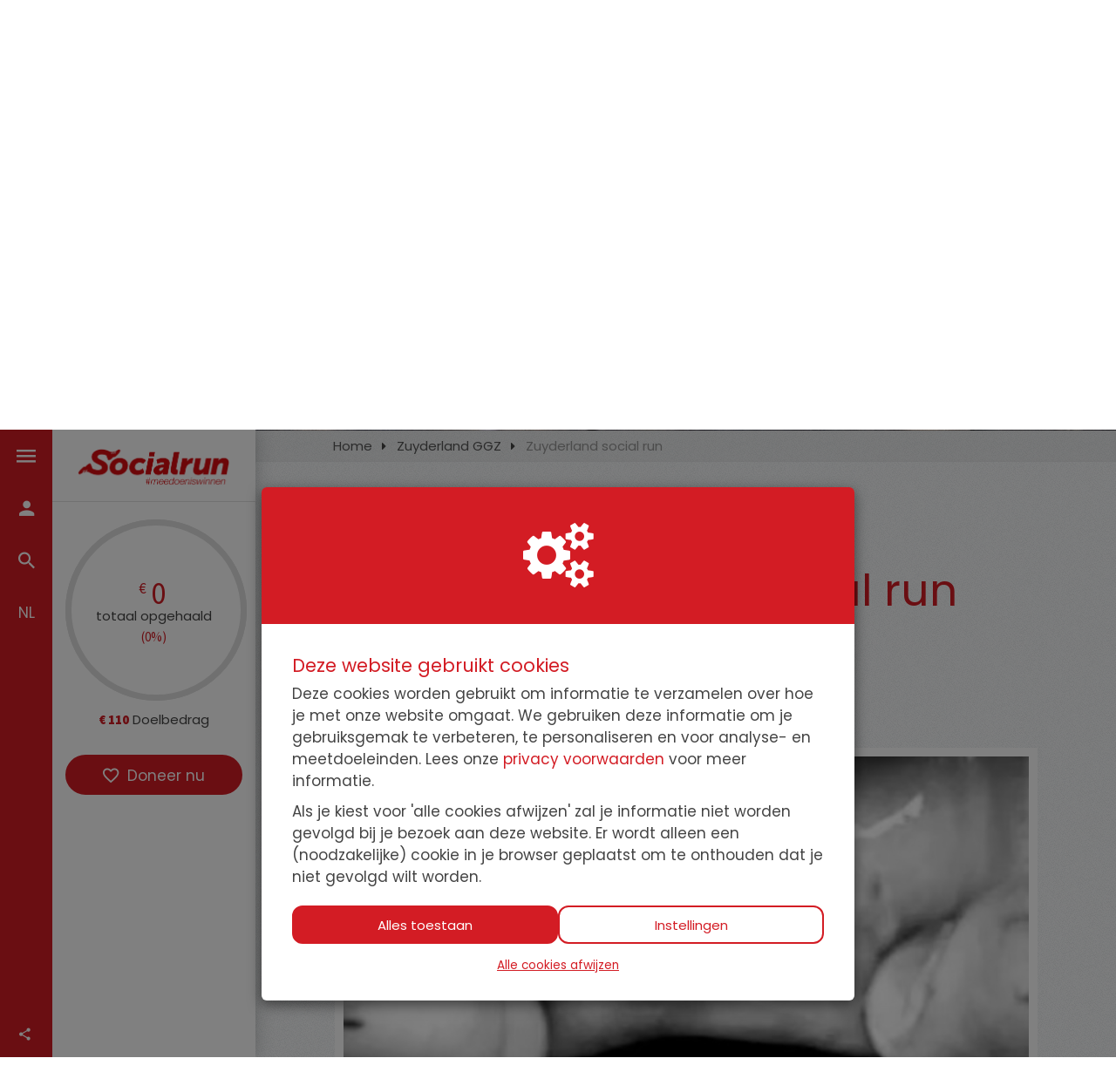

--- FILE ---
content_type: text/html; charset=utf-8
request_url: https://event.socialrun.nl/fundraisers/clint-van-hoof
body_size: 47627
content:
<!DOCTYPE html>
<html class="css3 new" lang="nl">
  <head>
    


    <title>Zuyderland social run</title>

    <meta http-equiv="X-UA-Compatible" content="IE=edge,chrome=1">

    <script type="application/ld+json">
  {
    "@context": "https://schema.org",
    "@type": "WebSite",
    "name": "Socialrun",
    "url": "https://event.socialrun.nl/"
  }
</script>

    <meta name="viewport" content="width=device-width, initial-scale=1" />

    <meta name="description" content="Inzetten voor menswaardigheid en inclusie" />

    <meta property="og:title" content="Zuyderland social run" />
<meta property="og:type" content="website" />
<meta property="og:description" content="Inzetten voor menswaardigheid en inclusie" />
<meta property="og:url" content="https://event.socialrun.nl/fundraisers/clint-van-hoof" />
<meta property="og:image" content="https://cdn.kentaa.nl/carousel/file/action_photo/491906/opengraph_a0da1ea3647efc1bdcc47db709dfa17a5683ef91.jpeg" />

    <meta name="twitter:card" content="summary_large_image">
<meta name="twitter:site" content="Socialrun">
<meta name="twitter:creator" content="Stichting Socialrun">
<meta name="twitter:title" content="Zuyderland social run">
<meta name="twitter:description" content="Inzetten voor menswaardigheid en inclusie">
<meta name="twitter:image" content="https://cdn.kentaa.nl/carousel/file/action_photo/491906/opengraph_a0da1ea3647efc1bdcc47db709dfa17a5683ef91.jpeg">

    <meta name="reference" content="Action_770310">


      <link rel="icon" type="image/png" href="https://cdn.kentaa.nl/favicons/site_setting/3117/icon_32_442083ae42aabefdea47e14b2e4e25cfd55ccd7d.png" />
  <link rel="apple-touch-icon" type="image/png" href="https://cdn.kentaa.nl/favicons/site_setting/3117/icon_180_442083ae42aabefdea47e14b2e4e25cfd55ccd7d.png" />

    <link rel="stylesheet" media="all" href="/theme/variables.css" />

<link rel="stylesheet" href="https://cdn.kentaa.nl/assets/generic_fixed/application-927ff886b0ea120401dd617b996d1e9f20206c4e72beed190a63d1f38ac9ff69.css" media="all" />

  <link rel="stylesheet" media="all" href="/theme/custom.css" />


    <link rel="stylesheet" media="all" href="/theme/website.css"/>

    

    <meta name="csrf-param" content="authenticity_token" />
<meta name="csrf-token" content="2GIfZQSITYnJvdtef1Jq2nU52YMhZfsVb0sESrqbWudkPB_l-XlNI8kARwDH6DD6ZQOTTlmE6wLQotnmwz0dMg" />

      <meta name="theme-color" content="#d31c24" />


    <script src="https://cdn.kentaa.nl/assets/generic_fixed/application-20ac046dfcc860da8e6b8af20729ffd1e05684593d90d24745c9e9b53cc2ed20.js"></script>

    

    
    
  </head>
  <body class="controller_actions action_show at_action at_project_action_team any_home project_or_team_or_action_home  kentaa-path-info-fundraisers kentaa-path-info-clint-van-hoof " data-js-modules="Autocomplete ModalsVideo EndlessScroll Tabs" data-dot-key="false" data-currency-key="EUR" data-currency-delimiter="." data-currency-separator="," data-currency-precision="2" data-currency-position="left">
    <script>
$(() => {
  if ($(".toplist-switch-nav").length) {
	$(".toplist-switch-nav #btn_top_teams").trigger("click");
  }
});
</script>

    

    <div class="side-bar">
  <div class="navigation-holder sidebar-icons dynamic-navigation-holder js-dynamic-navigation-holder">

    <ul>
      <li data-show-id="menu-slider" class="">
        <span class="icon-wrapper">
          <i class="zmdi zmdi-menu"></i>
        </span>
        <span class="info-label">Menu</span>
      </li>

      <li data-toggle="modal" data-target="#login_modal">
        <span class="icon-wrapper">
            <i class="zmdi zmdi-account"></i>
        </span>
        <span class="info-label">
          Inloggen
        </span>
</li>
        <li class="search" data-toggle="modal" data-target="#search_modal">
          <span class="icon-wrapper">
            <i class="zmdi zmdi-search"></i>
          </span>
          <span class="info-label">Zoeken</span>
        </li>

      <li data-show-id="social-slider" class="hidden-md hidden-lg">
        <i class="zmdi zmdi-share"></i>
      </li>

        <li data-show-id="lang-slider" class="lang">
          <span class="icon-wrapper">
            <span class="locale">nl</span>
            <i class="zmdi zmdi-close close"></i>
          </span>
          <span class="info-label language">Taal wisselen</span>
        </li>

      <li class="social-area fixed-social-items js-social-target hidden-xs hidden-sm">
        <div class="social-inner">
          
  <div class="item title">
    <i class="zmdi zmdi-share"></i><span class="info-label">Deel deze pagina</span>
  </div>

<div class="js-social-click-item item facebook" data-trigger="click" data-href="https://event.socialrun.nl/fundraisers/clint-van-hoof?utm_source=kentaa&amp;utm_medium=facebook&amp;utm_campaign=socialrun&amp;locale=nl" data-ga-event="share" data-ga-value="Facebook" data-placement="bottom">
  <span class="fa-stack fa-lg">
    <i class="fa fa-facebook fa-stack-1x fa-inverse"></i>
  </span>
  Facebook
</div>

<div class="js-social-click-item item twitter" data-trigger="click" data-href="https://event.socialrun.nl/fundraisers/clint-van-hoof?utm_source=kentaa&amp;utm_medium=twitter&amp;utm_campaign=socialrun&amp;locale=nl" data-ga-event="share" data-ga-value="Twitter" data-twitter-msg="Doneer aan de Socialrun en draag ook bij een inclusieve samenleving! #meedoeniswinnen" data-locale="nl">
  <span class="fa-stack fa-lg twitter-x">&Xopf;</span>
  X
</div>

  <div class="js-social-click-item item instagram" data-ga-event="share" data-ga-value="Instagram">
    <a data-toggle="modal" data-target="#instagram_modal" href="#">
      <span class="fa-stack fa-lg">
        <i class="fa fa-instagram fa-stack-1x fa-inverse"></i>
      </span>
      Instagram
</a>  </div>

<div class="item whatsapp inline-block">
  <a class="whatsapplink js-social-click-item whatsapp" target="_blank"  href="https://api.whatsapp.com/send?text=" data-whatsapp-msg="Ik kwam net deze pagina van de Socialrun tegen. Doneer jij ook? #meedoeniswinnen" data-href="https://event.socialrun.nl/fundraisers/clint-van-hoof?utm_source=kentaa&amp;utm_medium=whatsapp&amp;utm_campaign=socialrun&amp;locale=nl" data-ga-event="share" data-ga-value="WhatsApp">
    <span class="fa-stack fa-lg">
      <i class="fa fa-whatsapp fa-stack-1x fa-inverse"></i>
    </span>
    WhatsApp
  </a>
</div>

<div class="js-social-click-item item linkedin" data-trigger="click" data-href="https://event.socialrun.nl/fundraisers/clint-van-hoof?utm_source=kentaa&amp;utm_medium=linkedin&amp;utm_campaign=socialrun&amp;locale=nl&amp;week=4" data-ga-event="share" data-ga-value="LinkedIn">
  <span class="fa-stack fa-lg">
    <i class="fa fa-linkedin fa-stack-1x fa-inverse"></i>
  </span>
  LinkedIn
</div>

<div class="item email">
  <a class="js-social-click-item email" data-href="https://event.socialrun.nl/fundraisers/clint-van-hoof?utm_source=kentaa&amp;utm_medium=email-share&amp;utm_campaign=socialrun" data-ga-event="share" data-ga-value="Email" href="mailto:?body=Beste%20%28naam%20ontvanger%29%2C%0D%0A%0D%0Ahttps%3A%2F%2Fevent.socialrun.nl%2Ffundraisers%2Fclint-van-hoof%3Futm_source%3Dkentaa%26utm_medium%3Demail-share%26utm_campaign%3Dsocialrun%0D%0AIk%20kwam%20net%20deze%20pagina%20van%20de%20Socialrun%20tegen.%20%0D%0AWist%20jij%20dat%204%20op%20de%2010%20mensen%20last%20hebben%20van%20een%20psychische%20kwetsbaarheid%3F%20Door%20de%20Socialrun%20te%20steunen%20dragen%20we%20bij%20aan%20een%20inclusievere%20samenleving.%0D%0ADoneer%20jij%20ook%3F%0D%0A%20%0D%0A%0D%0AHartelijke%20groet%2C%0D%0A%28naam%20afzender%29&amp;subject=Doneer%20aan%20de%20Socialrun%20en%20draag%20ook%20bij%20een%20inclusieve%20samenleving%21%20%23meedoeniswinnen">
    <span class="fa-stack fa-lg">
      <i class="fa fa-envelope-o fa-stack-1x fa-inverse"></i>
    </span>
    E-mail
</a></div>

  <div class="item widget js-show-widget hidden-xs hidden-sm">
    <a data-toggle="modal" data-target="#widget_modal" data-ga-event="share" data-ga-value="Widget" href="#">
      <span class="fa-stack fa-lg">
        <i class="fa fa-code fa-stack-1x fa-inverse"></i>
      </span>
      Widget
</a>  </div>

  <div class="item qrcode js-show-qrmodal">
    <a data-toggle="modal" data-target="#qrcode_modal" href="#">
      <span class="fa-stack fa-lg">
        <i class="fa fa-qrcode fa-stack-1x fa-inverse"></i>
      </span>
      QR-code
</a>  </div>

  <div class="item subscribe">
    <a data-toggle="modal" data-target="#generic_modal" data-remote="true" href="/fundraisers/clint-van-hoof/news-items/subscribe">
      <span class="fa-stack fa-lg">
        <i class="fa fa-star-o fa-stack-1x fa-inverse subscribe"></i>
      </span>
      Houd mij op de hoogte
</a>  </div>


<div class="clearfix"></div>

        </div>
      </li>
    </ul>
  </div>
  <div id="menu-slider" class="sidebar-slider">
    <h2 class="slider-h2">Menu</h2>
    <hr>
    <div id="navigation-global">
   <ul class="sidebar-nav navbar-normal">
      <li class="js-root-menu menu-item"><a target="_self" data-active-url="https://event.socialrun.nl/participate" href="https://event.socialrun.nl/participate">Schrijf je team in!</a></li>
      <li class="dropdown js-root-menu menu-item"><a class="" data-active-url="/deelnemersinformatie" href="/deelnemersinformatie">Deelnemersinformatie</a><ul class="sub-menu-items"><li><a data-active-url="/deelnemersinformatie/informatie-deelnemen-socialrun" href="/deelnemersinformatie/informatie-deelnemen-socialrun">Deelnemen</a></li><li><a data-active-url="/route" href="/route">Route</a></li><li><a target="_self" data-active-url="https://event.socialrun.nl/tips" href="https://event.socialrun.nl/tips">Sponsortips</a></li></ul><div class="dropdown-btn"></div></li>
      <li class="js-root-menu menu-item"><a target="_self" data-active-url="https://event.socialrun.nl/teams" href="https://event.socialrun.nl/teams">Deelnemende teams Socialrun 2025</a></li>
      <li class="js-root-menu menu-item"><a data-active-url="/over-de-socialrun" href="/over-de-socialrun">Over de Socialrun</a></li>
      <li class="dropdown js-root-menu menu-item"><a class="" data-active-url="/sponsoring" href="/sponsoring">Sponsoring</a><ul class="sub-menu-items"><li><a data-active-url="/sponsoring/sponsoring-bedrijven" href="/sponsoring/sponsoring-bedrijven">Sponsoring bedrijven</a></li><li><a target="_self" data-active-url="https://event.socialrun.nl/tips" href="https://event.socialrun.nl/tips">Tips voor sponsorwerving</a></li></ul><div class="dropdown-btn"></div></li>
      <li class="dropdown last js-root-menu menu-item"><a class="" data-active-url="/media" href="/media">Media</a><ul class="sub-menu-items"><li><a data-active-url="/media/in-de-media-2023" href="/media/in-de-media-2023">In de media 2023</a></li></ul><div class="dropdown-btn"></div></li>
  </ul>
    <ul class="sidebar-nav navbar-normal hidden-md hidden-lg">
        <li class="js-root-menu menu-item"><a href="/privacy">Privacy</a></li>
        <li class="js-root-menu menu-item"><a href="/algemene-voorwaarden">Algemene voorwaarden</a></li>
        <li class="js-root-menu menu-item"><a href="/cookies">Cookies</a></li>
        <li class="js-root-menu menu-item"><a href="/deelname-voorwaarden">Deelname voorwaarden</a></li>
    </ul>
</div>

  </div>

  <div id="user-slider" class="sidebar-slider">
    <div class="welcome-text">
        <h2 class="slider-h2">Inloggen</h2>
    </div>
    <hr>
    
  </div>

  <div id="social-slider" class="sidebar-slider">
    <div class="social-area">
      <div class="social-inner">
        <h2 class="slider-h2 text-left">Delen</h2>
        <hr>
        

<div class="js-social-click-item item facebook" data-trigger="click" data-href="https://event.socialrun.nl/fundraisers/clint-van-hoof?utm_source=kentaa&amp;utm_medium=facebook&amp;utm_campaign=socialrun&amp;locale=nl" data-ga-event="share" data-ga-value="Facebook" data-placement="bottom">
  <span class="fa-stack fa-lg">
    <i class="fa fa-facebook fa-stack-1x fa-inverse"></i>
  </span>
  
</div>

<div class="js-social-click-item item twitter" data-trigger="click" data-href="https://event.socialrun.nl/fundraisers/clint-van-hoof?utm_source=kentaa&amp;utm_medium=twitter&amp;utm_campaign=socialrun&amp;locale=nl" data-ga-event="share" data-ga-value="Twitter" data-twitter-msg="Doneer aan de Socialrun en draag ook bij een inclusieve samenleving! #meedoeniswinnen" data-locale="nl">
  <span class="fa-stack fa-lg twitter-x">&Xopf;</span>
  
</div>

  <div class="js-social-click-item item instagram" data-ga-event="share" data-ga-value="Instagram">
    <a data-toggle="modal" data-target="#instagram_modal" href="#">
      <span class="fa-stack fa-lg">
        <i class="fa fa-instagram fa-stack-1x fa-inverse"></i>
      </span>
      
</a>  </div>

<div class="item whatsapp inline-block">
  <a class="whatsapplink js-social-click-item whatsapp" target="_blank"  href="https://api.whatsapp.com/send?text=" data-whatsapp-msg="Ik kwam net deze pagina van de Socialrun tegen. Doneer jij ook? #meedoeniswinnen" data-href="https://event.socialrun.nl/fundraisers/clint-van-hoof?utm_source=kentaa&amp;utm_medium=whatsapp&amp;utm_campaign=socialrun&amp;locale=nl" data-ga-event="share" data-ga-value="WhatsApp">
    <span class="fa-stack fa-lg">
      <i class="fa fa-whatsapp fa-stack-1x fa-inverse"></i>
    </span>
    
  </a>
</div>

<div class="js-social-click-item item linkedin" data-trigger="click" data-href="https://event.socialrun.nl/fundraisers/clint-van-hoof?utm_source=kentaa&amp;utm_medium=linkedin&amp;utm_campaign=socialrun&amp;locale=nl&amp;week=4" data-ga-event="share" data-ga-value="LinkedIn">
  <span class="fa-stack fa-lg">
    <i class="fa fa-linkedin fa-stack-1x fa-inverse"></i>
  </span>
  
</div>

<div class="item email">
  <a class="js-social-click-item email" data-href="https://event.socialrun.nl/fundraisers/clint-van-hoof?utm_source=kentaa&amp;utm_medium=email-share&amp;utm_campaign=socialrun" data-ga-event="share" data-ga-value="Email" href="mailto:?body=Beste%20%28naam%20ontvanger%29%2C%0D%0A%0D%0Ahttps%3A%2F%2Fevent.socialrun.nl%2Ffundraisers%2Fclint-van-hoof%3Futm_source%3Dkentaa%26utm_medium%3Demail-share%26utm_campaign%3Dsocialrun%0D%0AIk%20kwam%20net%20deze%20pagina%20van%20de%20Socialrun%20tegen.%20%0D%0AWist%20jij%20dat%204%20op%20de%2010%20mensen%20last%20hebben%20van%20een%20psychische%20kwetsbaarheid%3F%20Door%20de%20Socialrun%20te%20steunen%20dragen%20we%20bij%20aan%20een%20inclusievere%20samenleving.%0D%0ADoneer%20jij%20ook%3F%0D%0A%20%0D%0A%0D%0AHartelijke%20groet%2C%0D%0A%28naam%20afzender%29&amp;subject=Doneer%20aan%20de%20Socialrun%20en%20draag%20ook%20bij%20een%20inclusieve%20samenleving%21%20%23meedoeniswinnen">
    <span class="fa-stack fa-lg">
      <i class="fa fa-envelope-o fa-stack-1x fa-inverse"></i>
    </span>
    
</a></div>

  <div class="item widget js-show-widget hidden-xs hidden-sm">
    <a data-toggle="modal" data-target="#widget_modal" data-ga-event="share" data-ga-value="Widget" href="#">
      <span class="fa-stack fa-lg">
        <i class="fa fa-code fa-stack-1x fa-inverse"></i>
      </span>
      
</a>  </div>

  <div class="item qrcode js-show-qrmodal">
    <a data-toggle="modal" data-target="#qrcode_modal" href="#">
      <span class="fa-stack fa-lg">
        <i class="fa fa-qrcode fa-stack-1x fa-inverse"></i>
      </span>
      
</a>  </div>

  <div class="item subscribe">
    <a data-toggle="modal" data-target="#generic_modal" data-remote="true" href="/fundraisers/clint-van-hoof/news-items/subscribe">
      <span class="fa-stack fa-lg">
        <i class="fa fa-star-o fa-stack-1x fa-inverse subscribe"></i>
      </span>
      
</a>  </div>


<div class="clearfix"></div>

      </div>
    </div>
  </div>

    <div id="lang-slider" class="sidebar-slider">
      <h2 class="slider-h2">Taal instellen</h2>
      <hr>
      <div id="lang-switcher">
        <div class="lang-select-holder">
          <ul class="sidebar-nav login-nav navbar-normal lang-nav">
            <li><span>Nederlands</span></li>
                <li>
                  <a href="https://event.socialrun.nl/fundraisers/clint-van-hoof?locale=en">
                    English
</a>                </li>
          </ul>
        </div>
      </div>
    </div>
  <div class="nav-holder sidebar-content">
        <div class="logo-holder logo-holder-extra-margin">
          <a href="https://event.socialrun.nl/">
            <img alt="" src="https://cdn.kentaa.nl/header_logos/logo/site_logo/1851/site_header_b0ccba73baa99a47f6dd90e2e0d6229443ad2d58.png" />
</a>        </div>

    



<div class="holder-stats ">








</div>

  <div class="progress-holder">
    
<div class="metrics-progress-holder ">
    <div class="js-metrics-progress progress-wrapper no-matchfunding" data-progress="0.0"></div>
  <div class="metrics-progress-text">
    <div class="metric-total-amount symbol-left" data-currency-symbol="€">0</div>
    <div class="metric-total-amount-text">Totaal opgehaald</div>
      <div class="metric-total-percentage">(0%)</div>

      <div class="qr-image visible-xs">
        <img width="75" src="https://event.socialrun.nl/fundraisers/clint-van-hoof/qr.svg" />
      </div>
  </div>
</div>

  <div class="metrics-amount-target">
    <span>€ 110</span> Doelbedrag
  </div>


  </div>
  <div class="clearfix"></div>



        <div class="metrics text-center">

      <a class="builder-style btn donate-button js-donate-now btn-donate-now" data-name="Deelnemerspagina" data-ga-event="click" data-ga-value="Donate button" href="https://event.socialrun.nl/fundraisers/clint-van-hoof/donate">
        <i class="zmdi zmdi-favorite-outline"></i>Doneer nu
</a>

  </div>
  <div class="clearfix"></div>


      <div class="project-closed-label">
      </div>
  </div>
</div>


    <div class="wrapper">
      <div id="sidr-nav" class="sidr" data-sources="#user-login,#navigation-global">
  <!-- Ham & Eggs -->
</div>

      

      <header>
        <div class="hidden-md hidden-lg text-center logo-wrapper-not-desktop">
              <div class="logo-holder logo-holder-extra-margin">
                <a href="https://event.socialrun.nl/">
                  <img alt="" src="https://cdn.kentaa.nl/header_logos/logo/site_logo/1851/site_header_b0ccba73baa99a47f6dd90e2e0d6229443ad2d58.png" />
</a>              </div>
        </div>
        

   <div id="header-carousel" class="carousel slide carousel-header js-header-carousel" data-ride="carousel">

     <a class="left carousel-control" href="#header-carousel" data-slide="prev">
       <i class="fa fa-angle-left"></i>
     </a>
     <a class="right carousel-control" href="#header-carousel" data-slide="next">
       <i class="fa fa-angle-right"></i>
     </a>

     <ol class="carousel-indicators">
      </ol>

      <div class="carousel-inner">
            <div class="item  active" data-thumbwidth="1315" data-thumbheight="658">
              <picture><source media="(max-width: 480px)" srcset="https://cdn.kentaa.nl/site_banners/banner/13981/width_480_02f2b34e9cd5f8cb33f70766c68b3b8dd87f3009.webp"></source><source media="(max-width: 768px)" srcset="https://cdn.kentaa.nl/site_banners/banner/13981/width_768_02f2b34e9cd5f8cb33f70766c68b3b8dd87f3009.webp"></source><source media="(max-width: 1024px)" srcset="https://cdn.kentaa.nl/site_banners/banner/13981/width_1024_02f2b34e9cd5f8cb33f70766c68b3b8dd87f3009.webp"></source><source media="(max-width: 1440px)" srcset="https://cdn.kentaa.nl/site_banners/banner/13981/width_1440_02f2b34e9cd5f8cb33f70766c68b3b8dd87f3009.webp"></source><source media="(min-width: 1441px)" srcset="https://cdn.kentaa.nl/site_banners/banner/13981/width_2000_02f2b34e9cd5f8cb33f70766c68b3b8dd87f3009.webp"></source><img class="img-responsive" alt="" src="https://cdn.kentaa.nl/site_banners/banner/13981/normal_02f2b34e9cd5f8cb33f70766c68b3b8dd87f3009.jpg" /></picture>
            </div>
      </div>
   </div>


      </header>
      <div class="main-content">
          <div class="container relative">
            
            






















  <div class="js-nicely-scrolly" data-scroll-to-direct=true></div>

  <div class="breadcrumb-wrapper">
    <div class="container fixed-width">
      <ol class="breadcrumb breadcrumb-3"><li class="breadcrumb-item"><a href="https://event.socialrun.nl/">Home</a></li><li class="breadcrumb-item"><a href="/teams/zuyderland-ggz">Zuyderland GGZ</a></li><li class="breadcrumb-item active">Zuyderland social run</li></ol>
    </div>
  </div>


            



<div class="white-magic relative">
  <div class="padding-magic no-padding-bottom">

    <div class="container fixed-width large-margin-bottom">
        <div class="entity-heading entity-with-avatar">
    <div class="with-avatar">
      <div class="avatar">
          <span class="avatar-letter " data-avatar-letter="C">C</span>
      </div>
      <div class="title-and-name entity-heading">
        <span class="sub-name">
          Clint Van Hoof
        </span>

          <h1 class="h1-heading">Zuyderland social run</h1>

        <p class="sub-p">(&nbsp;🚲 Fietser&nbsp;| Lid van team:&nbsp;<a class="team-member" href="/teams/zuyderland-ggz">Zuyderland GGZ</a>&nbsp;)</p>

        <div class="clearfix"></div>

        
  <div class="metrics">

      <a class="builder-style btn donate-button js-donate-now btn-donate-now" data-name="Deelnemerspagina" data-ga-event="click" data-ga-value="Donate button" href="https://event.socialrun.nl/fundraisers/clint-van-hoof/donate">
        <i class="zmdi zmdi-favorite-outline"></i>Doneer nu
</a>


  </div>
  <div class="clearfix"></div>

      </div>
    </div>

    <div class="clearfix"></div>
  </div>


      <div class="fixed-width entity-heading-team">
        <div class="media-column">
          <div class="carousel-overflow">
  <div class="carrousel-wrapper with-badge">
      <div class="badge-wrapper">
        <img class="banner-badge" alt="" src="https://cdn.kentaa.nl/badges/file/participation_badge/1557/normal_3.png" />

      </div>



        <img class="carousel slide" src="https://cdn.kentaa.nl/carousel/file/action_photo/491906/normal_a0da1ea3647efc1bdcc47db709dfa17a5683ef91.jpeg" />
  </div>
</div>

        </div>

      </div>
    </div>



    <div class="clearfix"></div>

    <div class="container large-margin-bottom intro-holder hidden-md hidden-lg">
        <div class="phone-metrics wide-layout">
    




<div class="holder-stats ">








</div>

  <div class="progress-holder">
    
<div class="metrics-progress-holder ">
    <div class="js-metrics-progress progress-wrapper no-matchfunding" data-progress="0.0"></div>
  <div class="metrics-progress-text">
    <div class="metric-total-amount symbol-left" data-currency-symbol="€">0</div>
    <div class="metric-total-amount-text">Totaal opgehaald</div>
      <div class="metric-total-percentage">(0%)</div>

      <div class="qr-image visible-xs">
        <img width="75" src="https://event.socialrun.nl/fundraisers/clint-van-hoof/qr.svg" />
      </div>
  </div>
</div>

  <div class="metrics-amount-target">
    <span>€ 110</span> Doelbedrag
  </div>


  </div>
  <div class="clearfix"></div>



    <div class="clearfix"></div>
  </div>

    </div>

    <div class="container large-margin-bottom fixed-width scroll-to-target ">
      
  <div class="custom-accordion-content no-padding-top no-padding no-padding-bottom padding-magic">
    <div class="items-content white-background active" id="home">
      <div class="tab-content-holder no-padding-top">

        <div class="html-content js-html-content fr-view"><p>Inzetten voor menswaardigheid en inclusie</p></div>

          Activiteit: 🚲 Fietser

          <div class="hidden-md hidden-lg">
              <div class="metrics text-center">

      <a class="builder-style btn donate-button js-donate-now btn-donate-now" data-name="Deelnemerspagina" data-ga-event="click" data-ga-value="Donate button" href="https://event.socialrun.nl/fundraisers/clint-van-hoof/donate">
        <i class="zmdi zmdi-favorite-outline"></i>Doneer nu
</a>

  </div>
  <div class="clearfix"></div>

          </div>

        <div class="social-area text-left">
          

<div class="js-social-click-item item facebook" data-trigger="click" data-href="https://event.socialrun.nl/fundraisers/clint-van-hoof?utm_source=kentaa&amp;utm_medium=facebook&amp;utm_campaign=socialrun&amp;locale=nl" data-ga-event="share" data-ga-value="Facebook" data-placement="bottom">
  <span class="fa-stack fa-lg">
    <i class="fa fa-facebook fa-stack-1x fa-inverse"></i>
  </span>
  
</div>

<div class="js-social-click-item item twitter" data-trigger="click" data-href="https://event.socialrun.nl/fundraisers/clint-van-hoof?utm_source=kentaa&amp;utm_medium=twitter&amp;utm_campaign=socialrun&amp;locale=nl" data-ga-event="share" data-ga-value="Twitter" data-twitter-msg="Doneer aan de Socialrun en draag ook bij een inclusieve samenleving! #meedoeniswinnen" data-locale="nl">
  <span class="fa-stack fa-lg twitter-x">&Xopf;</span>
  
</div>

  <div class="js-social-click-item item instagram" data-ga-event="share" data-ga-value="Instagram">
    <a data-toggle="modal" data-target="#instagram_modal" href="#">
      <span class="fa-stack fa-lg">
        <i class="fa fa-instagram fa-stack-1x fa-inverse"></i>
      </span>
      
</a>  </div>

<div class="item whatsapp inline-block">
  <a class="whatsapplink js-social-click-item whatsapp" target="_blank"  href="https://api.whatsapp.com/send?text=" data-whatsapp-msg="Ik kwam net deze pagina van de Socialrun tegen. Doneer jij ook? #meedoeniswinnen" data-href="https://event.socialrun.nl/fundraisers/clint-van-hoof?utm_source=kentaa&amp;utm_medium=whatsapp&amp;utm_campaign=socialrun&amp;locale=nl" data-ga-event="share" data-ga-value="WhatsApp">
    <span class="fa-stack fa-lg">
      <i class="fa fa-whatsapp fa-stack-1x fa-inverse"></i>
    </span>
    
  </a>
</div>

<div class="js-social-click-item item linkedin" data-trigger="click" data-href="https://event.socialrun.nl/fundraisers/clint-van-hoof?utm_source=kentaa&amp;utm_medium=linkedin&amp;utm_campaign=socialrun&amp;locale=nl&amp;week=4" data-ga-event="share" data-ga-value="LinkedIn">
  <span class="fa-stack fa-lg">
    <i class="fa fa-linkedin fa-stack-1x fa-inverse"></i>
  </span>
  
</div>

<div class="item email">
  <a class="js-social-click-item email" data-href="https://event.socialrun.nl/fundraisers/clint-van-hoof?utm_source=kentaa&amp;utm_medium=email-share&amp;utm_campaign=socialrun" data-ga-event="share" data-ga-value="Email" href="mailto:?body=Beste%20%28naam%20ontvanger%29%2C%0D%0A%0D%0Ahttps%3A%2F%2Fevent.socialrun.nl%2Ffundraisers%2Fclint-van-hoof%3Futm_source%3Dkentaa%26utm_medium%3Demail-share%26utm_campaign%3Dsocialrun%0D%0AIk%20kwam%20net%20deze%20pagina%20van%20de%20Socialrun%20tegen.%20%0D%0AWist%20jij%20dat%204%20op%20de%2010%20mensen%20last%20hebben%20van%20een%20psychische%20kwetsbaarheid%3F%20Door%20de%20Socialrun%20te%20steunen%20dragen%20we%20bij%20aan%20een%20inclusievere%20samenleving.%0D%0ADoneer%20jij%20ook%3F%0D%0A%20%0D%0A%0D%0AHartelijke%20groet%2C%0D%0A%28naam%20afzender%29&amp;subject=Doneer%20aan%20de%20Socialrun%20en%20draag%20ook%20bij%20een%20inclusieve%20samenleving%21%20%23meedoeniswinnen">
    <span class="fa-stack fa-lg">
      <i class="fa fa-envelope-o fa-stack-1x fa-inverse"></i>
    </span>
    
</a></div>

  <div class="item widget js-show-widget hidden-xs hidden-sm">
    <a data-toggle="modal" data-target="#widget_modal" data-ga-event="share" data-ga-value="Widget" href="#">
      <span class="fa-stack fa-lg">
        <i class="fa fa-code fa-stack-1x fa-inverse"></i>
      </span>
      
</a>  </div>

  <div class="item qrcode js-show-qrmodal">
    <a data-toggle="modal" data-target="#qrcode_modal" href="#">
      <span class="fa-stack fa-lg">
        <i class="fa fa-qrcode fa-stack-1x fa-inverse"></i>
      </span>
      
</a>  </div>

  <div class="item subscribe">
    <a data-toggle="modal" data-target="#generic_modal" data-remote="true" href="/fundraisers/clint-van-hoof/news-items/subscribe">
      <span class="fa-stack fa-lg">
        <i class="fa fa-star-o fa-stack-1x fa-inverse subscribe"></i>
      </span>
      
</a>  </div>


<div class="clearfix"></div>

        </div>
      </div>
    </div>

      <div class="items-content white-background " id="activities">
        <div class="tab-content-holder no-padding-top">
          <div class="activities">
          </div>
        </div>
      </div>









    
  </div>

    </div>

    

    

    



      <div class="container fixed-width large-padding-bottom">
        <div class="styled-bg-block no-hover with-shadow">
            <script src="https://cdn.kentaa.nl/assets/_shared/badges-6b95055090df69c23d66db3d91232f3d90bf6315ad3453687184fd93c53254f9.js"></script>

  <div class="badges">
      <div class="badge" data-disabled="true">
        <div class="badge-image">
            <svg version="1.1" xmlns="http://www.w3.org/2000/svg" x="0px" y="0px" viewbox="0 0 300 300" style="enable-background:new 0 0 300 300;" xmlns:xlink="http://www.w3.org/1999/xlink" xml:space="preserve">
<g>
	<circle cx="150" cy="150" r="128.98"></circle>
	<ellipse fill="var(--theme-color)" cx="152.34" cy="150" rx="124.25" ry="127.21"></ellipse>
	<polygon fill="#23527C" points="164.88,96.95 213.86,68.22 230.1,97.98 	"></polygon>
	<path fill="#23527C" d="M203.86,48.5l-83.22,49.49l-37.49-3.21c0,0,89.59-52.95,97.84-55.24S200.71,37.29,203.86,48.5z"></path>
	<polygon fill="#FFA640" points="208.02,55.99 213.86,68.22 157.75,99.33 120.64,97.98 203.86,48.5 	"></polygon>
	<path fill="#018A65" d="M48.67,153.05c0,0,0-27.17,0-39.33s2.62-17.49,26.99-16.62s162.69,0.88,162.69,0.88s10.87,1.28,10.87,13.95
		s0,34.94,0,34.94s8.25,0.55,8.62,6.2c0.37,5.64,0,34.74,0,34.74s1.12,8.02-4.87,9.14s-5.25,9.76-5.25,9.76s0.75,23.61,0,28.48
		s1.01,12-21.8,12.75s-156.26,0-161.51,0s-17.24-1.17-17.24-21.2S48.67,153.05,48.67,153.05z"></path>
	<path fill="#01BD8A" d="M215.48,146.87c0.37-13.28,3.29-48.8-41.46-48.97c45.21,0.08,68.32,1.44,68.32,1.44l6.88,12.6v34.94l8.62,6.2
		v34.74l-4.87,9.14l-5.25,9.76v28.48l-7.12,11.22c0,0-27.83,1.92-66.58,1.86c37.72,0,41.91-49.81,41.91-49.81l23.54-0.75l8.62-0.37
		c0,0,12.37-0.26,11.62-24.68s-7.12-26.36-18.74-25.77C229.35,147.46,215.48,146.87,215.48,146.87z"></path>
	<circle cx="213.86" cy="172.65" r="8.32"></circle>
	<g>
		<g>
			<path d="M252.26,145.11l-0.02-1.59v-30.97c0-9.43-7.42-17.42-16.88-18.18l-0.95-0.16l-29.15-50.93
				c-2.44-4.25-6.38-7.29-11.09-8.55c-1.54-0.41-3.12-0.62-4.7-0.62c-3.17,0-6.31,0.85-9.08,2.47l-98.6,57.4l-0.85,0.23H63.61
				c-10.11,0-18.34,8.23-18.34,18.34v11.03c0,0-0.91,3.99,3.31,3.99s3.33-4.23,3.33-4.23v-10.8c0-6.46,5.25-11.71,11.71-11.71
				h170.28c6.46,0,11.71,5.25,11.71,11.71v30.05v1.69h-31.74c-15.64,0-28.36,12.72-28.36,28.36c0,15.64,12.72,28.36,28.36,28.36
				h31.74v1.69v30.05c0,6.46-5.25,11.71-11.71,11.71H63.61c-6.46,0-11.71-5.25-11.71-11.71v-81.66c0,0,0.28-4.22-3.42-4.22
				s-3.21,4.45-3.21,4.45v81.43c0,10.11,8.23,18.34,18.34,18.34h170.28c10.11,0,18.34-8.23,18.34-18.34v-30.97l0.02-1.59
				c5.32-1.9,9.99-6.92,9.99-12.51v-30.05C262.25,152.04,257.57,147.01,252.26,145.11z M120.61,94.21H93.36l90.35-51.9
				c1.75-1.03,3.75-1.57,5.76-1.57c1,0,2,0.13,2.97,0.39c2.99,0.8,6.84,4.08,8.41,6.82l-1.82,1.15l-77.58,44.88L120.61,94.21z
				 M160.29,94.21h-26.1l69.23-40.8l1.06,1.88l4.94,8.63l-1.56,0.91l-46.73,29.15L160.29,94.21z M223.85,94.21h-49.83l5.33-3.16
				l32.74-19.06l0.8-0.49l13.04,22.71H223.85z M255.62,187.67c0,3.7-3.01,6.7-6.7,6.7h-35.06c-11.98,0-21.73-9.75-21.73-21.73
				s9.75-21.73,21.73-21.73h35.06c3.7,0,6.7,3.01,6.7,6.7V187.67z"></path>
		</g>
	</g>
</g>
</svg>
        </div>
        <h4 class="theme-text-color">€ 250 opgehaald</h4>
      </div>
      <div class="badge" data-disabled="true">
        <div class="badge-image">
            <svg version="1.1" xmlns="http://www.w3.org/2000/svg" x="0px" y="0px" viewbox="0 0 300 300" style="enable-background:new 0 0 300 300;" xmlns:xlink="http://www.w3.org/1999/xlink" xml:space="preserve">
<g>
	<path d="M20.38,269.4l0-238.8c0-5.52,4.48-10,10-10l238.8,0c5.52,0,10,4.48,10,10l0,238.8c0,5.52-4.48,10-10,10l-238.8,0
		C24.86,279.4,20.38,274.92,20.38,269.4z"></path>
	<path fill="var(--theme-color)" d="M26.59,263.13l0-230.54c0-5.52,4.48-10,10-10l230.54,0c5.52,0,10,4.48,10,10l0,230.54c0,5.52-4.48,10-10,10
		l-230.54,0C31.07,273.13,26.59,268.65,26.59,263.13z"></path>
	<path fill="#FF5043" d="M223.86,100.31c-18.55-21.7-49.16-33.3-73.13-34.19c-23.97-0.89-38.36,3.77-60.25,14.46
		C54.58,67.16,30.9,87.29,30.9,87.29c1.97,7.1,11.84,18.06,22.2,26.14c-10.65,5.62-15.98,36.13-15.98,36.13l-19.83,6.49
		c4.93,31.27,23.08,39.42,36.5,42.91c4.74,16.57,25.65,28.02,25.65,28.02l-4.05,22.89l34.43,0.39l6.31-17.36l49.72,0.39l-3.5,18.9
		h34.14c0,0,44.93-65.22,49.87-96.14C251.29,125.13,242.41,122.02,223.86,100.31z M69.95,148.29c-6.1,0-11.05-4.95-11.05-11.05
		c0-6.1,4.95-11.05,11.05-11.05c6.1,0,11.05,4.95,11.05,11.05C80.99,143.34,76.05,148.29,69.95,148.29z"></path>
	<path fill="#FF7F76" d="M199.91,80.78c0,0,39.74,88.2-34.05,152.52c-3.5,18.9-3.5,18.9-3.5,18.9h34.14c0,0,36.65-43.57,41.58-63.64
		c4.93-20.06,9.11-62.19-4.54-77.37S199.91,80.78,199.91,80.78z"></path>
	<g>
		<path d="M70.09,149.62c-4.96,0-9.39-2.96-11.29-7.54c-1.91-4.59-0.87-9.82,2.64-13.34c2.31-2.32,5.39-3.59,8.66-3.59
			c1.61,0,3.18,0.31,4.67,0.93c4.59,1.9,7.56,6.34,7.56,11.31c0,6.73-5.48,12.22-12.22,12.23H70.09z M70.1,132.09
			c-2.14,0-4.06,1.28-4.89,3.25c-0.83,1.99-0.39,4.26,1.13,5.78c1,1.01,2.33,1.56,3.75,1.56l0,0c0.7,0,1.37-0.13,2.02-0.4
			c1.99-0.82,3.28-2.74,3.28-4.89c0-2.91-2.36-5.28-5.27-5.3l-0.01-0.01H70.1z"></path>
		<path d="M185.63,103.63c-0.87,0-1.7-0.33-2.35-0.92c-9.66-8.92-22.12-13.44-37.04-13.44c-16.1,0-28.92,5.32-29.04,5.37
			c-0.49,0.21-0.99,0.31-1.47,0.31c-1.77,0-3-1.47-3.29-2.92c-0.26-1.3,0.15-2.99,2.08-3.8c1.48-0.62,14.94-6.04,31.79-6.04
			c16.58,0,30.59,5.18,41.66,15.41c1.28,1.18,1.3,2.74,0.88,3.81C188.44,102.49,187.37,103.63,185.63,103.63z"></path>
		<path d="M272.78,149.56c-1.99,0-3.9-0.42-5.69-1.25c-5.64-2.57-9.34-8-9.67-14.18c-0.08-0.42-0.25-1.41-0.39-2.84l-0.64-0.31
			c-2.89,1.83-5.58,3.99-7.98,6.43c-0.72,0.76-1.57,1.16-2.48,1.16h0c-1.37,0-2.73-0.93-3.31-2.26c-0.54-1.24-0.28-2.57,0.72-3.65
			c3.82-4.02,8.3-7.28,13.32-9.68l0.24-0.36c0.29-5.74,2.23-11.23,5.58-15.88c0.71-0.91,1.62-1.4,2.65-1.4
			c1.33,0,2.69,0.86,3.29,2.1c0.33,0.68,0.71,2.04-0.46,3.56c-1.95,2.67-3.23,5.79-3.73,9.05l0.48,0.48
			c0.94-0.15,1.89-0.23,2.84-0.23c4.49,0,8.8,1.66,12.13,4.68c3.81,3.53,9.42,12.21,3.34,19.8c-2.5,3.04-6.19,4.79-10.13,4.79
			L272.78,149.56z M267.19,127.2c-1.06,0-2.11,0.14-3.13,0.42l-0.31,0.42c0.06,1.6,0.23,3.23,0.5,4.84
			c0.03,0.13,0.05,0.26,0.06,0.38c0.05,3.72,2.28,7.17,5.69,8.76c0.86,0.41,1.79,0.62,2.75,0.62c1.85,0,3.61-0.8,4.83-2.18
			c3.61-4.51-2.51-10.27-2.58-10.32C272.83,128.25,270.06,127.2,267.19,127.2z"></path>
		<g>
			<g>
				<path d="M249.22,134.21c-2.65-10.58-4.38-15.28-10.74-23.12c0,0-3.08-3.8-6.12-2.36c-3.91,1.85,0.56,6.7,0.56,6.7
					c6.41,7.9,7.42,11.84,9.6,20.56c0.03,0.11,2.85,10.76-1.73,29.98c-7.53,31.57-29.03,61.87-45.74,81.74l-0.32,0.15H167.9
					l-0.41-0.52l3.35-13.51c0.26-1.04,0.03-2.12-0.64-2.97c-0.66-0.85-1.66-1.33-2.73-1.33h-51.46c-1.5,0-2.83,0.96-3.3,2.39
					l-4.7,14.37l-0.4,0.29H80.5l-0.41-0.5l3.5-18.86c0.29-1.61-0.55-3.18-2.05-3.82c-0.19-0.08-19.46-8.59-23.5-25.61
					c-0.35-1.57-1.72-2.66-3.33-2.66l-0.18,0c-1.82-0.01-8.3-0.36-15.19-4.71c-9.69-6.11-15.67-17.06-17.77-32.53l0.28-0.45
					l17.75-6.05c1.43-0.48,2.37-1.82,2.35-3.33c0-0.22-0.09-21.69,14.27-32.83c0.95-0.74,1.45-1.89,1.33-3.09
					c-0.12-1.2-0.84-2.23-1.93-2.77c-0.63-0.32-15.47-8.03-20.5-21.61l0.21-0.53c9.79-4.6,20.69-7.04,31.51-7.04
					c7.8,0,15.52,1.23,22.93,3.64c0.33,0.1,0.68,0.15,1.03,0.15c0.64,0,1.26-0.17,1.8-0.5c0.22-0.14,23-13.74,53.13-13.74
					c14.43,0,28.15,3.15,40.83,9.38c2.11,0.91,13.71,5.31,25.22,14.99c4.33,3.64,2.9,1.97,6.61,5.79c0,0,5.4,6.07,8.77,3.03
					c2.47-2.23-0.27-4.39-0.27-4.39c-17.71-18.51-37.18-25.61-37.54-25.75c-13.69-6.73-28.45-10.15-43.87-10.15
					c-27.41,0-48.99,10.73-54.95,14.02l-0.33,0.03c-7.62-2.41-15.54-3.64-23.53-3.64c-13.16,0-26.2,3.37-37.7,9.72
					c-1.25,0.81-1.85,2.32-1.49,3.76c3.33,13.31,14.16,22.15,20.32,26.24l0.08,0.62c-7.69,8.86-12.23,20.19-12.79,31.9l-0.28,0.38
					l-18.17,6.18c-1.53,0.52-2.49,2.01-2.33,3.62c3.75,37.99,27.39,45.06,37.38,46.33l0.35,0.29c4.78,14.79,18.34,23.31,23.95,26.29
					l0.22,0.45l-3.81,20.58c-0.19,1.02,0.08,2.06,0.74,2.85c0.66,0.8,1.63,1.25,2.67,1.25h34.61c1.5,0,2.83-0.96,3.3-2.39l4.7-14.37
					l0.4-0.29h43.67l0.41,0.52l-3.34,13.49c-0.26,1.04-0.03,2.12,0.64,2.97c0.66,0.85,1.66,1.33,2.73,1.33h33.61
					c1.02,0,1.99-0.45,2.65-1.23C261.5,180.28,249.76,136.07,249.22,134.21z"></path>
			</g>
		</g>
	</g>
	<g>
		<path d="M131.19,83.85c-0.52,0.1-1.04,0.2-1.54,0.31C130.16,84.05,130.67,83.95,131.19,83.85z"></path>
		<path d="M133.09,83.5c-0.45,0.08-0.9,0.16-1.35,0.24C132.18,83.66,132.63,83.58,133.09,83.5z"></path>
		<path d="M139.51,82.62c-0.53,0.05-1.06,0.11-1.58,0.18C138.45,82.73,138.98,82.67,139.51,82.62z"></path>
		<path d="M137.44,82.85c-1.31,0.16-2.58,0.35-3.83,0.56C134.85,83.21,136.13,83.02,137.44,82.85z"></path>
		<path d="M125.54,85.1c-0.34,0.09-0.68,0.17-1.01,0.26C124.86,85.27,125.2,85.18,125.54,85.1z"></path>
		<path d="M146.76,82.19c1.42-0.02,2.86,0,4.31,0.07C149.63,82.19,148.19,82.17,146.76,82.19z"></path>
		<path d="M129.43,84.2c-0.55,0.12-1.1,0.24-1.63,0.36C128.34,84.44,128.88,84.32,129.43,84.2z"></path>
		<path d="M144.12,82.27c-1.4,0.07-2.78,0.17-4.13,0.3C141.34,82.44,142.72,82.34,144.12,82.27z"></path>
		<path d="M127.19,84.7c-0.34,0.08-0.68,0.16-1.01,0.24C126.51,84.86,126.85,84.78,127.19,84.7z"></path>
		<path d="M167.36,85.3c-0.57-0.2-1.14-0.39-1.71-0.57C166.22,84.91,166.79,85.1,167.36,85.3z"></path>
		<path d="M172.03,87.25c-1.37-0.66-2.76-1.25-4.17-1.77C169.27,86,170.66,86.59,172.03,87.25z"></path>
		<path d="M165.19,84.59c-1.43-0.43-2.87-0.8-4.32-1.1C162.32,83.79,163.76,84.15,165.19,84.59z"></path>
		<path d="M146.29,82.2c-0.57,0.01-1.14,0.03-1.71,0.05C145.15,82.23,145.72,82.21,146.29,82.2z"></path>
		<path d="M176.52,89.76c-0.64-0.41-1.28-0.79-1.93-1.17C175.24,88.97,175.88,89.35,176.52,89.76z"></path>
		<path d="M174.1,88.33c-0.54-0.3-1.08-0.58-1.63-0.86C173.02,87.74,173.56,88.03,174.1,88.33z"></path>
		<path d="M150.73,48.99c-18.77,0-33.99,15.22-33.99,33.99c0,1.56,0.11,3.1,0.32,4.61c1.87-0.64,4.24-1.38,6.99-2.11
			c-0.08-0.82-0.12-1.66-0.12-2.5c0-14.8,12-26.8,26.8-26.8c14.8,0,26.8,12,26.8,26.8c0,2.37-0.31,4.67-0.89,6.86
			c-0.03-0.02-0.06-0.04-0.09-0.05c2.13,1.37,4.18,2.96,6.13,4.8c1.32-3.62,2.03-7.53,2.03-11.6
			C184.72,64.21,169.5,48.99,150.73,48.99z"></path>
		<path d="M153.3,82.4c-0.59-0.05-1.18-0.09-1.76-0.12C152.12,82.31,152.71,82.35,153.3,82.4z"></path>
		<path d="M158.15,82.98c-1.46-0.23-2.91-0.41-4.37-0.54C155.23,82.57,156.69,82.74,158.15,82.98z"></path>
		<path d="M160.37,83.38c-0.58-0.12-1.17-0.23-1.75-0.32C159.2,83.15,159.78,83.26,160.37,83.38z"></path>
	</g>
	<path fill="#FFA640" d="M176.64,89.84c0.58-2.19,0.89-4.49,0.89-6.86c0-14.8-12-26.8-26.8-26.8c-14.8,0-26.8,12-26.8,26.8
		c0,0.84,0.04,1.68,0.12,2.5C137.36,81.95,159.54,78.77,176.64,89.84z"></path>
	<g>
		<path fill="#FFBE73" d="M150.73,56.18c-0.66,0-1.32,0.03-1.97,0.08c13.88,1.01,24.83,12.58,24.83,26.72c0,1.65-0.16,3.26-0.45,4.82
			c1.19,0.62,2.36,1.29,3.5,2.03c0.58-2.19,0.89-4.49,0.89-6.86C177.53,68.18,165.53,56.18,150.73,56.18z"></path>
	</g>
</g>
</svg>
        </div>
        <h4 class="theme-text-color">€ 500 opgehaald</h4>
      </div>
      <div class="badge" data-disabled="true">
        <div class="badge-image">
            <svg version="1.1" xmlns="http://www.w3.org/2000/svg" x="0px" y="0px" viewbox="0 0 300 300" style="enable-background:new 0 0 300 300;" xmlns:xlink="http://www.w3.org/1999/xlink" xml:space="preserve">
<g>
	<path d="M142.93,279.12L20.88,157.07c-3.91-3.91-3.91-10.24,0-14.14L142.93,20.88c3.91-3.91,10.24-3.91,14.14,0l122.05,122.05
		c3.91,3.91,3.91,10.24,0,14.14L157.07,279.12C153.17,283.03,146.83,283.03,142.93,279.12z"></path>
	<path fill="var(--theme-color)" d="M144.77,273.58L28.26,157.07c-3.91-3.91-3.91-10.24,0-14.14L144.77,26.42c3.91-3.91,10.24-3.91,14.14,0
		l116.51,116.51c3.91,3.91,3.91,10.24,0,14.14L158.91,273.58C155,277.48,148.67,277.48,144.77,273.58z"></path>
	<path fill="#23527C" d="M57.57,212.11c0,0-5.5,0-9.96,0s-6.25-5.24-6.25-12.84s0-25.89,0-31.16c0-5.26,2.1-6.66,8.11-6.66
		s8.77-1.39,8.77-8.77s0.48-7.17-7.17-7.17s-9.71-1.27-9.71-9.26s0-25.8,0-32.88s1.2-8.38,8.44-8.38s8.44,0.15,8.44-8.96
		c0,0,0-10.69,0-21.17s4.83-9.69,18.98-9.69s165.32,0,169.78,0c4.45,0,9.17,3.14,9.17,12.84s0,41.84,0,41.84s0,125.24,0,132.92
		c0,7.67-4.42,8.23-8.23,8.23c-3.82,0-166,0-177.26,0s-11.98-3.93-11.98-11.98C58.69,230.97,57.57,212.11,57.57,212.11z"></path>
	<path fill="#3174AF" d="M190.66,55.16V252.2c0,0,50.06,0,57.27,0c7.2,0,8.23-9.43,8.23-9.43s0-164.51,0-174.75
		s-2.11-12.32-12.32-12.32S190.66,55.16,190.66,55.16z"></path>
	<path fill="#FFA640" d="M120.71,172.28c0,0-28.27,28.64-34.48,34.85c-6.21,6.21-3.04,14.83,0,17.5c3.04,2.67,9.85,7.12,19.28-1.78
		c9.43-8.91,32.49-32.23,32.49-32.23s4.72,3.93,16.77,3.93s21.48-4.19,21.48-4.19l35.63,34.27c0,0,11,5.71,15.98,0
		c4.98-5.71,6.14-13.05,1.24-17.5c-4.9-4.45-35.3-34.85-35.3-34.85s6.03-9.1,5.24-19.22c-0.79-10.12-4.19-19.56-4.19-19.56
		l34.25-34.41c0,0,4.38-12.24,0-16.03c-4.38-3.79-10.67-8.25-18.27-1.31c-7.6,6.95-33.27,34.19-33.27,34.19s-8.65-4.45-18.6-4.45
		c-9.96,0-20.96,4.45-20.96,4.45l-37.21-35.63c0,0-8.69-4.2-14.56,1.44c-5.87,5.64-1.42,16.12-1.42,16.12l34.58,35.11
		c0,0-3.14,12.91-3.14,20.08C116.26,160.23,120.71,172.28,120.71,172.28z"></path>
	<circle fill="#3174AF" cx="156.94" cy="152.98" r="17.65"></circle>
	<path d="M219.97,230.78c-4.08,0-7.92-1.59-10.81-4.48l-31.95-31.95l-1.65-0.31c-5.6,2.45-11.79,3.75-17.9,3.75
		c-6.11,0-12.3-1.29-17.9-3.75l-1.65,0.31l-31.95,31.95c-2.89,2.89-6.72,4.48-10.81,4.48c-4.08,0-7.92-1.59-10.8-4.48
		c-5.96-5.96-5.96-15.65,0-21.61l31.95-31.95l0.31-1.65c-2.45-5.6-3.75-11.79-3.75-17.9c0-6.11,1.3-12.3,3.75-17.9l-0.31-1.65
		L84.56,101.7c-5.96-5.96-5.96-15.65,0-21.61c2.89-2.89,6.73-4.48,10.81-4.48s7.92,1.59,10.8,4.48l31.95,31.95l1.65,0.31
		c5.6-2.45,11.79-3.75,17.9-3.75c6.12,0,12.31,1.3,17.9,3.75l1.65-0.31l31.95-31.95c2.88-2.89,6.72-4.48,10.8-4.48
		c4.08,0,7.92,1.59,10.8,4.47c2.88,2.88,4.47,6.72,4.47,10.8c0,4.09-1.59,7.92-4.47,10.8l-31.95,31.95l-0.31,1.65
		c2.45,5.6,3.75,11.79,3.75,17.9c0,6.11-1.29,12.3-3.75,17.9l0.31,1.65l31.95,31.95c2.89,2.89,4.48,6.73,4.48,10.81
		c0,4.08-1.59,7.92-4.48,10.8C227.88,229.19,224.05,230.78,219.97,230.78z M177.09,186.82c0.82,0,1.59,0.32,2.18,0.9l34.24,34.24
		c1.72,1.73,4.02,2.68,6.46,2.68c2.44,0,4.73-0.95,6.46-2.68c1.73-1.72,2.68-4.02,2.68-6.46c0-2.44-0.95-4.74-2.68-6.46
		l-34.23-34.24c-0.96-0.96-1.18-2.41-0.54-3.61c2.92-5.5,4.46-11.72,4.46-17.99c0-6.27-1.54-12.49-4.46-17.99
		c-0.64-1.2-0.42-2.65,0.54-3.61l34.24-34.24c1.72-1.72,2.67-4.02,2.67-6.46c0-2.44-0.95-4.74-2.67-6.46
		c-1.72-1.73-4.02-2.68-6.46-2.68c-2.44,0-4.73,0.95-6.46,2.68l-34.24,34.24c-0.58,0.58-1.35,0.9-2.18,0.9c-0.5,0-1-0.12-1.44-0.36
		c-5.5-2.92-11.72-4.47-17.99-4.47c-6.27,0-12.49,1.54-17.99,4.47c-0.44,0.23-0.94,0.36-1.44,0.36c-0.82,0-1.6-0.32-2.18-0.9
		l-34.24-34.23c-1.72-1.73-4.02-2.68-6.46-2.68c-2.44,0-4.74,0.95-6.46,2.68c-1.72,1.72-2.67,4.02-2.67,6.46
		c0,2.44,0.95,4.74,2.67,6.46l34.24,34.24c0.96,0.96,1.18,2.41,0.54,3.61c-2.92,5.51-4.46,11.73-4.46,17.99
		c0,6.27,1.54,12.49,4.46,17.99c0.64,1.2,0.42,2.65-0.54,3.61l-34.24,34.23c-3.56,3.56-3.56,9.36,0,12.92
		c1.73,1.73,4.02,2.68,6.46,2.68c2.44,0,4.73-0.95,6.46-2.68l34.24-34.24c0.58-0.58,1.35-0.9,2.17-0.9c0.5,0,1,0.12,1.44,0.36
		c5.5,2.92,11.72,4.46,17.99,4.46c6.27,0,12.49-1.54,17.99-4.46C176.1,186.95,176.6,186.82,177.09,186.82z"></path>
	<path d="M157.67,160.37c-3.96,0-7.17-3.22-7.17-7.17s3.22-7.17,7.17-7.17c3.95,0,7.17,3.22,7.17,7.17S161.62,160.37,157.67,160.37z
		"></path>
	<path d="M157.67,175.86c-12.5,0-22.66-10.17-22.66-22.66s10.17-22.66,22.66-22.66c12.5,0,22.66,10.17,22.66,22.66
		C180.33,165.69,170.16,175.86,157.67,175.86z M157.67,136.67c-9.11,0-16.52,7.41-16.52,16.52c0,9.11,7.41,16.52,16.52,16.52
		c9.11,0,16.52-7.41,16.52-16.52C174.19,144.08,166.78,136.67,157.67,136.67z"></path>
	<path d="M235.14,127.66c-1.69,0-3.07-1.13-3.07-2.51v-1.67c0-1.39,1.38-2.51,3.07-2.51c1.69,0,3.07,1.13,3.07,2.51v1.67
		C238.21,126.53,236.83,127.66,235.14,127.66z"></path>
	<path d="M235.14,186.66c-1.69,0-3.07-1.38-3.07-3.07v-44.26c0-1.69,1.38-3.07,3.07-3.07c1.69,0,3.07,1.38,3.07,3.07v44.26
		C238.21,185.28,236.83,186.66,235.14,186.66z"></path>
	<path d="M253,104.73v137.94c0,3.33-2.71,6.04-6.04,6.04H67.75c-3.33,0-6.04-2.71-6.04-6.04v-31.38c0-1.69-1.38-3.07-3.07-3.07
		H46.57c-0.87,0-1.59-0.71-1.59-1.58V166.5c0-0.87,0.71-1.59,1.59-1.59h12.06c1.69,0,3.07-1.38,3.07-3.07v-17.2
		c0-1.69-1.38-3.07-3.07-3.07H46.57c-0.87,0-1.59-0.71-1.59-1.59V99.86c0-0.87,0.71-1.59,1.59-1.59h12.06
		c1.69,0,3.07-1.38,3.07-3.07V63.46c0-3.33,2.71-6.04,6.04-6.04h179.2c3.33,0,6.04,2.71,6.04,6.04v4.38c0,0,0.04,3.62,3.1,3.62
		s3.04-3.51,3.04-3.51v-4.49c0-6.72-5.47-12.19-12.19-12.19H67.75c-6.72,0-12.18,5.47-12.18,12.19v27.18l0,1.48h-8.99
		c-4.26,0-7.73,3.47-7.73,7.73v40.13c0,4.26,3.47,7.73,7.73,7.73h9.01l-0.01,1.48v8.09l0.01,1.48h-9.01c-4.26,0-7.73,3.47-7.73,7.73
		v40.13c0,4.26,3.47,7.73,7.73,7.73h9.01l-0.02,1.48v26.82c0,6.72,5.47,12.19,12.18,12.19h179.2c6.72,0,12.19-5.47,12.19-12.19
		v-138.1c0,0,0.32-4.21-2.99-4.21S253,104.73,253,104.73z"></path>
</g>
</svg>
        </div>
        <h4 class="theme-text-color">€ 1.000 opgehaald</h4>
      </div>
      <div class="badge" data-disabled="true">
        <div class="badge-image">
            <svg version="1.1" xmlns="http://www.w3.org/2000/svg" x="0px" y="0px" viewbox="0 0 300 300" style="enable-background:new 0 0 300 300;" xmlns:xlink="http://www.w3.org/1999/xlink" xml:space="preserve">
<g>
	<path d="M18.56,269.4l0-238.8c0-5.52,4.48-10,10-10l238.8,0c5.52,0,10,4.48,10,10l0,238.8c0,5.52-4.48,10-10,10l-238.8,0
		C23.04,279.4,18.56,274.92,18.56,269.4z"></path>
	<path fill="var(--theme-color)" d="M24.77,266.6l0-234.02c0-5.52,4.48-10,10-10l230.54,0c5.52,0,10,4.48,10,10l0,234.02c0,5.52-4.48,10-10,10
		l-230.54,0C29.25,276.6,24.77,272.13,24.77,266.6z"></path>
	<path fill="#FF5043" d="M148.45,163.98c0,0-22.45-17.43-37.51-34.86s-22.77-27.47-26.45-50.51c-3.68-23.04,13.16-36.04,21.13-37.51
		s32.49-8.57,42.83,10.34c7.68-5.61,17.76-14.42,33.97-12.86s34.76,13.75,32,33.84c-2.76,20.09-0.99,28.65-19,49.63
		S148.45,163.98,148.45,163.98z"></path>
	<path fill="#FF7F76" d="M154.36,59.41c4.06,7.6,32.84,65.47,19.5,83.6c24.81-24.81,41.51-42.54,40.84-60.56s-8.05-36.47-20.16-40.17
		c-12.11-3.71-31.02-0.89-31.02-0.89l-15.06,10.04C148.45,51.44,151.68,54.4,154.36,59.41z"></path>
	<path fill="#CF4B8E" d="M111.55,262.94H65.23l9.06-33.87l-38.6-38.81c0,0-8.47-7.27-10.24-19.48c-1.77-12.21-8.86-66.76-8.86-66.76
		s4.14-3.15,9.65,0c5.51,3.15,8.64,10.17,14.66,10.4s15.27,2.4,16.65,9.88c1.38,7.48,10.44,33.28,10.44,33.28
		s17.13,5.71,27.57,14.38s20.28,13,22.65,22.06c2.36,9.06,7.48,13.19,4.53,21.86s-8.59,15.36-11.19,19.89
		C108.95,240.29,111.55,262.94,111.55,262.94z"></path>
	<path fill="#CF4B8E" d="M189.29,264.15h46.31l-9.06-33.87l38.6-38.81c0,0,8.47-7.27,10.24-19.48s8.86-66.76,8.86-66.76
		s-4.14-3.15-9.65,0c-5.51,3.15-8.64,10.17-14.66,10.4s-15.27,2.4-16.65,9.88s-10.44,33.28-10.44,33.28s-17.13,5.71-27.57,14.38
		c-10.44,8.66-20.28,13-22.65,22.06c-2.36,9.06-7.48,13.19-4.53,21.86c2.95,8.66,8.59,15.36,11.19,19.89
		C191.89,241.5,189.29,264.15,189.29,264.15z"></path>
	<path fill="#CF74A2" d="M72.24,179.38l-20.05-15.4c0,0,8.73-11.42,20.05-5.56c11.31,5.86,30.79,14.42,38.38,25.01
		c7.59,10.58,14.06,18.05,12.99,26.62c-1.07,8.58-6.75,17.68-9.73,25.71c-2.98,8.03-2.33,27.18-2.33,27.18H91.42
		c0,0,0.99-22.45,2.76-25.7c1.77-3.25,9.45-17.43,7.38-23.34s-2.41-10.34-13.61-20.38S72.24,179.38,72.24,179.38z"></path>
	<path fill="#CF74A2" d="M204.89,231.03l7.15,33.11l21-0.17l-8.85-34.52c0,0,35.56-31.31,42.2-42.14s12.68-36.04,12.91-44.31
		s4.95-37.78,4.95-37.78l-15.42,1.35l10.84-0.95c0,0-17.63,48.21-22.01,58.35c-4.38,10.14-26.19,29.24-38.6,40.17
		C206.66,215.08,202.06,217.94,204.89,231.03z"></path>
	<g>
		<path d="M233.79,266.03
			c-1.62,0-3.03-1.08-3.45-2.64l-9.15-33.83c-0.34-1.26,0.03-2.6,0.96-3.51l38.69-37.41c4.92-4.77,8.13-11.02,9.13-17.8l9.19-63.43
			c-6.08-0.48-11.68,3.31-13.48,9.14l-15.17,48.53c-0.2,0.65-0.59,1.23-1.12,1.67l-35.14,29.45c-1.51,1.31-3.8,1.13-5.09-0.4
			c-1.28-1.53-1.06-3.82,0.5-5.08l34.33-28.78l14.86-47.53c2.93-9.41,12.21-15.34,21.98-14.03l2.86,0.38
			c1.97,0.26,3.35,2.09,3.07,4.06l-9.73,67.03c-1.22,8.35-5.17,16.05-11.22,21.93l-37.17,35.94l8.61,31.79
			c0.52,1.9-0.6,3.87-2.5,4.39C234.43,265.99,234.12,266.03,233.79,266.03L233.79,266.03z M233.79,266.03"></path>
	</g>
	<path d="M188.19,266.03c-1.98,0-3.58-1.6-3.58-3.58v-23.38c-4.22-4.04-7.4-9.04-9.26-14.58c-5.46-17.06,0.79-35.69,15.43-46
		l27.71-19.97c9.69-6.95,23.03-5.66,31.2,3.02c1.35,1.44,1.28,3.7-0.16,5.06c-1.44,1.35-3.7,1.28-5.06-0.16
		c-5.71-6.08-15.04-6.98-21.82-2.11l-27.7,19.98c-12.1,8.46-17.3,23.79-12.85,37.87c1.63,4.88,4.53,9.23,8.41,12.61
		c0.78,0.68,1.23,1.66,1.23,2.7v24.96C191.77,264.43,190.17,266.03,188.19,266.03L188.19,266.03z M188.19,266.03"></path>
	<path d="M233.04,160.6c-0.38,0-0.75-0.06-1.11-0.18c-1.88-0.61-2.91-2.63-2.29-4.51l10.47-32.05c3.21-9.89,13.64-15.49,23.65-12.7
		c4.6,1.27,2.69,8.17-1.91,6.89c-6.32-1.75-12.91,1.79-14.94,8.03l-10.47,32.05C235.96,159.61,234.59,160.6,233.04,160.6
		L233.04,160.6z M233.04,160.6"></path>
	<path d="M65.95,266.03c-0.32,0-0.63-0.04-0.94-0.12c-1.9-0.52-3.02-2.49-2.5-4.39l8.6-31.79l-37.18-35.94
		c-6.05-5.87-10-13.59-11.22-21.93L13,104.83c-0.29-1.97,1.09-3.8,3.07-4.06l2.86-0.38c9.76-1.31,19.06,4.61,21.97,14.03
		l14.86,47.53l34.33,28.78c1.56,1.26,1.78,3.55,0.5,5.08c-1.28,1.53-3.58,1.71-5.09,0.4l-35.14-29.45
		c-0.53-0.44-0.91-1.02-1.12-1.67l-15.18-48.53c-1.81-5.81-7.39-9.61-13.46-9.15l9.18,63.44c0.99,6.78,4.2,13.04,9.11,17.81
		l38.69,37.4c0.93,0.9,1.31,2.25,0.96,3.51l-9.15,33.83C68.98,264.95,67.56,266.03,65.95,266.03L65.95,266.03z M65.95,266.03"></path>
	<path d="M111.55,266.03c-1.97,0-3.58-1.6-3.58-3.58v-24.96c0-1.04,0.45-2.02,1.23-2.7c3.88-3.38,6.78-7.73,8.41-12.61
		c4.45-14.07-0.75-29.41-12.85-37.87l-27.71-19.96c-6.77-4.87-16.1-3.96-21.82,2.11c-3.26,3.48-8.48-1.42-5.22-4.9
		c8.17-8.68,21.51-9.97,31.2-3.02l27.71,19.96c14.64,10.31,20.9,28.93,15.45,45.98c-1.86,5.53-5.04,10.53-9.26,14.57v23.38
		C115.13,264.42,113.53,266.03,111.55,266.03L111.55,266.03z M111.55,266.03"></path>
	<g>
		<path d="M66.7,160.6
			c-1.55,0-2.92-0.99-3.4-2.46l-10.47-32.05c-2.03-6.24-8.62-9.78-14.94-8.03c-4.59,1.27-6.5-5.62-1.91-6.89
			c10.01-2.78,20.44,2.82,23.65,12.7l10.47,32.05c0.61,1.88-0.41,3.9-2.29,4.51C67.45,160.54,67.08,160.6,66.7,160.6L66.7,160.6z
			 M66.7,160.6"></path>
		<path d="M193.94,37.85
			c-15.2-6.17-32.63-2.52-44.07,9.25c-11.44-11.76-28.86-15.42-44.07-9.25C90.6,44.03,80.66,58.8,80.67,75.21
			c0,22,14.43,43.4,29.92,60.06c0,0,3.81,2.77,5.9,0.68c2.09-2.09-0.58-5.58-0.58-5.58c-14.6-15.65-28.09-35.44-28.09-55.15
			C87.85,56.9,102.69,42.06,121,42.04c10.18-0.02,19.8,4.67,26.06,12.7c1.48,1.73,4.15,1.73,5.63,0
			c8.72-11.13,23.55-15.5,36.91-10.88c13.36,4.62,22.33,17.21,22.32,31.35c0,38.36-51.21,77.11-62.05,84.88
			c-3.42-2.45-10.87-7.99-19.45-15.62c0,0-3.46-2.25-5.55-0.15c-2.09,2.09,0.2,5.08,0.2,5.08c11.88,10.61,21.77,17.33,22.8,18.03
			c0.59,0.4,1.28,0.61,2,0.61c0.71,0,1.41-0.21,2-0.61c2.74-1.84,67.2-45.73,67.2-92.22C219.08,58.8,209.14,44.03,193.94,37.85z"></path>
	</g>
</g>
</svg>
        </div>
        <h4 class="theme-text-color">Eerste donatie ontvangen</h4>
      </div>
      <div class="badge" data-disabled="true">
        <div class="badge-image">
            <svg version="1.1" xmlns="http://www.w3.org/2000/svg" x="0px" y="0px" viewbox="0 0 300 300" style="enable-background:new 0 0 300 300;" xmlns:xlink="http://www.w3.org/1999/xlink" xml:space="preserve">
<g>
	<circle cx="150" cy="150" r="128.98"></circle>
	<ellipse fill="var(--theme-color)" cx="152.34" cy="150" rx="124.25" ry="127.21"></ellipse>
	<path fill="#FFA640" d="M52.58,268.92v-27.99c0,0-9.97-6.99-12.49-12.35s-4.02-15.32-4.16-20.45c-0.15-5.13,0-24.58,0-24.58
		s0.74-11.34,3.42-12.53c2.68-1.19,5.08-6.38,5.08-6.38v-45.68l6.82-6.4l8.48,0.89c0,0,5.53-4.11,6.56-4.58c1.03-0.47,9.66,0,9.66,0
		l4.02,11.85c0,0,3.27-1.62,7.73-1.17c4.46,0.45,16.02-2.34,17.5,24.64c1.49,26.98-0.99,30.1,1.47,35.6
		c2.45,5.5,3.14,10.26,3.14,10.26v33.17l-1.43,11.01l-4.61,9.37v25.32H52.58z"></path>
	<path fill="#018A65" d="M74.89,225.85c4.06,0,18.92-13.29,20.04-17.72c1.12-4.43,2.82-24.79-20.04-13.63
		c-13.89-9.49-15.86-5.27-18.94,0c-3.08,5.27-2.98,16.8,1.04,19.73S74.89,225.85,74.89,225.85z"></path>
	<path fill="#01BD8A" d="M81.47,210.02c1.33-6.78-1.11-11.82-6.58-15.52c10.51-4.26,18.4,0,18.4,0l1.64,13.63l-20.04,17.72
		C74.89,225.85,79.79,218.58,81.47,210.02z"></path>
	<path fill="#FFA640" d="M254.43,268.92h-50.97v-28.39c0,0-6.94-3.37-11.11-8.53c-4.16-5.16-11.5-19.15-11.9-24.65
		c-0.4-5.5,4.56-11.81,4.56-11.81s6.74-4.12,8.92-12s1.59-62.72,1.59-62.72s-0.59-4,0.99-6.71s9.92-3.64,12.3,0
		c2.38,3.64,7.73-6.67,7.73-6.67l6.15,1.2l6.35,3.16l2.38,9.02l9.12-0.12l5.55,2.8l2.38,4.84l7.22-2.66l7.26,4.56l0.79,72.83
		l-1.39,25.35l-6.66,10.25L254.43,268.92z"></path>
	<path fill="#FFBE73" d="M240.39,268.92h12.14l1.27-30.24l6.66-10.25l0.59-98.17l-7.26-4.56c0,0,0,43.71,0,53.05
		c0,8.84-0.54,30.72-0.75,37.47c-0.29,9.64-12.51,9.64-12.42,20.55c0.09,11.09-0.53,22.5-0.53,26.27
		C240.1,266.79,240.39,268.92,240.39,268.92z"></path>
	<path fill="#018A65" d="M226.05,225.85c4.06,0,18.92-13.29,20.04-17.72c1.12-4.43,2.82-24.79-20.04-13.63
		c-13.89-9.49-15.86-5.27-18.94,0c-3.08,5.27-2.98,16.8,1.04,19.73C212.16,217.16,226.05,225.85,226.05,225.85z"></path>
	<path fill="#01BD8A" d="M232.64,210.02c1.33-6.78-1.11-11.82-6.58-15.52c10.51-4.26,18.4,0,18.4,0l1.64,13.63l-20.04,17.72
		C226.05,225.85,230.95,218.58,232.64,210.02z"></path>
	<path fill="#CF4B8E" d="M178.96,268.92h-56.22v-69.84c0,0-10.22-5.85-13.44-11.45c-3.22-5.6-4.81-21.87-4.81-38.13
		s-3.59-34.51,10.21-34.51c0-14.68,0-58.71,0-58.71l5.46-8.53h6.35l6.74,3.17l8.27-9.37l6.21,0.84l7.53,6.54l0.8,10.31l7.93-3.37
		l9.67,3.17l3.4,7.93l7.75-4.36l6.02,2.58l4.3,6.74v35.51l0.99,68.22l-5.29,15.07l-10.4,8.53L178.96,268.92z"></path>
	<path fill="#018A65" d="M151.19,181.04c4.55,0,21.21-14.9,22.47-19.87s3.16-27.78-22.47-15.27c-15.57-10.64-17.78-5.91-21.23,0
		c-3.45,5.91-3.34,18.83,1.16,22.11S151.19,181.04,151.19,181.04z"></path>
	<path fill="#01BD8A" d="M158.57,163.29c1.49-7.6-1.24-13.24-7.38-17.4c11.78-4.78,20.63,0,20.63,0l1.84,15.27l-22.47,19.87
		C151.19,181.04,156.69,172.89,158.57,163.29z"></path>
	<path fill="#FFBE73" d="M84.91,268.92c0,0-1.43-30.67,0-33.35s9.69-7.24,10.02-9.72c0.33-2.48,0.86-51.53,0-61.22
		s-2.41-41.24,2.98-42.42c5.39-1.18,7.41,24.7,7.41,24.7l4.46,43.14v18.07l-1.43,26.1l-4.61,9.37v25.32H84.91z"></path>
	<path fill="#CF74A2" d="M184.96,64.66c0,0,0,75.42,0,93.41s1.38,21.44-6,26.94c-7.38,5.49-12.44,6.53-12.44,23.12s0,60.79,0,60.79
		h14.58l-0.67-69.64l10.4-8.53c0,0,5.4-22.26,5.29-22.71c-0.12-0.44-1.05-73.17-1.05-73.17l0.06-19.35l-1.09-10.86H184.96z"></path>
	<g>
		<path d="M114.7,89.91c1.9,0,3.44-1.54,3.44-3.44V57.55c0-3.69,3-6.7,6.7-6.7c3.69,0,6.7,3,6.7,6.7v59.72
			c0,1.9,1.54,3.44,3.44,3.44c1.9,0,3.44-1.54,3.44-3.44V51.58c0-3.69,3-6.7,6.7-6.7c3.69,0,6.7,3,6.7,6.7v65.69
			c0,1.9,1.54,3.44,3.44,3.44c1.9,0,3.44-1.54,3.44-3.44V65.81c0-3.69,3-6.7,6.7-6.7c3.69,0,6.7,3,6.7,6.7v51.46
			c0,1.9,1.54,3.44,3.44,3.44c1.9,0,3.44-1.54,3.44-3.44V73.16c0,0,0,0,0,0c0-3.69,3-6.7,6.7-6.7c3.69,0,6.7,3.01,6.7,6.7v10.4
			c0,1.9,1.54,3.44,3.44,3.44c1.9,0,3.44-1.54,3.44-3.44v-10.4c0-7.49-6.09-13.59-13.58-13.59c-2.7,0-5.21,0.8-7.33,2.16
			c-1.74-5.5-6.89-9.5-12.95-9.5c-2.44,0-4.72,0.65-6.7,1.77v-2.42c0-7.49-6.1-13.58-13.59-13.58c-5.65,0-10.51,3.47-12.55,8.39
			c-2.2-1.53-4.86-2.42-7.73-2.42c-7.49,0-13.59,6.09-13.59,13.59v28.92C111.25,88.37,112.8,89.91,114.7,89.91L114.7,89.91z
			 M114.7,89.91"></path>
		<path d="M199.27,98.23c0-1.9-1.54-3.44-3.44-3.44c-1.9,0-3.44,1.54-3.44,3.44v75.84c0,7.64-3.8,14.73-10.17,18.95l-2.68,1.78
			c-1.55,1.02-2.47,2.75-2.47,4.6v69.48c0,1.9,1.54,3.44,3.44,3.44c1.9,0,3.44-1.54,3.44-3.44v-68.74l2.07-1.38
			c8.3-5.5,13.25-14.73,13.25-24.69V98.23z M199.27,98.23"></path>
		<path d="M174.88,143.22c-5.79-6.74-15.92-7.88-23.06-2.59l-1.66,1.23l-1.66-1.23c-6.01-4.44-14.13-4.34-20-0.19v-14.6
			c0-6.43-4.41-11.84-10.37-13.38v-11.32c0-1.9-1.54-3.44-3.44-3.44c-1.9,0-3.44,1.54-3.44,3.44v11.32
			c-4.65,1.2-8.27,3.51-9.67,8.08c-1.37-0.71-3.8-1.97-4.86,1.57c-1.45,4.86,4.15,1.96,4.16,8.37v38.35
			c0,11.63,5.64,22.63,15.08,29.42l4.15,2.98v67.64c0,1.9,1.54,3.44,3.44,3.44c1.9,0,3.44-1.54,3.44-3.44v-69.4
			c0-1.11-0.54-2.15-1.44-2.79l-5.58-4.01c-7.65-5.5-12.21-14.4-12.21-23.82v-43c0-3.82,3.11-6.92,6.92-6.92
			c3.82,0,6.92,3.11,6.92,6.92v25.53c-0.92,5.3,0.66,10.95,4.68,14.98l15.91,15.98c2.12,2.13,4.94,3.3,7.95,3.3
			c3.01,0,5.83-1.17,7.95-3.3l15.92-15.98C180.26,160.08,180.63,149.93,174.88,143.22L174.88,143.22z M169.14,161.48l-15.91,15.98
			c-0.82,0.82-1.91,1.28-3.07,1.28c-1.16,0-2.25-0.45-3.07-1.28l-15.92-15.98c-3.71-3.73-3.94-9.78-0.51-13.77
			c1.99-2.32,4.84-3.52,7.72-3.52c2.11,0,4.22,0.65,6.02,1.98l3.16,2.34c1.55,1.15,3.64,1.15,5.2,0l3.15-2.34
			c4.26-3.15,10.29-2.47,13.74,1.55C173.08,151.7,172.86,157.75,169.14,161.48L169.14,161.48z M169.14,161.48"></path>
		<path d="M205.43,237.67l-4.7-3.38c-1.4-1-2.7-2.19-3.89-3.51c-1.27-1.42-3.44-1.54-4.86-0.27c-1.42,1.27-1.54,3.44-0.27,4.86
			c1.52,1.7,3.21,3.22,5.01,4.51l3.27,2.35v26.63c0,1.9,1.54,3.44,3.44,3.44c1.9,0,3.44-1.54,3.44-3.44v-28.39
			C206.87,239.36,206.33,238.32,205.43,237.67L205.43,237.67z M205.43,237.67"></path>
		<path d="M255.7,122.21c-2.13,0-4.14,0.56-5.87,1.55c-1.72-4.51-6.09-7.72-11.19-7.72c-1.82,0-3.54,0.41-5.09,1.14v-1.13
			c0-6.6-5.37-11.98-11.98-11.98c-4.8,0-8.94,2.83-10.85,6.91c-1.37-0.47-2.95-0.03-3.87,1.19c-1.14,1.52-0.83,3.68,0.69,4.82
			c1.3,0.98,2.05,2.46,2.05,4.07v50.25c0,1.9,1.54,3.44,3.44,3.44c1.9,0,3.44-1.54,3.44-3.44v-55.27c0-2.81,2.28-5.09,5.09-5.09
			c2.81,0,5.09,2.28,5.09,5.09v55.27c0,1.9,1.54,3.44,3.44,3.44c1.9,0,3.44-1.54,3.44-3.44v-43.3c0-2.81,2.28-5.09,5.09-5.09
			c2.81,0,5.09,2.29,5.09,5.09v43.3c0,1.9,1.54,3.44,3.44,3.44c1.9,0,3.44-1.54,3.44-3.44v-37.12c0-2.81,2.28-5.09,5.09-5.09
			c2.81,0,5.09,2.28,5.09,5.09v84.7c0,6.65-2.88,12.98-7.89,17.35l-0.73,0.64c-0.75,0.65-1.18,1.6-1.18,2.59v29.4
			c0,1.9,1.54,3.44,3.44,3.44c1.9,0,3.44-1.54,3.44-3.44v-27.84c6.24-5.66,9.81-13.7,9.81-22.14v-84.7
			C267.67,127.59,262.3,122.21,255.7,122.21L255.7,122.21z M255.7,122.21"></path>
		<path d="M226.88,190.52l-1.07,0.79l-1.07-0.79c-6.24-4.61-15.09-3.62-20.14,2.27c-5.03,5.85-4.7,14.72,0.75,20.19l13.39,13.45
			c1.89,1.9,4.4,2.94,7.07,2.94c2.68,0,5.19-1.04,7.08-2.94l13.39-13.45c5.45-5.47,5.77-14.34,0.75-20.19
			C241.96,186.9,233.11,185.91,226.88,190.52L226.88,190.52z M241.39,208.13L228,221.58c-0.59,0.59-1.37,0.91-2.2,0.91
			c-0.83,0-1.61-0.32-2.2-0.91l-13.39-13.45c-2.93-2.94-3.1-7.7-0.4-10.85c1.57-1.83,3.81-2.78,6.08-2.78
			c1.66,0,3.32,0.51,4.74,1.56l2.66,1.96c1.5,1.11,3.52,1.11,5.02,0l2.66-1.96c3.35-2.48,8.1-1.95,10.82,1.22
			C244.49,200.42,244.32,205.19,241.39,208.13L241.39,208.13z M241.39,208.13"></path>
		<path d="M54.52,237.67l-4.7-3.38c-6.3-4.52-10.05-11.85-10.05-19.6v-6.21c0-1.9-1.54-3.44-3.44-3.44c-1.9,0-3.44,1.54-3.44,3.44
			v6.21c0,9.96,4.83,19.38,12.92,25.2l3.26,2.35v26.63c0,1.9,1.54,3.44,3.44,3.44c1.9,0,3.44-1.54,3.44-3.44v-28.4
			C55.95,239.36,55.42,238.32,54.52,237.67L54.52,237.67z M54.52,237.67"></path>
		<path d="M109.79,203.08c-1.9,0-3.44,1.54-3.44,3.44v24.6c-1.2,1.92-2.67,3.63-4.36,5.11l-0.73,0.64c-0.75,0.65-1.18,1.6-1.18,2.6
			v29.4c0,1.9,1.54,3.44,3.44,3.44c1.9,0,3.44-1.54,3.44-3.44v-27.84c2.3-2.09,4.26-4.52,5.82-7.23c0.3-0.52,0.46-1.12,0.46-1.72
			v-25.55C113.23,204.62,111.69,203.08,109.79,203.08L109.79,203.08z M109.79,203.08"></path>
		<path d="M75.96,190.52l-1.07,0.79l-1.07-0.79c-4.96-3.67-11.56-3.79-16.6-0.73v-11.28c0-5.51-3.69-10.18-8.72-11.67v-45.79
			c0-2.81,2.28-5.09,5.09-5.09c2.81,0,5.09,2.29,5.09,5.09v50.25c0,1.9,1.54,3.44,3.44,3.44c1.9,0,3.44-1.54,3.44-3.44v-55.27
			c0-2.81,2.28-5.09,5.09-5.09c2.81,0,5.09,2.28,5.09,5.09v55.27c0,1.9,1.54,3.44,3.44,3.44c1.9,0,3.44-1.54,3.44-3.44v-43.3
			c0-2.81,2.28-5.09,5.09-5.09c0.72,0,1.42,0.15,2.09,0.45c1.73,0.78,3.77,0.01,4.55-1.72c0.78-1.73,0.01-3.77-1.72-4.55
			c-1.56-0.71-3.22-1.06-4.92-1.06c-1.82,0-3.54,0.41-5.09,1.14v-1.13c0-6.6-5.37-11.98-11.98-11.98c-4.75,0-8.86,2.78-10.8,6.8
			c-1.82-1.13-3.97-1.78-6.27-1.78c-6.6,0-11.98,5.37-11.98,11.98v45.79c-5.04,1.49-8.72,6.16-8.72,11.67v15.3
			c0,1.9,1.54,3.44,3.44,3.44c1.9,0,3.44-1.54,3.44-3.44v-15.3c0-2.91,2.37-5.28,5.28-5.28c2.91,0,5.28,2.37,5.28,5.28v21.44
			c-0.78,4.61,0.6,9.52,4.09,13.03l13.39,13.45c1.89,1.9,4.4,2.94,7.07,2.94c2.68,0,5.19-1.04,7.07-2.94l13.39-13.45
			c5.45-5.47,5.77-14.34,0.75-20.19C91.05,186.9,82.2,185.91,75.96,190.52L75.96,190.52z M90.48,208.13l-13.39,13.45
			c-0.59,0.59-1.36,0.91-2.2,0.91c-0.83,0-1.61-0.32-2.2-0.91l-13.39-13.45c-2.93-2.94-3.1-7.7-0.4-10.85
			c1.57-1.83,3.81-2.78,6.08-2.78c1.66,0,3.32,0.51,4.74,1.56l2.65,1.96c1.5,1.11,3.52,1.11,5.02,0l2.66-1.96
			c3.35-2.48,8.1-1.95,10.82,1.22C93.58,200.42,93.4,205.19,90.48,208.13L90.48,208.13z M90.48,208.13"></path>
	</g>
</g>
</svg>
        </div>
        <h4 class="theme-text-color">10 donaties ontvangen</h4>
      </div>
      <div class="badge" data-disabled="true">
        <div class="badge-image">
            <svg version="1.1" xmlns="http://www.w3.org/2000/svg" x="0px" y="0px" viewbox="0 0 300 300" style="enable-background:new 0 0 300 300;" xmlns:xlink="http://www.w3.org/1999/xlink" xml:space="preserve">
<g>
	<path fill="#020203" d="M142.93,279.12L20.88,157.07c-3.91-3.91-3.91-10.24,0-14.14L142.93,20.88c3.91-3.91,10.24-3.91,14.14,0
		l122.05,122.05c3.91,3.91,3.91,10.24,0,14.14L157.07,279.12C153.17,283.03,146.83,283.03,142.93,279.12z"></path>
	<path fill="var(--theme-color)" d="M144.77,273.58L28.26,157.07c-3.91-3.91-3.91-10.24,0-14.14L144.77,26.42c3.91-3.91,10.24-3.91,14.14,0
		l116.51,116.51c3.91,3.91,3.91,10.24,0,14.14L158.91,273.58C155,277.48,148.67,277.48,144.77,273.58z"></path>
	<circle fill="#CF4C8E" cx="58.11" cy="59.87" r="14.65"></circle>
	<circle fill="#CF4C8E" cx="241.57" cy="169.76" r="14.65"></circle>
	<circle fill="#F6A346" cx="216.93" cy="85.26" r="41.69"></circle>
	<circle fill="#F6A346" cx="168.31" cy="217.68" r="41.69"></circle>
	<circle fill="#CF4C8E" cx="215.93" cy="81.85" r="14.65"></circle>
	<circle fill="#F6A346" cx="95.06" cy="137.16" r="41.69"></circle>
	<circle fill="#CF4C8E" cx="95.06" cy="133.13" r="14.65"></circle>
	<circle fill="#CF4C8E" cx="168.31" cy="213.71" r="14.65"></circle>
	<circle fill="#CF4C8E" cx="145.34" cy="59.87" r="14.65"></circle>
	<circle fill="#CF4C8E" cx="58.43" cy="202.03" r="14.65"></circle>
	<circle fill="#CF4C8E" cx="91.17" cy="235.69" r="14.65"></circle>
	<path fill="#058B65" d="M95.06,147.78c9.75,0,23.87,2.92,26.32,20.05c-9.6,5.91-15.52,9.09-26.4,9.09s-27.06-10.59-27.06-10.59
		S71.19,147.78,95.06,147.78z"></path>
	<path fill="#34B088" d="M95.06,147.78c10.31,1.25,15.27,22.44,7.64,26.75c10.87-2.18,18.68-6.7,18.68-6.7S114.59,145.54,95.06,147.78z
		"></path>
	<path fill="#058B65" d="M216.34,96.67c9.75,0,23.87,2.92,26.32,20.05c-9.6,5.91-15.52,9.09-26.4,9.09s-27.06-10.59-27.06-10.59
		S192.47,96.67,216.34,96.67z"></path>
	<path fill="#34B088" d="M216.34,96.67c10.31,1.25,15.27,22.44,7.64,26.75c10.87-2.18,18.68-6.7,18.68-6.7S235.87,94.42,216.34,96.67z"></path>
	<path fill="#058B65" d="M168.72,229.19c9.75,0,23.87,2.92,26.32,20.05c-9.6,5.91-15.52,9.09-26.4,9.09
		c-10.87,0-27.06-10.59-27.06-10.59S144.85,229.19,168.72,229.19z"></path>
	<path fill="#34B088" d="M168.72,229.19c10.31,1.25,15.27,22.44,7.64,26.75c10.87-2.18,18.68-6.7,18.68-6.7
		S188.25,226.95,168.72,229.19z"></path>
	<path fill="#CF74A2" d="M93.06,118.48c4.69-0.84,8.92,29.3,0,29.3c9.41,0.93,14.09-5.17,14.65-14.65S100.16,118.35,93.06,118.48z"></path>
	<path fill="#CF74A2" d="M56.36,45.18c4.69-0.84,8.92,29.3,0,29.3c9.41,0.93,14.09-5.17,14.65-14.65
		C71.57,50.35,63.46,45.06,56.36,45.18z"></path>
	<path fill="#CF74A2" d="M144.17,45.18c4.69-0.84,8.92,29.3,0,29.3c9.41,0.93,14.09-5.17,14.65-14.65
		C159.39,50.35,151.27,45.06,144.17,45.18z"></path>
	<path fill="#CF74A2" d="M212.93,67.16c4.69-0.84,8.92,29.3,0,29.3c9.41,0.93,14.09-5.17,14.65-14.65S220.03,67.03,212.93,67.16z"></path>
	<path fill="#CF74A2" d="M240.2,155.07c4.69-0.84,8.92,29.3,0,29.3c9.41,0.93,14.09-5.17,14.65-14.65S247.29,154.94,240.2,155.07z"></path>
	<path fill="#CF74A2" d="M166.87,197.56c4.69-0.84,8.92,29.3,0,29.3c9.41,0.93,14.09-5.17,14.65-14.65
		C182.08,202.73,173.96,197.44,166.87,197.56z"></path>
	<path fill="#CF74A2" d="M90.64,221c4.69-0.84,8.92,29.3,0,29.3c9.41,0.93,14.09-5.17,14.65-14.65
		C105.86,226.17,97.74,220.87,90.64,221z"></path>
	<path fill="#CF74A2" d="M56.36,187.03c4.69-0.84,8.92,29.3,0,29.3c9.41,0.93,14.09-5.17,14.65-14.65
		C71.57,192.2,63.46,186.91,56.36,187.03z"></path>
	<path d="M168.31,261.01c-18.87,0-35.52-12.07-41.43-30.03l-0.09-0.28l-17.46,4.14l0.01,0.26c0,0.11,0.02,0.22,0.03,0.32
		c0.01,0.09,0.03,0.17,0.03,0.26c0,9.92-8.07,18-18,18s-18-8.07-18-18s8.07-18,18-18c6.92,0,13.3,4.09,16.26,10.42l0.11,0.23
		l17.5-4.15l-0.04-0.29c-0.37-2.47-0.54-4.54-0.54-6.53c0-11.01,4.17-21.55,11.74-29.68l0.2-0.21l-14.81-16.29l-0.23,0.18
		c-7.71,5.93-16.88,9.06-26.52,9.06c-6.18,0-12.21-1.31-17.9-3.89l-0.27-0.12l-6.98,12.55l0.2,0.17c4.02,3.46,6.32,8.41,6.32,13.58
		c0,9.92-8.07,18-18,18s-18-8.07-18-18c0-9.92,8.07-18,18-18c1.69,0,3.4,0.29,5.38,0.91l0.25,0.08l6.97-12.52l-0.24-0.16
		c-12.12-8.15-19.36-21.69-19.36-36.24c0-15.4,8.31-29.83,21.69-37.66l0.25-0.15L63.01,77.22l-0.25,0.06
		c-1.58,0.4-2.99,0.59-4.33,0.59c-9.92,0-18-8.07-18-18s8.07-18,18-18s18,8.07,18,18c0,5.62-2.62,10.83-7.19,14.29l-0.21,0.16
		L79.4,96.11l0.27-0.1c5.01-1.89,10.18-2.85,15.38-2.85c16.19,0,30.98,8.93,38.58,23.31l0.14,0.26l40.82-17.3l-0.09-0.28
		c-1.47-4.44-2.21-9.03-2.21-13.63c0-3.83,0.54-7.73,1.61-11.6l0.08-0.28l-12.27-4.53l-0.14,0.22c-3.33,5.35-9.03,8.55-15.25,8.55
		c-9.92,0-18-8.07-18-18s8.07-18,18-18s18,8.07,18,18c0,0.91-0.14,1.82-0.28,2.69l-0.04,0.26l12.29,4.54l0.12-0.26
		c7.17-15.32,22.68-25.22,39.5-25.22c24.06,0,43.64,19.58,43.64,43.64c0,24.06-19.58,43.64-43.64,43.64
		c-3.71,0-7.53-0.52-11.34-1.55l-0.28-0.08l-18.08,50.11l0.26,0.12c6.34,2.92,11.96,7.38,16.25,12.91l0.18,0.23l22.03-14.32
		l-0.09-0.24c-0.85-2.16-1.29-4.37-1.29-6.58c0-9.92,8.07-18,18-18c9.92,0,18,8.07,18,18s-8.07,18-18,18
		c-4.83,0-9.38-1.91-12.8-5.38l-0.18-0.18l-21.98,14.29l0.14,0.26c3.4,6.31,5.2,13.44,5.2,20.63
		C211.95,241.44,192.38,261.01,168.31,261.01z M164.58,231.71c-8.84,0-16.5,6.35-18.21,15.09l-0.04,0.2l0.16,0.12
		c6.4,4.71,13.95,7.2,21.82,7.2c7.82,0,15.32-2.46,21.69-7.1l0.16-0.12l-0.04-0.2c-1.67-8.8-9.33-15.19-18.23-15.19H164.58z
		 M91.39,224.38c-6.23,0-11.31,5.07-11.31,11.31S85.16,247,91.39,247c6.23,0,11.3-5.07,11.3-11.31S97.63,224.38,91.39,224.38z
		 M168.24,195.72c9.92,0,18,8.07,18,18c0,4.72-1.83,9.18-5.16,12.58l-0.33,0.34l0.44,0.18c6.65,2.66,11.91,8.01,14.43,14.69
		l0.19,0.5l0.35-0.4c5.87-6.74,9.11-15.34,9.11-24.22c0-20.37-16.57-36.95-36.95-36.95s-36.95,16.57-36.95,36.95
		c0,8.82,3.2,17.38,9,24.1l0.35,0.4l0.19-0.49c2.54-6.63,7.78-11.94,14.39-14.58l0.44-0.18l-0.33-0.34
		c-3.33-3.39-5.16-7.86-5.16-12.58C150.24,203.79,158.32,195.72,168.24,195.72z M168.24,202.41c-6.23,0-11.31,5.07-11.31,11.31
		c0,6.23,5.07,11.31,11.31,11.31s11.31-5.07,11.31-11.31C179.55,207.48,174.47,202.41,168.24,202.41z M58.43,191.42
		c-6.23,0-11.31,5.07-11.31,11.31s5.07,11.31,11.31,11.31s11.31-5.07,11.31-11.31S64.66,191.42,58.43,191.42z M136.39,122.88
		l0.09,0.28c1.47,4.44,2.21,9.03,2.21,13.63c0,11.01-4.17,21.55-11.74,29.68l-0.2,0.21l14.81,16.29l0.23-0.18
		c7.71-5.93,16.88-9.06,26.52-9.06c3.71,0,7.53,0.52,11.34,1.55l0.28,0.08l18.08-50.11l-0.26-0.12c-8.7-4.01-15.94-10.86-20.4-19.29
		l-0.14-0.26L136.39,122.88z M241.57,158.45c-6.23,0-11.3,5.07-11.3,11.31c0,6.23,5.07,11.31,11.3,11.31
		c6.23,0,11.31-5.07,11.31-11.31C252.88,163.52,247.81,158.45,241.57,158.45z M91.32,151.13c-8.84,0-16.5,6.35-18.21,15.09
		l-0.04,0.2l0.16,0.12c6.4,4.71,13.95,7.2,21.82,7.2c7.82,0,15.32-2.46,21.69-7.1l0.16-0.12l-0.04-0.2
		c-1.67-8.8-9.33-15.19-18.23-15.19H91.32z M94.98,115.13c9.92,0,18,8.07,18,18c0,4.72-1.83,9.18-5.16,12.58l-0.33,0.34l0.44,0.18
		c6.65,2.66,11.91,8.01,14.43,14.69l0.19,0.5l0.35-0.4c5.87-6.74,9.11-15.34,9.11-24.22c0-20.37-16.57-36.95-36.94-36.95
		c-20.37,0-36.95,16.57-36.95,36.95c0,8.82,3.2,17.38,9,24.1l0.35,0.4l0.19-0.49c2.54-6.63,7.78-11.94,14.39-14.58l0.44-0.18
		l-0.33-0.34c-3.33-3.39-5.16-7.86-5.16-12.58C76.99,123.21,85.06,115.13,94.98,115.13z M94.98,121.82
		c-6.23,0-11.31,5.07-11.31,11.31s5.07,11.31,11.31,11.31c6.23,0,11.3-5.07,11.3-11.31S101.22,121.82,94.98,121.82z M212.27,99.85
		c-8.86,0-16.53,6.37-18.22,15.14l-0.04,0.2l0.16,0.12c6.39,4.68,13.92,7.15,21.76,7.15c7.84,0,15.37-2.47,21.76-7.15l0.16-0.12
		l-0.04-0.2c-1.69-8.77-9.36-15.14-18.22-15.14H212.27z M215.93,63.85c9.92,0,18,8.07,18,18c0,4.72-1.83,9.18-5.16,12.58l-0.33,0.34
		l0.44,0.18c6.63,2.65,11.88,7.98,14.41,14.63l0.19,0.5l0.35-0.4c5.84-6.73,9.06-15.31,9.06-24.16c0-20.37-16.57-36.95-36.95-36.95
		c-20.37,0-36.94,16.57-36.94,36.95c0,8.85,3.22,17.43,9.06,24.16l0.35,0.4l0.19-0.5c2.53-6.65,7.78-11.99,14.41-14.63l0.44-0.18
		l-0.33-0.34c-3.33-3.39-5.16-7.86-5.16-12.58C197.93,71.93,206.01,63.85,215.93,63.85z M215.93,70.54c-6.23,0-11.3,5.07-11.3,11.31
		s5.07,11.31,11.3,11.31c6.23,0,11.31-5.07,11.31-11.31S222.17,70.54,215.93,70.54z M146.34,48.57c-6.23,0-11.31,5.07-11.31,11.31
		c0,6.23,5.07,11.31,11.31,11.31c6.23,0,11.3-5.07,11.3-11.31C157.64,53.64,152.57,48.57,146.34,48.57z M58.43,48.57
		c-6.23,0-11.31,5.07-11.31,11.31c0,6.23,5.07,11.31,11.31,11.31s11.31-5.07,11.31-11.31C69.73,53.64,64.66,48.57,58.43,48.57z"></path>
</g>
</svg>
        </div>
        <h4 class="theme-text-color">25 donaties ontvangen</h4>
      </div>
      <div class="badge" data-disabled="true">
        <div class="badge-image">
            <svg version="1.1" xmlns="http://www.w3.org/2000/svg" x="0px" y="0px" viewbox="0 0 300 300" style="enable-background:new 0 0 300 300;" xmlns:xlink="http://www.w3.org/1999/xlink" xml:space="preserve">
<g>
	<path d="M275.06,216.43V83.57c0-3.57-1.91-6.87-5-8.66L155,8.48c-3.09-1.79-6.91-1.79-10,0L29.94,74.91c-3.09,1.79-5,5.09-5,8.66
		l0,132.86c0,3.57,1.91,6.87,5,8.66L145,291.52c3.09,1.79,6.91,1.79,10,0l115.06-66.43C273.15,223.3,275.06,220,275.06,216.43z"></path>
	<path fill="var(--theme-color)" d="M272.71,215V86.44c0-3.57-1.9-6.87-4.99-8.66L156.6,13.52c-3.1-1.79-6.92-1.79-10.01,0L35.46,77.78
		c-3.09,1.79-4.99,5.09-4.99,8.66l0,128.56c0,3.57,1.9,6.87,4.99,8.66l111.12,64.27c3.1,1.79,6.92,1.79,10.01,0l111.12-64.27
		C270.81,221.87,272.71,218.57,272.71,215z"></path>
	<path fill="#23527C" d="M40.92,179.17c0,0-8.21-28.92-3.56-45.5s6.97-23.16,6.97-23.16l19.92-0.64c0,0,4.1-0.63,5.37-5.51
		s2.27-6.14,6.58-6.67c4.32-0.53,13.28,0.58,14.61-2.97c1.33-3.54,4.51-13.05-1.8-16.19s-26.09,0-26.09,0l18.59-15.49l30.39-18.64
		v14.06c0,0-0.5,11.1,3.31,15.61s6.8,20.66,6.8,20.66l10.38,5.09c0,0,9.54,9,3.9,11.97s-32.27,3.28-36.22,3.13
		c-3.95-0.16-9.57,2.83-13.07,3.83c-3.5,1-9.14-3.31-15.78,4.65s-7.97,14.67-4.65,22.6c3.32,7.94,7.3,12.34,7.3,12.34
		s-7.96-3.9-15.6,0S40.92,179.17,40.92,179.17z"></path>
	<path fill="#23527C" d="M182.13,44.4c0,0,12.62,3.58,26.89,14.06c14.28,10.48,25.57,24.05,25.57,24.05h-14.94l-4.41,7.02l-1.9,8.72
		l-4.98,5.49l-7.97,0.63l-1,16.04l-7.64,9.43l-9.63-2.79l-12.62,2.79l-8.96,8.27l-12.75-4.44l0-8.95l8.1-2.77l5.31-10.16l8.63-1.28
		l10.53-3.56l3.31-15.81L182.13,44.4z"></path>
	<polygon fill="#23527C" points="229.61,138.11 258.16,138.11 258.16,162.16 253.47,177.17 243.89,163.34 231.6,158.34 217.99,157.64 
		228.05,147.96 	"></polygon>
	<polygon fill="#018A65" points="62.93,78.54 46.33,104.36 44.34,110.5 64.26,109.87 70.98,100.53 86.67,97.69 91.15,86.45 
		89.03,78.54 	"></polygon>
	<polygon fill="#018A65" points="147.8,38.82 182.13,44.4 183.68,101.81 179.74,110.5 161.21,111.79 155.9,121.95 147.8,124.72 
		144.61,134.56 133.99,137.73 124.69,129.84 109.42,127.05 102.78,129.84 91.15,120.07 94.81,114.1 119.71,114.43 131.64,113.11 
		135.82,103.73 126.02,98.25 119.38,89.53 120.37,81.1 115.23,74.07 111.92,44.4 131.64,43.07 	"></polygon>
	<polygon fill="#018A65" points="234.59,82.51 219.65,82.51 213.34,98.25 208.36,103.73 200.39,104.36 199.39,120.4 211.92,118.08 
		223.5,123.4 229.61,138.11 258.16,138.11 251.85,114.43 239.9,89.53 	"></polygon>
	<path fill="#01BD8A" d="M146.42,41.57c0,0-0.21,6.03,0,16.01c0.21,9.98-1.66,16.11,4.58,16.48s9.15,0.37,9.77,9.93
		s-1.87,21.85,1.04,23.92c2.91,2.07,17.93,2.58,17.93,2.58l3.94-28l-1.55-38.11L146.42,41.57z"></path>
	<path fill="#3174AF" d="M220.97,65.62c0,0-4.06-3.87-9.05,4.86s-7.11,18.8-7.06,22.25c-3.24,0-11.44,2.72-12.69,7.69
		s-4.33,15.93-2.73,25.79c1.6,9.86,4.57,0.83,4.57,0.83l5.38-6.64v-13.46l8.96-3.22l6.88-14.2l8.27-8.43l11.09,1.41l-8.83-12.76
		L220.97,65.62z"></path>
	<path fill="#3174AF" d="M98.83,50.71c0,0-1.52,7.5,0,14.05c1.52,6.55,4.96,15.84,8.07,17.75c3.12,1.91,1.56,10.64,2.81,13.76
		c1.25,3.12,1.68,8.11,5.52,9.67c3.84,1.56,7.58,5.85,7.58,5.85h13.5l-0.49-8.06l-13.79-9l-1.66-13.63l-5.66-11.69l-2.37-21.19
		h-6.91L98.83,50.71z"></path>
	<path fill="#01BD8A" d="M223.5,81.1c0,0,17.78,27.68,20.24,56.63c14.42,0.39,13.42-10.68,13.42-10.68l-12.3-30.17l-10.27-14.37
		L223.5,81.1z"></path>
	<path fill="#FFA640" d="M147.8,244.92c-7.36,0-8.3,7.17-8.3,7.17v17.63c0,0-1.24,6.55-7.09,6.55s-8.35-6.71-8.35-6.71v-49.13
		c0,0,0.16,8.27-6.71,8.27c-6.86,0-9.36-4.84-9.36-8.27c0-3.43,0-30.73,0-30.73s2.46-15.6,22.52-15.91c5.4,0,16.47,0,16.47,0
		s-19.09-3-19.09-21.99s19.9-18.13,19.9-18.13s18.69,2.53,18.69,18.28s-15.29,21.68-15.29,21.68l18.09-0.16
		c0,0,16.38,2.96,16.38,14.66s0.78,33.53,0.78,33.53s-0.01,6.86-6.71,7.33s-10.29-4.84-10.45-8.73c1.09,7.64,2.34,41.96,2.03,47.1
		c-0.31,5.15-3.33,8.89-7.36,8.89s-8.71-5.15-8.71-9.67C155.26,262.07,156.57,244.92,147.8,244.92z"></path>
	<path fill="#FFBE73" d="M155.26,133.67v38.72c0,0,11.45,0.22,11.45-18.9S155.26,133.67,155.26,133.67z"></path>
	<path fill="#FFBE73" d="M155.26,266.6v-91.56c0,0,7.35,0,16.69,0s15.91,8.58,15.75,21.06c-0.16,12.48-1.25,25.58-1.25,25.58
		s0.15,7.33-6.71,7.33s-8.89-4.68-8.89-8.19c0.63,8.81,0,46.56,0,46.56s0.01,8.89-6.89,8.89S155.26,269.87,155.26,266.6z"></path>
	<path fill="#FFA640" d="M179.74,236.8c5.62,0,7.34,0.94,7.34,7.33s0,16.85,0,16.85s-1.25,7.33,6.4,7.33c7.64,0,9.98-3.28,9.98-7.95
		c0-4.68,0-46.79,0-46.79s-0.16,7.33,5.77,7.33s9.51-2.5,9.51-7.33c0-4.84,0-21.29,0-31.35s-12.79-16.85-20.9-16.85
		c-8.11,0-14.15,0-14.15,0s15.71-6.08,15.71-18.56c0-12.48-7.95-20.28-21.21-20.28s-17.64,11.58-17.64,11.58s5.94,5.11,5.94,13.84
		c0,8.73-2.8,21.57-9.04,21.63c11.85-0.1,18.72,0.36,22.93,4.26c4.21,3.9,7,16.65,7.08,27.12c0.09,10.47,0.93,23.89-7.71,24.04
		c-8.65,0.15-8.89-8.19-8.89-8.19v18.48L179.74,236.8z"></path>
	<path fill="#FFA640" d="M114.19,236.8c-5.62,0-7.34,0.94-7.34,7.33s0,16.85,0,16.85s1.25,7.33-6.4,7.33s-9.98-3.28-9.98-7.95
		c0-4.68,0-46.79,0-46.79s0.16,7.33-5.77,7.33s-9.51-2.5-9.51-7.33c0-4.84,0-21.29,0-31.35s12.79-16.85,20.9-16.85s14.15,0,14.15,0
		s-15.71-6.08-15.71-18.56c0-12.48,7.95-20.28,21.21-20.28c13.26,0,17.64,11.58,17.64,11.58s-5.94,5.11-5.94,13.84
		c0,8.73,2.8,21.57,9.04,21.63c-11.85-0.1-18.72,0.36-22.93,4.26c-4.21,3.9-7,16.65-7.08,27.12s-0.93,23.89,7.71,24.04
		c8.65,0.15,8.89-8.19,8.89-8.19v18.48L114.19,236.8z"></path>
	<path fill="#FFBE73" d="M186.45,127.04v38.72c0,0,11.45,0.22,11.45-18.9S186.45,127.04,186.45,127.04z"></path>
	<path fill="#FFBE73" d="M186.45,259.97v-91.56c0,0,7.35,0,16.69,0c9.34,0,15.91,8.58,15.75,21.06c-0.16,12.48-1.25,25.58-1.25,25.58
		s0.15,7.33-6.71,7.33s-8.89-4.68-8.89-8.19c0.63,8.81,0,46.56,0,46.56s0.01,8.89-6.89,8.89
		C188.25,269.64,186.45,263.24,186.45,259.97z"></path>
	<path fill="#FFBE73" d="M120.29,127.9v38.72c0,0,11.45,0.22,11.45-18.9S120.29,127.9,120.29,127.9z"></path>
	<path fill="#FFA640" d="M83.54,228.63c-5.62,0-7.34,0.94-7.34,7.33s0,16.85,0,16.85s1.25,7.33-6.4,7.33s-9.98-3.28-9.98-7.95
		c0-4.68,0-46.79,0-46.79s0.16,7.33-5.77,7.33s-9.51-2.5-9.51-7.33s0-21.29,0-31.35c0-10.06,12.79-16.85,20.9-16.85s14.15,0,14.15,0
		s-15.71-6.08-15.71-18.56c0-12.48,7.95-20.28,21.21-20.28s17.64,11.58,17.64,11.58s-5.94,5.11-5.94,13.84
		c0,8.73,2.8,21.57,9.04,21.63c-11.85-0.1-18.72,0.36-22.93,4.26c-4.21,3.9-7,16.65-7.08,27.12s-0.93,23.89,7.71,24.04
		c8.65,0.15,8.89-8.19,8.89-8.19v18.48L83.54,228.63z"></path>
	<path fill="#FFBE73" d="M87.84,119.72v38.72c0,0,11.45,0.22,11.45-18.9S87.84,119.72,87.84,119.72z"></path>
	<path fill="#FFA640" d="M212.46,227.76c5.62,0,7.34,0.94,7.34,7.33c0,6.4,0,16.85,0,16.85s-1.25,7.33,6.4,7.33
		c7.64,0,9.98-3.28,9.98-7.95s0-46.79,0-46.79s-0.16,7.33,5.77,7.33s9.51-2.5,9.51-7.33s0-21.29,0-31.35
		c0-10.06-12.79-16.85-20.9-16.85c-8.11,0-14.15,0-14.15,0s15.71-6.08,15.71-18.56s-7.95-20.28-21.21-20.28
		c-13.26,0-17.64,11.58-17.64,11.58s5.94,5.11,5.94,13.84c0,8.73-2.8,21.57-9.04,21.63c11.85-0.1,18.72,0.36,22.93,4.26
		c4.21,3.9,7,16.65,7.08,27.12c0.09,10.47,0.93,23.89-7.71,24.04c-8.65,0.15-8.89-8.19-8.89-8.19v18.48L212.46,227.76z"></path>
	<path fill="#FFBE73" d="M219.17,117.99v38.72c0,0,11.45,0.22,11.45-18.9S219.17,117.99,219.17,117.99z"></path>
	<path fill="#FFBE73" d="M219.17,250.92v-91.56c0,0,7.35,0,16.69,0c9.34,0,15.91,8.58,15.75,21.06c-0.16,12.48-1.25,25.58-1.25,25.58
		s0.15,7.33-6.71,7.33s-8.89-4.68-8.89-8.19c0.63,8.81,0,46.56,0,46.56s0.01,8.89-6.89,8.89S219.17,254.2,219.17,250.92z"></path>
	<polygon fill="#FFBE73" points="120.29,165.76 120.29,174.57 132.41,173.22 134.08,167.24 129.57,163.34 	"></polygon>
	<polygon fill="#FFBE73" points="87.84,158.97 87.84,167.78 99.96,166.43 101.63,160.45 97.12,156.55 	"></polygon>
	<g>
		<g>
			<path d="M220.17,61.94c0,0-3.67-2.26-5.44,0.24c-1.77,2.5,1.2,5.53,1.2,5.53c4.08,3.38,7.91,7.05,11.44,10.99l0.02,0.12
				l-0.21,0.46l-0.1,0.07h-4.35c-6.31,0-11.45,5.13-11.45,11.45v3.94c0,2.39-1.94,4.33-4.33,4.33c-6.31,0-11.45,5.13-11.45,11.45
				l-0.01,10.08l-0.12,0.24c-1.52,1.36-2.89,2.98-4.13,4.85l-0.45,0.08c-3.5-1.99-7.46-3.04-11.46-3.04
				c-7.92,0-15.24,4.04-19.64,10.85l-0.45,0.08c-2.35-1.33-4.9-2.24-7.64-2.73l-0.26-0.34v-2.1c0-0.75,0.33-1.54,0.85-2.05
				c0.37-0.35,0.79-0.54,1.22-0.54l0.21,0c2.54,0,4.92-0.95,6.69-2.68c1.85-1.8,2.86-4.21,2.86-6.79c0-1.3,1.06-2.36,2.36-2.36h9.86
				c6.31,0,11.45-5.13,11.45-11.45l0.05-51.65l0.48-0.27c2.02,0.81,4.01,1.68,5.98,2.62c0,0,3.69,2.42,5.77-0.39
				c2.08-2.81-1.47-5.47-1.47-5.47c-15.07-7.36-32-11.5-49.87-11.5c-62.85,0-113.99,51.14-113.99,113.99
				c0,14.33,2.65,28.37,7.88,41.77v13.45c0,6.31,5.13,11.45,11.44,11.45c1.24,0,2.49-0.23,3.91-0.69l0.42,0.35v36.22
				c0,6.31,5.13,11.45,11.45,11.45c6.31,0,11.45-5.13,11.45-11.45v-15.78c0-2.39,1.94-4.33,4.33-4.33c2.39,0,4.33,1.94,4.33,4.33
				v23.66c0,6.31,5.13,11.45,11.45,11.45s11.45-5.13,11.45-11.45V244.6c0-2.39,1.94-4.33,4.33-4.33c2.38,0,4.33,1.94,4.34,4.33
				v23.66c0,6.31,5.13,11.45,11.45,11.45s11.45-5.13,11.45-11.45v-15.78c0-2.39,1.94-4.33,4.33-4.33c2.39,0,4.33,1.94,4.33,4.33
				v15.78c0,6.31,5.13,11.45,11.45,11.45s11.45-5.13,11.45-11.45V244.6c0-2.39,1.94-4.33,4.33-4.33c2.39,0,4.33,1.94,4.33,4.33
				v15.78c0,6.31,5.13,11.45,11.45,11.45c6.31,0,11.45-5.13,11.45-11.45v-23.66c0-2.39,1.94-4.33,4.33-4.33s4.33,1.94,4.33,4.33
				v15.78c0,6.31,5.13,11.45,11.45,11.45c6.31,0,11.45-5.13,11.45-11.45l0.05-36.31l0.47-0.27c1.33,0.47,2.58,0.7,3.81,0.7
				c6.31,0,11.45-5.13,11.45-11.45l0.03-13.58c5.22-13.29,7.86-27.3,7.86-41.64C261.79,114.55,245.57,82.87,220.17,61.94z
				 M202.63,110.5c0-2.39,1.94-4.33,4.33-4.33c6.31,0,11.45-5.13,11.45-11.45v-3.94c0-2.39,1.94-4.33,4.33-4.33l10.82,0.01
				l0.26,0.15c10.32,13.98,17.12,30.41,19.65,47.59l-0.36,0.36l-18.98-0.03l-0.31-0.3c-1.9-11.24-11.54-19.4-22.93-19.4
				c-2.56,0-5.17,0.47-7.85,1.38l-0.42-0.35V110.5z M210.9,121.95c8.91,0,16.16,7.25,16.16,16.16s-7.25,16.16-16.16,16.16
				c-3.06,0-6.08-0.9-8.77-2.65l-0.13-0.36c0.42-1.81,0.62-3.53,0.62-5.26c0-5.62-2.06-11.06-5.82-15.38l-0.02-0.38
				C199.64,125.13,205.05,121.95,210.9,121.95z M179.35,129.84c8.91,0,16.16,7.25,16.16,16.16c0,8.91-7.25,16.16-16.16,16.16
				c-3.07,0-6.09-0.9-8.77-2.65l-0.12-0.36c0.41-1.78,0.62-3.55,0.62-5.27c0-5.62-2.06-11.06-5.83-15.38l-0.02-0.38
				C168.09,133.01,173.5,129.84,179.35,129.84z M163.96,153.89c0,8.91-7.25,16.16-16.16,16.16c-8.91,0-16.16-7.25-16.16-16.16
				c0-8.91,7.25-16.16,16.16-16.16C156.71,137.73,163.96,144.98,163.96,153.89z M115.88,48.16l0.25-0.3
				c10.22-3.18,20.88-4.79,31.67-4.79c10.79,0,21.44,1.61,31.72,4.83l0.22,0.33v54.39c0,2.39-1.94,4.33-4.33,4.33h-9.86
				c-5.22,0-9.47,4.25-9.47,9.47c0,0.87-0.45,1.43-0.71,1.69c-0.25,0.25-0.8,0.67-1.7,0.67c-2.52,0.04-4.74,0.93-6.43,2.57
				c-1.9,1.86-3,4.46-3,7.14l-0.03,2.17l-0.3,0.31c-2.69,0.45-5.24,1.36-7.66,2.7l-0.44-0.14c-4.34-6.77-11.65-10.81-19.58-10.81
				c-4,0-7.96,1.05-11.54,3.05l-0.44-0.14c-1.76-2.74-3.97-5.03-6.58-6.78l-0.05-0.11l0.11-0.5l0.09-0.09l0.14-0.02
				c0.33-0.06,0.68-0.12,1.05-0.12h29.05c6.31,0,11.45-5.13,11.45-11.45c0-6.18-5.03-11.32-11.21-11.45
				c-2.21-0.04-4.56-1.46-4.56-4.02V78.86c0-1.13-0.51-2.16-1.41-2.84c-4.12-3.1-6.48-7.79-6.48-12.85L115.88,48.16z M125.14,159.22
				l-0.16,0.35c-2.65,1.7-5.66,2.6-8.73,2.6c-8.91,0-16.16-7.25-16.16-16.16c0-8.91,7.25-16.16,16.16-16.16
				c5.85,0,11.25,3.18,14.13,8.36l-0.06,0.38c-3.73,4.26-5.79,9.7-5.79,15.32C124.52,155.6,124.73,157.37,125.14,159.22z
				 M93.59,151.33l-0.16,0.35c-2.64,1.7-5.66,2.6-8.73,2.6c-8.91,0-16.16-7.25-16.16-16.16s7.25-16.16,16.16-16.16
				c5.84,0,11.25,3.18,14.13,8.36l-0.06,0.38c-3.74,4.26-5.8,9.7-5.8,15.32C92.97,147.71,93.18,149.48,93.59,151.33z M64.89,82.62
				l0.21-0.1l0.05-0.01h17.57c3.48,0,6.3,2.83,6.3,6.3c0,3.48-2.83,6.3-6.3,6.3h-7.89c-5.22,0-9.47,4.25-9.47,9.47
				c0,1.3-1.06,2.36-2.36,2.36L50.5,106.9l-0.26-0.49C54.06,97.86,58.98,89.87,64.89,82.62z M43.35,168.96l-0.11,0.07l-0.53-0.05
				l-0.1-0.09c-1.12-6.28-1.69-12.65-1.69-18.94c0-12.18,2.06-24.16,6.17-35.68l0.26-0.18l0.06-0.02H63c5.22,0,9.47-4.25,9.47-9.47
				c0-1.3,1.06-2.36,2.36-2.36h7.89c7.4,0,13.42-6.02,13.42-13.42c0-7.4-6.02-13.42-13.42-13.42h-10.5l-0.1-0.07l-0.2-0.47
				l0.02-0.12c10.39-10.47,22.59-18.56,36.37-24.02l0.43,0.35v12.12c0,6.66,2.76,12.79,7.79,17.3l0.1,0.25V91.1
				c0,6.11,5.07,11,11.53,11.13c2.34,0.05,4.24,1.99,4.24,4.33c0,2.39-1.94,4.33-4.33,4.33H99.03c-3.76,0-7.44,1.53-10.14,4.22
				l-0.29,0.08c-1.4-0.24-2.68-0.35-3.9-0.35c-12.84,0-23.28,10.44-23.28,23.28c0,5.71,2.12,11.22,5.97,15.52l0.02,0.12l-0.21,0.46
				l-0.1,0.07h-2.14C55.4,154.28,46.92,160.04,43.35,168.96z M88.97,225.7l-0.47,0.27c-1.32-0.48-2.57-0.71-3.81-0.71
				c-6.31,0-11.45,5.13-11.45,11.45v15.78c0,2.39-1.94,4.33-4.33,4.33c-2.39,0-4.33-1.94-4.33-4.33v-74.55h-7.11v27.22
				c0,2.39-1.94,4.33-4.33,4.33c-2.39,0-4.33-1.94-4.33-4.33v-27.61c0-8.91,7.25-16.16,16.16-16.16H84.7
				c3.93,0,7.88-1.05,11.49-3.06l0.44,0.14c0.68,1.06,1.46,2.09,2.32,3.05l0.02,0.12l-0.21,0.46l-0.1,0.07h-2.14
				c-12.84,0-23.28,10.44-23.28,23.28v27.61c0,6.31,5.13,11.45,11.45,11.45c1.24,0,2.49-0.23,3.91-0.69l0.42,0.35L88.97,225.7z
				 M120.53,233.59l-0.47,0.27c-1.33-0.48-2.58-0.71-3.82-0.71c-6.31,0-11.45,5.13-11.45,11.45v15.78c0,2.39-1.94,4.33-4.33,4.33
				s-4.33-1.94-4.33-4.33v-74.55h-7.11v27.22c0,2.39-1.94,4.33-4.33,4.33c-2.39,0-4.33-1.94-4.33-4.33v-27.61
				c0-8.91,7.25-16.16,16.16-16.16h19.73c3.93,0,7.88-1.05,11.49-3.06l0.44,0.14c0.68,1.06,1.46,2.09,2.32,3.05l0.02,0.12
				l-0.21,0.46l-0.1,0.07h-2.13c-12.84,0-23.28,10.44-23.28,23.28v27.61c0,6.31,5.13,11.45,11.45,11.45c1.24,0,2.48-0.23,3.91-0.69
				l0.42,0.35L120.53,233.59z M167.91,193.72v74.55c0,2.39-1.94,4.33-4.33,4.33s-4.33-1.94-4.33-4.33v-15.78
				c0-6.31-5.13-11.45-11.44-11.45c-6.31,0-11.45,5.13-11.45,11.45v15.78c0,2.39-1.94,4.33-4.33,4.33s-4.33-1.94-4.33-4.33v-74.55
				h-7.11v27.22c0,2.39-1.94,4.33-4.33,4.33c-2.39,0-4.33-1.94-4.33-4.33v-27.61c0-8.91,7.25-16.16,16.16-16.16h39.44
				c8.91,0,16.16,7.25,16.16,16.16v27.61c0,2.39-1.94,4.33-4.33,4.33c-2.39,0-4.33-1.94-4.33-4.33v-27.22H167.91z M199.46,185.83
				v74.55c0,2.39-1.94,4.33-4.33,4.33c-2.39,0-4.33-1.94-4.33-4.33V244.6c0-6.31-5.13-11.45-11.45-11.45
				c-1.24,0-2.48,0.23-3.91,0.69l-0.42-0.35l0.05-1.55l0.47-0.27c1.33,0.48,2.57,0.71,3.81,0.71c6.31,0,11.45-5.13,11.45-11.45
				v-27.61c0-12.84-10.44-23.28-23.28-23.28h-2.13l-0.1-0.07l-0.21-0.46l0.02-0.12c0.87-0.97,1.65-2,2.39-3.09l0.45-0.08
				c3.53,1.99,7.48,3.05,11.41,3.05h19.73c8.91,0,16.16,7.25,16.16,16.16v27.61c0,2.39-1.94,4.33-4.33,4.33s-4.33-1.94-4.33-4.33
				v-27.22H199.46z M246.79,205.16c0,2.39-1.94,4.33-4.33,4.33c-2.39,0-4.33-1.94-4.33-4.33v-27.22h-7.11v74.55
				c0,2.39-1.94,4.33-4.33,4.33c-2.39,0-4.33-1.94-4.33-4.33v-15.78c0-6.31-5.13-11.45-11.45-11.45c-1.24,0-2.48,0.23-3.91,0.69
				l-0.42-0.35l0.05-1.55l0.47-0.27c1.32,0.48,2.57,0.71,3.81,0.71c6.31,0,11.45-5.13,11.45-11.45v-27.61
				c0-12.84-10.44-23.28-23.28-23.28h-2.14l-0.1-0.07l-0.21-0.46l0.02-0.12c0.87-0.97,1.65-1.99,2.39-3.1l0.45-0.08
				c3.54,1.99,7.48,3.05,11.41,3.05h19.73c8.91,0,16.16,7.25,16.16,16.16V205.16z M252.98,168.89l-0.1,0.09l-0.53,0.05l-0.11-0.07
				c-3.56-8.93-12.05-14.69-21.62-14.69h-2.14l-0.1-0.07l-0.21-0.46l0.02-0.12c2.95-3.29,4.89-7.31,5.66-11.7l0.27-0.23l0.07-0.03
				l19.83,0.03l0.31,0.33c0.22,3,0.32,5.51,0.32,7.92C254.68,156.24,254.11,162.61,252.98,168.89z"></path>
		</g>
	</g>
</g>
</svg>
        </div>
        <h4 class="theme-text-color">50 donaties ontvangen</h4>
      </div>
      <div class="badge" data-disabled="true">
        <div class="badge-image">
            <svg version="1.1" xmlns="http://www.w3.org/2000/svg" x="0px" y="0px" viewbox="0 0 300 300" style="enable-background:new 0 0 300 300;" xmlns:xlink="http://www.w3.org/1999/xlink" xml:space="preserve">
<g>
	<path d="M269.1,216.43l0-132.86c0-3.57-1.91-6.87-5-8.66L149.04,8.48c-3.09-1.79-6.91-1.79-10,0L23.98,74.91
		c-3.09,1.79-5,5.09-5,8.66l0,132.86c0,3.57,1.91,6.87,5,8.66l115.06,66.43c3.09,1.79,6.91,1.79,10,0l115.06-66.43
		C267.19,223.3,269.1,220,269.1,216.43z"></path>
	<path fill="var(--theme-color)" d="M266.75,215l0-128.56c0-3.57-1.9-6.87-4.99-8.66L150.63,13.52c-3.1-1.79-6.92-1.79-10.01,0L29.5,77.78
		c-3.09,1.79-4.99,5.09-4.99,8.66l0,128.56c0,3.57,1.9,6.87,4.99,8.66l111.12,64.27c3.1,1.79,6.92,1.79,10.01,0l111.12-64.27
		C264.85,221.87,266.75,218.57,266.75,215z"></path>
	<path fill="#FFA640" d="M70.03,257.52c0-9.48,1.65-22.72-1.37-26.06c-3.02-3.34-6.46-5.12-12.36-5.81s-15.52-3.3-18.27-9.2
		c-2.75-5.91-5.77-37.91-5.77-37.91l-1.37-48.77l3.98-57.42L47.5,59.15l43.55-3.71l87.57,1.8l39.64,0.81l18.55-19.51l12.23-17.31
		l10.3,1.37l7.42,9.75l-3.43,13.87l-4.12,11.81l-7.97,38.74l3.57,63.74l-1.51,25.96l-8.1,32.69c0,0-4.21,1.54-8.11,2.93
		c-3.18,1.13-6.15,2.15-6.45,2.15c-0.4,0-34.42,1.56-62.41,2.86c-19.66,0.91-36.36,1.68-36.36,1.68l-14.7,16.48
		c0,0-30.91,30.63-37.5,29.12c-6.59-1.51-10.58-11.4-10.58-11.4L70.03,257.52z"></path>
	<path fill="#FFBE73" d="M171.6,213.99c0.4-11.02,7.02-156.75,7.02-156.75l49.58,1.67c0,0,16.65-5.16,18.32,2.42s4.9,38.95,6.59,69.08
		c0,0,0.91,49.97-1.38,62.36s-1.25,31.27-23.45,33.14s-58.09,1.87-58.09,1.87L171.6,213.99z"></path>
	<path fill="#FF5043" d="M210.84,68.29c0,0-12.87,18-18.98,32.8s-21.55,45.36-24.12,60.15c-2.57,14.8,0,29.52,0,29.52l18.33-2.82
		c0,0,23.8-25.38,34.42-43.41S258.5,79.23,260.4,65.4c1.9-13.83,6.35-33.03,6.35-33.03s-1.3-11.64-7.42-9.75s-11.18-3.85-15.37,3.22
		C239.79,32.91,230.78,43,230.78,43L210.84,68.29z"></path>
	<path fill="#FF7F76" d="M248.79,40.95c0,0,12.81,0.27,11.61,8.68s-18.1,55.12-25.95,70.66s-31.65,50.6-41.62,58.32
		c-9.97,7.72-21.23,14.15-21.23,14.15s29.27-62.18,39.24-83.52S248.79,40.95,248.79,40.95z"></path>
	<g>
		<path d="M62.23,102.32h88.86c2.11,0,3.82-1.71,3.82-3.82c0-2.11-1.71-3.82-3.82-3.82H62.23c-2.11,0-3.82,1.71-3.82,3.82
			C58.4,100.61,60.12,102.32,62.23,102.32L62.23,102.32z M62.23,102.32"></path>
		<path d="M62.23,121.51h88.86c2.11,0,3.82-1.71,3.82-3.82c0-2.11-1.71-3.82-3.82-3.82H62.23c-2.11,0-3.82,1.71-3.82,3.82
			C58.4,119.8,60.12,121.51,62.23,121.51L62.23,121.51z M62.23,121.51"></path>
		<path d="M62.23,140.71h88.86c2.11,0,3.82-1.71,3.82-3.82c0-2.11-1.71-3.82-3.82-3.82H62.23c-2.11,0-3.82,1.71-3.82,3.82
			C58.4,139,60.12,140.71,62.23,140.71L62.23,140.71z M62.23,140.71"></path>
		<path d="M62.23,159.91h88.86c2.11,0,3.82-1.71,3.82-3.82c0-2.11-1.71-3.82-3.82-3.82H62.23c-2.11,0-3.82,1.71-3.82,3.82
			C58.4,158.19,60.12,159.91,62.23,159.91L62.23,159.91z M62.23,159.91"></path>
		<g>
			<path d="M62.23,179.1h34.84c2.11,0,3.82-1.71,3.82-3.82c0-2.11-1.71-3.82-3.82-3.82H62.23c-2.11,0-3.82,1.71-3.82,3.82
				C58.4,177.39,60.12,179.1,62.23,179.1L62.23,179.1z M62.23,179.1"></path>
			<path d="M268.3,44.26l3.35-6.2c2.84-5.25,0.87-11.83-4.38-14.66l-10.42-5.63c-2.54-1.38-5.47-1.68-8.24-0.85
				c-2.77,0.83-5.05,2.68-6.42,5.22l-6.5,12.03c-2.15,0.76-4.13,2.04-5.75,3.81c-4.01,4.38-8.19,9.47-12.42,15.12
				c-42.28-2.54-85.1-2.93-127.3-1.16c-11.72,0.49-23.55,1.15-35.16,1.97c-12.86,0.89-23.22,10.84-24.62,23.64
				c-4.62,42.27-4.63,85.14-0.01,127.43c1.41,12.83,11.76,22.79,24.61,23.69c0.92,0.07,1.84,0.13,2.74,0.19
				c2.5,0.17,4.82,1.38,6.39,3.33c0.76,0.94,1.87,1.43,2.98,1.43c0.84,0,1.69-0.27,2.39-0.84c1.65-1.32,1.91-3.73,0.59-5.37
				c-2.9-3.62-7.21-5.87-11.86-6.18c-0.89-0.06-1.78-0.12-2.69-0.18c-9.17-0.64-16.55-7.75-17.56-16.9
				c-4.56-41.74-4.56-84.05,0.01-125.77c1-9.13,8.39-16.21,17.56-16.85c11.53-0.81,23.29-1.47,34.94-1.96
				c40.33-1.7,81.22-1.4,121.67,0.87c-2.56,3.66-5.11,7.49-7.64,11.47c-1.13,1.78-0.61,4.14,1.18,5.28
				c1.78,1.13,4.14,0.61,5.28-1.17c8.26-12.99,16.76-24.37,24.55-32.88c2.07-2.25,5.4-2.81,8.1-1.35l10.73,5.8
				c2.7,1.46,4.07,4.55,3.31,7.51c-4.48,17.64-13.58,39.63-25.61,61.92c-4.9,9.07-10.04,17.72-15.23,25.69l-32.15-17.36
				c3.82-8.72,8.23-17.75,13.13-26.83c1.52-2.82,3.04-5.55,4.51-8.11c1.05-1.83,0.42-4.16-1.41-5.22c-1.83-1.05-4.17-0.42-5.22,1.41
				c-1.5,2.62-3.05,5.4-4.6,8.28c-12.14,22.49-21.42,44.84-26.11,62.93c-4.39,16.92-4.35,28.29,0.09,33.88l-1.02,1.66
				c-1.1,1.8-0.54,4.15,1.26,5.26c0.62,0.38,1.31,0.57,2,0.57c1.29,0,2.54-0.65,3.26-1.82l1.17-1.91c0.45,0.06,0.91,0.09,1.39,0.09
				c7,0,16.17-6.21,27.37-18.55c12.56-13.85,26.17-33.86,38.31-56.34c3.7-6.85,7.13-13.69,10.24-20.39
				c0.26,3.66,0.48,7.32,0.66,10.98c-0.31,0.46-0.62,0.92-0.92,1.38c-12.92,19.33-20.8,31.54-20.01,38.77
				c0.21,1.96,1.87,3.41,3.8,3.41c0.14,0,0.28-0.01,0.42-0.02c2.1-0.23,3.62-2.12,3.39-4.21c-0.43-3.94,6.6-15.3,13.87-26.32
				c0.79,26.68-0.26,53.45-3.16,79.96c-0.21,1.89-0.69,3.7-1.43,5.4c-2.81,6.57-8.99,10.96-16.13,11.46
				c-30.85,2.17-62.25,3.19-93.32,3.03c-5.5-0.03-10.63,2.63-13.72,7.09c-9.9,14.25-26.27,28.12-38.25,37.25
				c-2.01,1.53-4.56,1.78-6.83,0.65c-2.27-1.12-3.62-3.31-3.62-5.84v-16.94c0-2.11-1.71-3.82-3.82-3.82c-2.11,0-3.82,1.71-3.82,3.82
				v16.94c0,5.42,3.02,10.29,7.88,12.69c2.01,1,4.16,1.48,6.3,1.48c3.03,0,6.03-0.98,8.56-2.91c12.42-9.46,29.42-23.9,39.9-38.97
				c1.65-2.38,4.4-3.8,7.36-3.8h0.04c31.25,0.15,62.85-0.87,93.89-3.04c10.01-0.7,18.68-6.86,22.62-16.06
				c1.03-2.38,1.71-4.93,2.01-7.59c3.32-30.39,4.25-61.11,2.8-91.66c10.79-16.18,21.32-32.5,23.14-43.75
				C282.42,58.51,277.96,49.47,268.3,44.26L268.3,44.26z M194.85,171.85c-13.54,14.93-20.83,16.92-23,15.75
				c-2.17-1.17-4.5-8.36,0.56-27.87c2.15-8.3,5.32-17.55,9.31-27.31l30.87,16.68C206.61,157.79,200.61,165.5,194.85,171.85
				L194.85,171.85z M247.31,35.07c-0.9-0.49-1.84-0.85-2.79-1.14l4.41-8.15c0.4-0.74,1.07-1.29,1.88-1.53
				c0.81-0.24,1.67-0.15,2.42,0.25l10.42,5.63c1.54,0.83,2.12,2.76,1.29,4.3l-4.41,8.15c-0.76-0.65-1.58-1.23-2.49-1.72
				L247.31,35.07z M273.09,68.41c-1.26,7.84-8.38,19.95-16.34,32.22c-0.35-5.05-0.76-10.09-1.25-15.12
				c4.14-10.2,7.42-19.86,9.62-28.52c0.48-1.88,0.55-3.77,0.28-5.6C271.73,55.06,274.32,60.77,273.09,68.41L273.09,68.41z
				 M273.09,68.41"></path>
		</g>
	</g>
</g>
</svg>
        </div>
        <h4 class="theme-text-color">Een blogbericht geplaatst</h4>
      </div>

    <div class="text-center visible-xs button-wrapper">
      <span class="btn d-inline-block js-toggle-badges" data-show_less-text="Toon minder" data-show_more-text="Toon meer">Toon meer</span>
    </div>
  </div>

        </div>
      </div>


    <div class="no-padding-bottom-child">
        <div class="about-site large-padding-bottom">
    <div class="container fixed-width">
      <span class="like-h1 h1-heading">Socialrun</span>
      <div class="about-site-content project-color-border">
        <div class="row">
          <div class="media">
            <span class="image-holder">
              <img class="media-object" alt="" src="https://cdn.kentaa.nl/about_us_logos/site_about_us_logo/706/width_480_fc91bca70cd2d4229bbe61bdce46544302471785.png" />
            </span>
          </div>
          <div class="col-sm-8 col-md-8 col-lg-8 col-sm-offset-4 col-md-offset-4 col-lg-offset-4">
            <div class=" ">
              <p>Stichting Socialrun is een non-profitorganisatie die zich inzet voor het bespreekbaar maken van psychische problemen en het verminderen van het stigma dat hier vaak mee gepaard gaat. Dit doen we o.a. door middel van het organiseren van de jaarlijkse Socialrun, een estafetteloop van 555km. Het evenement vindt standaard plaats in het derde weekend van september, komend jaar van 19 t/m 21 september 2025.</p>
            </div>
          </div>
        </div>
      </div>
    </div>
  </div>

    </div>

      <div class="large-padding-bottom sponsor-wrapper">
    <div class="swipe-container sponsor-view-area">
      <div class="container overflow-slider">
        <div class="container fixed-width relative">
          <h2 class="like-h1 h1-heading">
            Sponsoren
          </h2>
        </div>

        <div class="sliding-grid sponsor-sliding-grid">
          <div class="sliding-grid-inner sponsor-slider" data-image-url="https://cdn.kentaa.nl/assets/generic_fixed/swipe-4f70f5db33574c0ba98393c612242f86c58ffcd55056bd13e142c7a0d0a3d93d.png">
              <a target="_blank" class="item slide-item project-color-border  " href="https://www.lister.nl/nieuws/lister-in-actie-tijdens-de-socialrun/"><img alt="" src="https://cdn.kentaa.nl/sponsors/file/site_sponsor/5822/normal_listerlogo.png" /></a>
              <a target="_blank" class="item slide-item project-color-border  " href="https://hvoquerido.nl/hvo-querido-steunt-socialrun-komende-vijf-jaar/"><img alt="" src="https://cdn.kentaa.nl/sponsors/file/site_sponsor/5819/normal_hvo-querido-logo_jpg_-_nieuw_1_.png" /></a>
              <a target="_blank" class="item slide-item project-color-border  " href="https://www.umcutrecht.nl/nl"><img alt="" src="https://cdn.kentaa.nl/sponsors/file/site_sponsor/5820/normal_Logo-UMC-Utrecht.jpeg" /></a>
              <a target="_blank" class="item slide-item project-color-border hide-mobile mobile-fadeable " href="https://www.parnassiagroep.nl/"><img alt="" src="https://cdn.kentaa.nl/sponsors/file/site_sponsor/6209/normal_Logo_Parnassia_Groep.jpeg" /></a>
              <a target="_blank" class="item slide-item project-color-border hide-mobile mobile-fadeable " href="https://www.interim2day.nl/"><img alt="" src="https://cdn.kentaa.nl/sponsors/file/site_sponsor/7144/normal_logo_interim.png" /></a>
              <a target="_blank" class="item slide-item project-color-border hide-mobile mobile-fadeable hide fadeable" href="https://www.onpointperformance.nl"><img alt="" src="https://cdn.kentaa.nl/sponsors/file/site_sponsor/7145/normal_on_point.jpg" /></a>
              <a target="_blank" class="item slide-item project-color-border hide-mobile mobile-fadeable hide fadeable" href="https://medicore.nl/"><img alt="" src="https://cdn.kentaa.nl/sponsors/file/site_sponsor/8380/normal_Medicore_logo_ReGB.png" /></a>
              <a target="_blank" class="item slide-item project-color-border hide-mobile mobile-fadeable hide fadeable" href="https://www.nefkens.nl/vestigingen/nieuwegein"><img alt="" src="https://cdn.kentaa.nl/sponsors/file/site_sponsor/8736/normal_nederlandvacature.png" /></a>
              <a target="_blank" class="item slide-item project-color-border hide-mobile mobile-fadeable hide fadeable" href="https://qeet.nl/"><img alt="" src="https://cdn.kentaa.nl/sponsors/file/site_sponsor/8737/normal_images.jpeg" /></a>
              <a target="_blank" class="item slide-item project-color-border hide-mobile mobile-fadeable hide fadeable" href="https://www.autohopper.nl/"><img alt="" src="https://cdn.kentaa.nl/sponsors/file/site_sponsor/8738/normal_images.png" /></a>
          </div>
        </div>
      </div>
      <div class="clearfix"></div>
    </div>
  </div>


    <div class="clearfix"></div>

  </div>
</div>

          </div>
      </div>
      
      <div class="footer-pusher"></div>
    </div>
      <footer>
        <!-- No fundraising possible without a footer, Kentaa. -->
<div class="container padding-magic fixed-width">
  <div class="row">

    <div class="newsletter-wrapper col-xs-12 col-sm-6 col-md-6">
      <div class="newsletter-box">
  <div class="container">
    <div class="row">
      <div class="col-xs-12 col-sm-12 col-md-11 col-lg-11 no-padding-left">
        <span class="like-h1">Meld je aan voor de nieuwsbrief</span>
        <p>Wil je op de hoogte blijven van onze activiteiten? Schrijf je dan in!</p>

        <div class="newsletter-form" data-toggle="modal" data-target="#generic_modal" data-url="/newsletter-subscriptions?original_url=https%3A%2F%2Fevent.socialrun.nl%2Ffundraisers%2Fclint-van-hoof">
          <div class="fake-input newsletter_email">Typ hier je e-mailadres</div>
          <button class="btn subscription-submit">Aanmelden</button>
        </div>
        <div class="clearfix"></div>
      </div>
    </div>
  </div>
</div>

    </div>

      <div class="extra-info-wrapper col-xs-12 col-sm-6 col-md-6">
        <div class="link-box  hidden-xs" id="footer-links">
          <ul>
            <li class="dropclown">
              <span class="like-h1">Extra informatie</span>
              <ul class="js-footer-links-target">
                  <li><a class="foot-links" href="/privacy">Privacy</a></li>
                  <li><a class="foot-links" href="/algemene-voorwaarden">Algemene voorwaarden</a></li>
                  <li><a class="foot-links" href="/cookies">Cookies</a></li>
                  <li><a class="foot-links" href="/deelname-voorwaarden">Deelname voorwaarden</a></li>
              </ul>
            </li>
          </ul>
        </div>
          <hr>
          <div class="link-box" id="social-links">
            <ul>
  <li class="dropclown">
    <span class="like-h1">Volg ons</span>
    <ul class="social-follow-target js-social-follow-target">
        <li class="facebook">
          <a class="foot-links" target="_blank" href="https://www.facebook.com/Socialrun"></a>
          <i class="zmdi zmdi-facebook"></i>
        </li>
        <li class="twitter">
          <a class="foot-links" target="_blank" href="https://twitter.com/Socialrun"></a>
          <span class="twitter-x">&Xopf;</span>
        </li>
        <li class="linkedin">
          <a class="foot-links" target="_blank" href="https://www.linkedin.com/company/socialrun/"></a>
          <i class="zmdi zmdi-linkedin"></i>
        </li>
        <li class="youtube">
          <a class="foot-links" target="_blank" href="https://www.linkedin.com/company/socialrun/"></a>
          <i class="zmdi zmdi-youtube"></i>
        </li>
        <li class="instagram">
          <a class="foot-links" target="_blank" href="https://www.instagram.com/socialrun_nederland/"></a>
          <i class="zmdi zmdi-instagram"></i>
        </li>
    </ul>
  </li>
</ul>

          </div>
      </div>
    <div class="clearfix"></div>
  </div>
</div>

<div class="logos-bar">
  <div class="container fixed-width no-padding">
      <a target="_blank" class="powered-by-link" href="https://www.iraiser.com"><svg width="240" height="20" viewbox="0 0 240 30" fill="none" xmlns="http://www.w3.org/2000/svg" class="powered-by theme-fill-color">
<g clip-path="url(#clip0_244_509)">
<path d="M0 7.4043H6.41489C9.47872 7.4043 11.1839 9.50612 11.1839 11.9772C11.1839 14.4484 9.45593 16.5502 6.41489 16.5502H2.56231V21.9985H0V7.4043ZM6.06383 9.65658H2.56231V14.2979H6.06383C7.50912 14.2979 8.55775 13.3769 8.55775 11.9772C8.55775 10.5775 7.50912 9.65658 6.06383 9.65658Z" fill="#040405"></path>
<path d="M12.2549 16.7052C12.2549 13.6869 14.3339 11.1702 17.685 11.1702C21.036 11.1702 23.1333 13.6869 23.1333 16.7052C23.1333 19.7234 21.0771 22.2629 17.685 22.2629C14.2929 22.2629 12.2549 19.7462 12.2549 16.7052ZM20.7442 16.7052C20.7442 14.845 19.65 13.2037 17.6804 13.2037C15.7108 13.2037 14.6394 14.845 14.6394 16.7052C14.6394 18.5654 15.7336 20.2295 17.6804 20.2295C19.6272 20.2295 20.7442 18.5882 20.7442 16.7052Z" fill="#040405"></path>
<path d="M32.2161 14.2523L29.7632 21.9985H27.3559L24.0732 11.4255H26.4577L28.6918 19.1079L31.2085 11.4255H33.2237L35.7404 19.1079L37.9745 11.4255H40.359L37.0763 21.9985H34.669L32.2161 14.2523Z" fill="#040405"></path>
<path d="M46.6599 11.1656C49.8331 11.1656 51.8666 13.5957 51.8666 16.9194V17.4666H43.7009C43.8742 19.0623 45.0778 20.3754 47.0702 20.3754C48.1006 20.3754 49.3225 19.9605 50.0702 19.2173L51.1189 20.7264C50.0702 21.734 48.5155 22.2584 46.8286 22.2584C43.6553 22.2584 41.2891 20.0471 41.2891 16.7006C41.2891 13.6368 43.5231 11.1656 46.6508 11.1656H46.6599ZM43.6827 15.8526H49.6371C49.5915 14.6033 48.7389 13.0532 46.6599 13.0532C44.6903 13.0532 43.7921 14.5623 43.6827 15.8526Z" fill="#040405"></path>
<path d="M54.1416 11.4301H56.4395V12.9848C57.2282 11.9772 58.4957 11.1885 59.8772 11.1885V13.4636C59.6811 13.418 59.4395 13.3997 59.1568 13.3997C58.1948 13.3997 56.9045 14.0563 56.444 14.7994V21.9985H54.1462V11.4256L54.1416 11.4301Z" fill="#040405"></path>
<path d="M66.4424 11.1656C69.6157 11.1656 71.6491 13.5957 71.6491 16.9194V17.4666H63.4835C63.6567 19.0623 64.8604 20.3754 66.8528 20.3754C67.8832 20.3754 69.105 19.9605 69.8528 19.2173L70.9014 20.7264C69.8528 21.734 68.2981 22.2584 66.6111 22.2584C63.4379 22.2584 61.0762 20.0471 61.0762 16.7006C61.0762 13.6368 63.3102 11.1656 66.4379 11.1656H66.4424ZM63.4652 15.8526H69.4196C69.374 14.6033 68.5215 13.0532 66.4424 13.0532C64.4728 13.0532 63.5746 14.5623 63.4652 15.8526Z" fill="#040405"></path>
<path d="M81.3648 20.5578C80.5533 21.6064 79.3314 22.2629 77.9727 22.2629C75.26 22.2629 73.2676 20.2067 73.2676 16.7234C73.2676 13.2401 75.2372 11.1657 77.9727 11.1657C79.2858 11.1657 80.5123 11.7766 81.3648 12.8936V7.39972H83.6627V21.9985H81.3648V20.5532V20.5578ZM81.3648 14.6262C80.8405 13.8374 79.7235 13.2037 78.6293 13.2037C76.8147 13.2037 75.6521 14.6718 75.6521 16.728C75.6521 18.7842 76.8101 20.2295 78.6293 20.2295C79.7235 20.2295 80.8405 19.6186 81.3648 18.8298V14.6262Z" fill="#040405"></path>
<path d="M92.2617 7.4043H94.5596V12.8982C95.3894 11.7812 96.6158 11.1703 97.9517 11.1703C100.664 11.1703 102.634 13.3131 102.634 16.728C102.634 20.1429 100.642 22.2675 97.9517 22.2675C96.5748 22.2675 95.3666 21.611 94.5596 20.5624V22.0076H92.2617V7.4043ZM97.2769 20.2295C99.1143 20.2295 100.277 18.7842 100.277 16.728C100.277 14.6718 99.1189 13.2037 97.2769 13.2037C96.2055 13.2037 95.0657 13.8602 94.5642 14.649V18.8298C95.0657 19.6186 96.2055 20.2295 97.2769 20.2295Z" fill="#040405"></path>
<path d="M105.743 24.2553C106.464 24.2553 106.947 24.0365 107.252 23.3344L107.777 22.1307L103.445 11.4301H105.898L108.985 19.3541L112.071 11.4301H114.543L109.441 23.9043C108.72 25.7006 107.448 26.266 105.807 26.2888C105.479 26.2888 104.845 26.2249 104.517 26.1338L104.868 24.0775C105.109 24.187 105.479 24.2508 105.743 24.2508V24.2553Z" fill="#040405"></path>
<path fill-rule="evenodd" clip-rule="evenodd" d="M152.859 6.71579C152.677 4.42703 152.248 2.80393 151.218 1.78266C150.196 0.752261 148.578 0.32369 146.285 0.141319C144.019 -0.0410518 141.082 0.022778 138.005 -0.00457764C134.923 0.022778 131.987 -0.0410518 129.725 0.141319C127.436 0.32369 125.813 0.752261 124.792 1.78266C123.762 2.80393 123.333 4.42247 123.151 6.71579C122.968 8.98174 123.032 11.9179 123.005 14.9954C123.032 18.0775 122.968 21.0137 123.151 23.2751C123.333 25.5638 123.762 27.1869 124.792 28.2082C125.813 29.2386 127.432 29.6672 129.725 29.8495C131.991 30.0319 134.927 29.9681 138.005 29.9954C141.087 29.9681 144.023 30.0319 146.285 29.8495C148.573 29.6672 150.196 29.2386 151.218 28.2082C152.248 27.1869 152.677 25.5684 152.859 23.2751C153.041 21.0091 152.978 18.0729 153.005 14.9954C152.978 11.9134 153.041 8.97719 152.859 6.71579ZM145.218 23.8267C144.611 24.3419 143.891 24.7842 143.262 24.3921C142.642 24.0045 142.368 23.1748 142.081 22.5456C141.269 20.772 140.572 18.9346 139.76 17.1611C138.958 15.4194 138.133 13.5 136.674 12.2188C136.172 11.7811 135.493 11.3343 134.713 11.9954C133.842 12.7431 133.414 13.8191 133.044 14.7766C132.26 16.8374 131.873 18.9255 131.289 21C130.345 19.9741 129.402 18.9483 128.458 17.9225C128.877 16.0532 129.616 14.1611 130.541 12.3556C131.503 10.4817 132.702 8.51214 134.412 7.04861C135.921 5.75834 137.791 4.99238 139.359 5.77658C140.873 6.53342 141.83 8.04709 142.637 9.42855C144.443 12.5243 145.806 15.8754 147.36 19.1216C148.067 20.6033 146.608 22.6368 145.218 23.8267Z" fill="#040405"></path>
<path d="M162.484 5.07446C161.914 5.07446 161.435 5.26595 161.038 5.64893C160.646 6.03191 160.45 6.49696 160.45 7.03951C160.45 7.58206 160.646 8.03799 161.038 8.43009C161.43 8.82218 161.914 9.01823 162.484 9.01823C163.054 9.01823 163.532 8.82218 163.92 8.43009C164.307 8.03799 164.503 7.57294 164.503 7.03951C164.503 6.50607 164.307 6.03191 163.92 5.64893C163.532 5.26595 163.054 5.07446 162.484 5.07446Z" fill="#040405"></path>
<path d="M164.375 10.7963H160.582V24.6702H164.375V10.7963Z" fill="#040405"></path>
<path d="M180.438 15.2827C181.044 14.3298 181.35 13.2356 181.35 12V11.9727C181.35 10.7234 181.085 9.652 180.552 8.76294C180.023 7.87388 179.257 7.18999 178.263 6.71127C177.265 6.23255 176.07 5.99091 174.67 5.99091H166.956V24.6702H170.863V17.9134H173.996L177.465 24.6702H181.906L177.971 17.3161C179.006 16.9104 179.827 16.231 180.438 15.2781V15.2827ZM177.351 12.0137C177.351 12.9301 177.073 13.6459 176.521 14.1611C175.97 14.6809 175.208 14.9362 174.242 14.9362H170.863V9.05929H174.192C175.149 9.05929 175.915 9.32373 176.489 9.84805C177.064 10.3724 177.351 11.0882 177.351 11.9818V12.0091V12.0137Z" fill="#040405"></path>
<path d="M192.242 11.0881C191.362 10.7052 190.322 10.5137 189.123 10.5137C187.924 10.5137 186.857 10.7006 185.973 11.0745C185.088 11.4483 184.4 11.9681 183.903 12.6337C183.406 13.2994 183.118 14.0562 183.041 14.9134L183.027 15.0684H186.497L186.524 14.9498C186.62 14.503 186.875 14.1337 187.286 13.8419C187.701 13.5547 188.261 13.4088 188.968 13.4088C189.675 13.4088 190.277 13.5866 190.664 13.9377C191.052 14.2933 191.248 14.7766 191.248 15.3875V16.2356L187.819 16.4498C186.67 16.5274 185.694 16.7371 184.887 17.0836C184.08 17.4301 183.465 17.8997 183.041 18.5015C182.617 19.1033 182.407 19.8237 182.407 20.6717V20.6991C182.407 21.5106 182.603 22.231 182.995 22.8693C183.387 23.503 183.935 24 184.641 24.3556C185.343 24.7158 186.16 24.8936 187.08 24.8936C187.682 24.8936 188.248 24.8024 188.772 24.6201C189.292 24.4377 189.757 24.1778 190.163 23.8313C190.568 23.4848 190.906 23.079 191.17 22.614H191.248V24.6702H195.027V15.155C195.027 14.2249 194.781 13.4088 194.298 12.7067C193.81 12.0091 193.126 11.4666 192.246 11.0836L192.242 11.0881ZM190.86 20.8997C190.605 21.2827 190.254 21.5836 189.811 21.807C189.369 22.0258 188.863 22.1353 188.302 22.1353C187.646 22.1353 187.126 21.9894 186.734 21.7021C186.346 21.4149 186.15 21.0137 186.15 20.503V20.4757C186.15 19.9833 186.342 19.5912 186.72 19.2994C187.099 19.0076 187.65 18.8389 188.375 18.7933L191.234 18.6018V19.6094C191.234 20.0836 191.106 20.5122 190.851 20.8951L190.86 20.8997Z" fill="#040405"></path>
<path d="M201.05 10.7963H197.257V24.6702H201.05V10.7963Z" fill="#040405"></path>
<path d="M199.158 5.07446C198.589 5.07446 198.11 5.26595 197.713 5.64893C197.321 6.03191 197.125 6.49696 197.125 7.03951C197.125 7.58206 197.321 8.03799 197.713 8.43009C198.105 8.82218 198.589 9.01823 199.158 9.01823C199.728 9.01823 200.207 8.82218 200.595 8.43009C200.982 8.03799 201.178 7.57294 201.178 7.03951C201.178 6.50607 200.982 6.03191 200.595 5.64893C200.207 5.26595 199.728 5.07446 199.158 5.07446Z" fill="#040405"></path>
<path d="M210.999 16.6459L208.642 16.1398C208.177 16.0349 207.803 15.9164 207.529 15.7796C207.251 15.6429 207.055 15.4787 206.941 15.2963C206.823 15.1094 206.768 14.8997 206.768 14.6672V14.6535C206.768 14.3526 206.855 14.0927 207.028 13.8784C207.201 13.6641 207.447 13.4954 207.767 13.3723C208.086 13.2538 208.46 13.19 208.893 13.19C209.59 13.19 210.142 13.3541 210.543 13.6869C210.944 14.0198 211.177 14.4301 211.236 14.9225L211.25 15.0273H214.733V14.8997C214.706 14.0881 214.464 13.3495 214.004 12.6884C213.543 12.0228 212.882 11.4939 212.025 11.1018C211.168 10.7097 210.124 10.5137 208.897 10.5137C207.671 10.5137 206.7 10.6915 205.824 11.0517C204.949 11.4118 204.27 11.9134 203.791 12.5608C203.312 13.2082 203.07 13.9742 203.07 14.8632V14.8769C203.07 15.5653 203.221 16.1763 203.522 16.7097C203.823 17.2386 204.279 17.6854 204.88 18.041C205.482 18.4012 206.235 18.6748 207.133 18.8617L209.49 19.3678C210.169 19.5137 210.648 19.7006 210.912 19.924C211.181 20.1474 211.314 20.4483 211.314 20.8176V20.8313C211.314 21.1322 211.222 21.3921 211.036 21.6064C210.849 21.8207 210.589 21.9894 210.251 22.1033C209.914 22.2219 209.504 22.2766 209.02 22.2766C208.268 22.2766 207.684 22.1261 207.26 21.8252C206.836 21.5243 206.567 21.1003 206.444 20.5577L206.417 20.4392H202.729L202.742 20.5577C202.847 21.4286 203.148 22.1945 203.649 22.8556C204.151 23.5167 204.853 24.0319 205.751 24.4012C206.654 24.7705 207.744 24.9574 209.02 24.9574C210.21 24.9574 211.263 24.7705 212.171 24.3921C213.083 24.0182 213.794 23.4939 214.314 22.8191C214.833 22.1444 215.089 21.3556 215.089 20.4483V20.4346C215.089 19.4179 214.77 18.6064 214.136 18C213.502 17.3982 212.453 16.9422 210.999 16.6413V16.6459Z" fill="#040405"></path>
<path d="M226.359 11.3708C225.37 10.7963 224.198 10.5091 222.844 10.5091C221.49 10.5091 220.314 10.8054 219.315 11.3936C218.317 11.9863 217.546 12.8206 216.99 13.9058C216.438 14.9909 216.16 16.2675 216.16 17.7447V17.7583C216.16 19.2355 216.438 20.5121 216.99 21.5881C217.542 22.6687 218.326 23.4985 219.347 24.0775C220.364 24.6611 221.581 24.9529 222.999 24.9529C223.993 24.9529 224.855 24.8252 225.593 24.5653C226.332 24.3054 226.957 23.9635 227.472 23.5304C227.987 23.0972 228.393 22.6231 228.694 22.1079C228.995 21.5881 229.2 21.0775 229.3 20.5668L229.341 20.4255H225.871L225.844 20.503C225.757 20.7629 225.593 21.0182 225.352 21.2644C225.11 21.5152 224.8 21.7203 224.422 21.8845C224.043 22.0486 223.592 22.1307 223.077 22.1307C222.42 22.1307 221.855 21.9848 221.381 21.6975C220.906 21.4103 220.542 20.9909 220.286 20.4483C220.049 19.9377 219.922 19.3358 219.908 18.6383H229.455V17.462C229.455 16.0623 229.186 14.845 228.648 13.8009C228.11 12.7568 227.344 11.9498 226.359 11.3754V11.3708ZM221.353 13.7599C221.805 13.4772 222.324 13.3313 222.912 13.3313C223.501 13.3313 224.016 13.4681 224.458 13.7462C224.9 14.0243 225.251 14.4346 225.502 14.9817C225.666 15.3465 225.776 15.7659 225.835 16.2447H219.958C220.017 15.7796 220.127 15.3693 220.295 15.0091C220.551 14.462 220.902 14.0471 221.358 13.7599H221.353Z" fill="#040405"></path>
<path d="M238.747 10.5501C238.555 10.5228 238.359 10.5091 238.15 10.5091C237.338 10.5091 236.663 10.7462 236.116 11.2203C235.574 11.6945 235.195 12.3602 234.99 13.2127H234.912V10.7918H231.133V24.6656H234.912V16.9012C234.912 16.2264 235.031 15.6565 235.264 15.1915C235.496 14.7264 235.833 14.3708 236.271 14.1292C236.713 13.8875 237.242 13.769 237.862 13.769C238.14 13.769 238.396 13.7872 238.637 13.8282C238.879 13.8693 239.08 13.9194 239.235 13.9878V10.6504C239.098 10.6094 238.934 10.5729 238.742 10.5456L238.747 10.5501Z" fill="#040405"></path>
</g>
<defs>
<clippath id="clip0_244_509">
<rect width="239.239" height="30" fill="white"></rect>
</clippath>
</defs>
</svg></a>

  <a target="_blank" class="logo-pw hidden-xs" href="https://ddma.nl/over-ons/onze-leden/iraiser/"><svg class="theme-text-color" data-name="Layer 1" xmlns="http://www.w3.org/2000/svg" viewbox="0 0 509.86 218.67" width="70"><defs><style>.cls-1{fill-rule:evenodd;}</style></defs><title>pw-logo</title>
<path class="cls-1" d="M204.77,146.51V133.67h7.32a19.73,19.73,0,0,1,3.12.24,7.26,7.26,0,0,1,2.64.93,5.07,5.07,0,0,1,1.83,1.95,8.24,8.24,0,0,1,0,6.6,5.07,5.07,0,0,1-1.83,2,7.26,7.26,0,0,1-2.64.93,19.73,19.73,0,0,1-3.12.24Zm-9.42-20.16v42.84h9.42V153.83h9.9a17.84,17.84,0,0,0,6.84-1.17,12.8,12.8,0,0,0,4.59-3.09,11.83,11.83,0,0,0,2.58-4.41,16.37,16.37,0,0,0,0-10.17,11.87,11.87,0,0,0-2.58-4.38,12.8,12.8,0,0,0-4.59-3.09,17.84,17.84,0,0,0-6.84-1.17Zm49.44,19.38V133.67h10.32a7.23,7.23,0,0,1,4.86,1.41q1.62,1.41,1.62,4.53T260,144.29a7.13,7.13,0,0,1-4.86,1.44Zm-9.42-19.38v42.84h9.42V152.45h9.42q3.54,0,5.1,1.56a8.51,8.51,0,0,1,2,4.92q.36,2.58.54,5.4a16.61,16.61,0,0,0,1,4.86h9.42a6.3,6.3,0,0,1-1-2.19,18.92,18.92,0,0,1-.48-2.73q-.15-1.44-.21-2.82t-.12-2.4a25.75,25.75,0,0,0-.45-3.24,10.89,10.89,0,0,0-1-3,8.15,8.15,0,0,0-1.86-2.34,7.27,7.27,0,0,0-2.88-1.47v-.12a10,10,0,0,0,5.19-4.2,12.88,12.88,0,0,0,1.59-6.54,12,12,0,0,0-.87-4.59,11.07,11.07,0,0,0-2.52-3.75,12,12,0,0,0-4-2.55,13.79,13.79,0,0,0-5.19-.93Zm43.32,0v42.84h9.42V126.35Zm37.62,42.84,14.22-42.84h-9.72l-9.66,30.12H311l-9.54-30.12h-9.66l13.86,42.84Zm25.92-16.56,5.58-15.72h.12l5.4,15.72Zm.9-26.28-16.2,42.84h9.48l3.36-9.54h16l3.24,9.54h9.78l-16-42.84Zm58,14.4h9.12a17.27,17.27,0,0,0-2-6.6,16.05,16.05,0,0,0-4.11-4.83,18.11,18.11,0,0,0-5.64-3,23,23,0,0,0-15.54.72,18.93,18.93,0,0,0-6.63,4.8,21.4,21.4,0,0,0-4.14,7.17,26.77,26.77,0,0,0-1.44,8.91,25.87,25.87,0,0,0,1.44,8.73,20.85,20.85,0,0,0,4.14,7,19,19,0,0,0,6.63,4.71,22,22,0,0,0,8.85,1.71A21.1,21.1,0,0,0,399,169a16.83,16.83,0,0,0,5.76-3.48,17.39,17.39,0,0,0,4-5.52,21.78,21.78,0,0,0,1.86-7.26h-9.12a12.21,12.21,0,0,1-3,7,8.72,8.72,0,0,1-6.75,2.64,11,11,0,0,1-5.4-1.23,10.3,10.3,0,0,1-3.6-3.27,14.19,14.19,0,0,1-2-4.59,21.81,21.81,0,0,1-.63-5.25,23.44,23.44,0,0,1,.63-5.46,14.46,14.46,0,0,1,2-4.71,10.2,10.2,0,0,1,3.6-3.3,11,11,0,0,1,5.4-1.23,9.79,9.79,0,0,1,3.33.57,9.68,9.68,0,0,1,2.85,1.59,9.47,9.47,0,0,1,2.1,2.37,7.69,7.69,0,0,1,1.08,3Zm27,11.76v16.68h9.42V152.75l15.9-26.4h-10.5l-10,16.92-10-16.92H412.37l15.72,26.16ZM236.15,229.19l11.52-42.84h-9.24l-7,29.52h-.12L224,186.35h-8.82l-7.44,29.16h-.12l-6.78-29.16h-9.42l11.34,42.84h9.54L219.41,200h.12l7.26,29.16Zm25.2-16.56,5.58-15.72h.12l5.4,15.72Zm.9-26.28-16.2,42.84h9.48l3.36-9.54h16l3.24,9.54h9.78l-16-42.84Zm40.2,26.28L308,196.91h.12l5.4,15.72Zm.9-26.28-16.2,42.84h9.48l3.36-9.54h16l3.24,9.54H329l-16-42.84Zm38.82,19.38V193.67h10.32a7.23,7.23,0,0,1,4.86,1.41q1.62,1.41,1.62,4.53t-1.62,4.68a7.13,7.13,0,0,1-4.86,1.44Zm-9.42-19.38v42.84h9.42V212.45h9.42q3.54,0,5.1,1.56a8.51,8.51,0,0,1,2,4.92q.36,2.58.54,5.4a16.61,16.61,0,0,0,1,4.86h9.42a6.3,6.3,0,0,1-1-2.19,18.92,18.92,0,0,1-.48-2.73q-.15-1.44-.21-2.82t-.12-2.4a25.75,25.75,0,0,0-.45-3.24,10.89,10.89,0,0,0-1-3,8.15,8.15,0,0,0-1.86-2.34,7.27,7.27,0,0,0-2.88-1.47v-.12a10,10,0,0,0,5.19-4.2,12.88,12.88,0,0,0,1.59-6.54,12,12,0,0,0-.87-4.59,11.07,11.07,0,0,0-2.52-3.75,12,12,0,0,0-4-2.55,13.79,13.79,0,0,0-5.19-.93Zm52.74,17.34v-10h8.82a13.73,13.73,0,0,1,2.43.21,6.07,6.07,0,0,1,2.07.75,4,4,0,0,1,1.44,1.5,5,5,0,0,1,.54,2.46,4.53,4.53,0,0,1-1.62,3.9,6.77,6.77,0,0,1-4.14,1.2Zm-9.42-17.34v42.84h20.76a21.91,21.91,0,0,0,5.61-.72,15,15,0,0,0,4.86-2.22,10.93,10.93,0,0,0,3.39-3.87A13.1,13.1,0,0,0,410,209.9a10.3,10.3,0,0,0-5.91-4,10.68,10.68,0,0,0,4.35-3.54,9.38,9.38,0,0,0,1.47-5.4,11.49,11.49,0,0,0-1-5,8.23,8.23,0,0,0-2.79-3.27,12,12,0,0,0-4.32-1.77,26.68,26.68,0,0,0-5.58-.54Zm9.42,35.52V210.11h10.26a7.94,7.94,0,0,1,4.92,1.41q1.86,1.41,1.86,4.71A5.89,5.89,0,0,1,402,219a4.53,4.53,0,0,1-1.53,1.71,6.48,6.48,0,0,1-2.22.9,12.57,12.57,0,0,1-2.64.27ZM425.87,208a23.44,23.44,0,0,1,.63-5.46,14.46,14.46,0,0,1,2-4.71,10.2,10.2,0,0,1,3.6-3.3,12.47,12.47,0,0,1,10.8,0,10.2,10.2,0,0,1,3.6,3.3,14.46,14.46,0,0,1,2,4.71,23.44,23.44,0,0,1,.63,5.46,21.81,21.81,0,0,1-.63,5.25,14.19,14.19,0,0,1-2,4.59,10.3,10.3,0,0,1-3.6,3.27,12.47,12.47,0,0,1-10.8,0,10.3,10.3,0,0,1-3.6-3.27,14.19,14.19,0,0,1-2-4.59,21.81,21.81,0,0,1-.63-5.25Zm-9.42,0a25.87,25.87,0,0,0,1.44,8.73,20.85,20.85,0,0,0,4.14,7,19,19,0,0,0,6.63,4.71,23.83,23.83,0,0,0,17.73,0,19,19,0,0,0,6.6-4.71,20.85,20.85,0,0,0,4.14-7,25.87,25.87,0,0,0,1.44-8.73,26.77,26.77,0,0,0-1.44-8.91,21.4,21.4,0,0,0-4.14-7.17,19,19,0,0,0-6.6-4.8,23.45,23.45,0,0,0-17.73,0,18.93,18.93,0,0,0-6.63,4.8,21.4,21.4,0,0,0-4.14,7.17,26.77,26.77,0,0,0-1.44,8.91Zm58-2.22V193.67h10.32a7.23,7.23,0,0,1,4.86,1.41q1.62,1.41,1.62,4.53t-1.62,4.68a7.13,7.13,0,0,1-4.86,1.44ZM465,186.35v42.84h9.42V212.45h9.42q3.54,0,5.1,1.56a8.51,8.51,0,0,1,2,4.92q.36,2.58.54,5.4a16.61,16.61,0,0,0,1,4.86h9.42a6.3,6.3,0,0,1-1-2.19,18.92,18.92,0,0,1-.48-2.73q-.15-1.44-.21-2.82t-.12-2.4a25.75,25.75,0,0,0-.45-3.24,10.89,10.89,0,0,0-1.05-3,8.15,8.15,0,0,0-1.86-2.34,7.27,7.27,0,0,0-2.88-1.47v-.12a10,10,0,0,0,5.19-4.2,12.88,12.88,0,0,0,1.59-6.54,12,12,0,0,0-.87-4.59,11.07,11.07,0,0,0-2.52-3.75,12,12,0,0,0-4-2.55,13.79,13.79,0,0,0-5.19-.93Zm74.28,38,1,4.86h6V206h-18v7h9.48a10.3,10.3,0,0,1-3,6.87q-2.55,2.37-7.23,2.37a11,11,0,0,1-5.4-1.23,10.3,10.3,0,0,1-3.6-3.27,14.19,14.19,0,0,1-2-4.59,21.81,21.81,0,0,1-.63-5.25,23.44,23.44,0,0,1,.63-5.46,14.46,14.46,0,0,1,2-4.71,10.2,10.2,0,0,1,3.6-3.3,11,11,0,0,1,5.4-1.23,9.42,9.42,0,0,1,5.82,1.8,9,9,0,0,1,3.24,5.4h9a15.73,15.73,0,0,0-6.09-11.22,18.11,18.11,0,0,0-5.58-2.91,20.82,20.82,0,0,0-6.39-1,21.64,21.64,0,0,0-8.85,1.74,18.93,18.93,0,0,0-6.63,4.8,21.4,21.4,0,0,0-4.14,7.17,26.77,26.77,0,0,0-1.44,8.91,25.87,25.87,0,0,0,1.44,8.73,20.85,20.85,0,0,0,4.14,7,19,19,0,0,0,6.63,4.71,22,22,0,0,0,8.85,1.71,15.78,15.78,0,0,0,6.18-1.29,14.12,14.12,0,0,0,5.58-4.53Zm0,0" transform="translate(-36.37 -22.19)"></path><path d="M103.54,240.81q-32.55,0-65.11,0c-1.69,0-2.06-.41-2.06-2.06q.08-65.22,0-130.43c0-1.53.35-2,2-2q65.31.06,130.61,0c1.61,0,2,.5,2,2q-.06,65,0,130.05c0,1.94-.46,2.46-2.45,2.45C146.83,240.78,125.19,240.81,103.54,240.81Zm7.83-76a9.66,9.66,0,0,1-.15-1.35c.47-6.34.66-12.68.85-19,0-1.21-.14-1.74-1.45-1.73q-7.07.06-14.15,0c-1.12,0-1.57.32-1.52,1.52.27,6,.44,11.94.72,17.9,0,1.12-.22,1.5-1.21.94a10,10,0,0,1-1.49-.7c-4.15-3.19-8.39-6.25-12.54-9.44-1-.77-1.38-.58-2,.41-2.43,4.13-4.9,8.24-7.47,12.28-.64,1-.21,1.3.52,1.67,1.73.87,3.47,1.72,5.21,2.58l12.86,6.43c-2.55,1.8-5.19,2.79-7.64,4.11-3.13,1.68-6.35,3.19-9.51,4.8-.76.39-1.59.69-.81,1.94,2.47,4,4.82,8,7.19,12.06.53.91,1,1.26,2,.52,4.44-3.12,8.43-6.84,13-9.72.51-.32,1-1.06,1.58-.76s.35,1.14.28,1.72c-.62,5.5-.26,11.06-1,16.55-.19,1.37.21,1.83,1.73,1.78,4.46-.14,8.93-.19,13.39,0,2,.08,2.22-.54,2.12-2.27-.32-5.52-.5-11-.71-16.57,0-.54-.29-1.26.25-1.56s1,.36,1.41.68q6.78,5.11,13.55,10.26c1,.79,1.79.86,2.55-.44,2.25-3.89,4.6-7.72,6.93-11.56.57-.95.44-1.54-.62-2.07-5.6-2.76-11.16-5.58-16.74-8.36-.41-.2-.91-.29-.9-.81s.56-.55,1-.74c5.57-2.69,11.11-5.43,16.71-8.07,1.19-.56,1.31-1.16.71-2.17-2.44-4.06-4.89-8.12-7.28-12.21-.44-.75-.78-.78-1.43-.29-1.34,1-2.74,2-4.1,3C119.37,158.93,115.53,161.76,111.37,164.83Z" transform="translate(-36.37 -22.19)"></path><path d="M64.46,99.75c-4.78,0-9.57,0-14.35,0-1.26,0-1.73-.24-1.72-1.62.07-8-.35-16,.12-24,1.26-21.62,11.65-37.9,31.43-46.46,22-9.5,43.21-7,61.59,9.28C153,47.11,158.58,60.3,158.85,75.61c.13,7.49,0,15,.05,22.47,0,1.28-.29,1.71-1.65,1.7q-14.53-.09-29.07,0c-1.22,0-1.58-.3-1.57-1.55.07-6.92,0-13.85,0-20.77,0-13.34-9.06-22.28-22.37-22.48-7-.1-13.06,1.64-17.9,6.82A20.44,20.44,0,0,0,80.66,76c-.07,7.36,0,14.72,0,22.09,0,1.3-.32,1.73-1.68,1.71C74.15,99.7,69.3,99.74,64.46,99.75Z" transform="translate(-36.37 -22.19)"></path></svg></a>

  </div>
</div>

      </footer>

    <div class="fixed-buttons-wrapper">
      
      

      
      <a class="scroll-top-button js-scroll-top-button btn"><i class="zmdi zmdi-long-arrow-up"></i></a>
    </div>

    <div class="social-aside js-social-aside">
  <div class="social-inner">
    

<div class="js-social-click-item item facebook" data-trigger="click" data-href="https://event.socialrun.nl/fundraisers/clint-van-hoof?utm_source=kentaa&amp;utm_medium=facebook&amp;utm_campaign=socialrun&amp;locale=nl" data-ga-event="share" data-ga-value="Facebook" data-placement="left">
  <span class="fa-stack fa-lg">
    <i class="fa fa-facebook fa-stack-1x fa-inverse"></i>
  </span>
  
</div>

<div class="js-social-click-item item twitter" data-trigger="click" data-href="https://event.socialrun.nl/fundraisers/clint-van-hoof?utm_source=kentaa&amp;utm_medium=twitter&amp;utm_campaign=socialrun&amp;locale=nl" data-ga-event="share" data-ga-value="Twitter" data-twitter-msg="Doneer aan de Socialrun en draag ook bij een inclusieve samenleving! #meedoeniswinnen" data-locale="nl">
  <span class="fa-stack fa-lg twitter-x">&Xopf;</span>
  
</div>

  <div class="js-social-click-item item instagram" data-ga-event="share" data-ga-value="Instagram">
    <a data-toggle="modal" data-target="#instagram_modal" href="#">
      <span class="fa-stack fa-lg">
        <i class="fa fa-instagram fa-stack-1x fa-inverse"></i>
      </span>
      
</a>  </div>

<div class="item whatsapp inline-block">
  <a class="whatsapplink js-social-click-item whatsapp" target="_blank"  href="https://api.whatsapp.com/send?text=" data-whatsapp-msg="Ik kwam net deze pagina van de Socialrun tegen. Doneer jij ook? #meedoeniswinnen" data-href="https://event.socialrun.nl/fundraisers/clint-van-hoof?utm_source=kentaa&amp;utm_medium=whatsapp&amp;utm_campaign=socialrun&amp;locale=nl" data-ga-event="share" data-ga-value="WhatsApp">
    <span class="fa-stack fa-lg">
      <i class="fa fa-whatsapp fa-stack-1x fa-inverse"></i>
    </span>
    
  </a>
</div>

<div class="js-social-click-item item linkedin" data-trigger="click" data-href="https://event.socialrun.nl/fundraisers/clint-van-hoof?utm_source=kentaa&amp;utm_medium=linkedin&amp;utm_campaign=socialrun&amp;locale=nl&amp;week=4" data-ga-event="share" data-ga-value="LinkedIn">
  <span class="fa-stack fa-lg">
    <i class="fa fa-linkedin fa-stack-1x fa-inverse"></i>
  </span>
  
</div>

<div class="item email">
  <a class="js-social-click-item email" data-href="https://event.socialrun.nl/fundraisers/clint-van-hoof?utm_source=kentaa&amp;utm_medium=email-share&amp;utm_campaign=socialrun" data-ga-event="share" data-ga-value="Email" href="mailto:?body=Beste%20%28naam%20ontvanger%29%2C%0D%0A%0D%0Ahttps%3A%2F%2Fevent.socialrun.nl%2Ffundraisers%2Fclint-van-hoof%3Futm_source%3Dkentaa%26utm_medium%3Demail-share%26utm_campaign%3Dsocialrun%0D%0AIk%20kwam%20net%20deze%20pagina%20van%20de%20Socialrun%20tegen.%20%0D%0AWist%20jij%20dat%204%20op%20de%2010%20mensen%20last%20hebben%20van%20een%20psychische%20kwetsbaarheid%3F%20Door%20de%20Socialrun%20te%20steunen%20dragen%20we%20bij%20aan%20een%20inclusievere%20samenleving.%0D%0ADoneer%20jij%20ook%3F%0D%0A%20%0D%0A%0D%0AHartelijke%20groet%2C%0D%0A%28naam%20afzender%29&amp;subject=Doneer%20aan%20de%20Socialrun%20en%20draag%20ook%20bij%20een%20inclusieve%20samenleving%21%20%23meedoeniswinnen">
    <span class="fa-stack fa-lg">
      <i class="fa fa-envelope-o fa-stack-1x fa-inverse"></i>
    </span>
    
</a></div>

  <div class="item widget js-show-widget hidden-xs hidden-sm">
    <a data-toggle="modal" data-target="#widget_modal" data-ga-event="share" data-ga-value="Widget" href="#">
      <span class="fa-stack fa-lg">
        <i class="fa fa-code fa-stack-1x fa-inverse"></i>
      </span>
      
</a>  </div>

  <div class="item qrcode js-show-qrmodal">
    <a data-toggle="modal" data-target="#qrcode_modal" href="#">
      <span class="fa-stack fa-lg">
        <i class="fa fa-qrcode fa-stack-1x fa-inverse"></i>
      </span>
      
</a>  </div>

  <div class="item subscribe">
    <a data-toggle="modal" data-target="#generic_modal" data-remote="true" href="/fundraisers/clint-van-hoof/news-items/subscribe">
      <span class="fa-stack fa-lg">
        <i class="fa fa-star-o fa-stack-1x fa-inverse subscribe"></i>
      </span>
      
</a>  </div>


<div class="clearfix"></div>

  </div>
</div>


      <script src="https://cdn.kentaa.nl/assets/_shared/widget_modal-fbce7938649539155e6f5026533d5aa06cdbbc35556a998bca509ef135419dea.js"></script>

<div class="modal fade generic-modal" id="widget_modal" tabindex="-1" role="dialog" aria-labelledby="widget_modal_label" aria-hidden="true">
  <div class="modal-dialog modal-lg">
    <div class="modal-content">
      <div class="modal-header with-icon theme-background-color-forced">
        <button type="button" class="close btn theme-text-color-forced in-modal-close-button theme-background-contrast-color-forced" data-dismiss="modal" aria-hidden="true"><i class="fa fa-times"></i></button>
        <div class="modal-header-icon text-center">
          <i class="fa fa-code theme-text-contrast-color"></i>
        </div>
      </div>

      <div class="modal-ctnt default-overflow">
        <div class="fixed-bar">
            <div class="nav-tabs-holder nav-tabs-holder-widget">
              <div class="widget-toggle-like-select theme-text-color is-select theme-border-color-forced btn js-widget-nav" id="toggle-widget-type" data-toggle="tab">
                <span class="current">Widget</span>
                <div class="dropdown" style="display: none;">
                  <span data-value="#default_widget" class="active">Widget</span>
                  <span data-value="#donate_button">Donatieknop</span>
                </div>
              </div>
            </div>

          <div class="modal-buttons inline-block">
            <span class="inline-btn bordered-btn in-modal-button btn theme-border-color-forced theme-text-color-forced js-toggle" data-toggle="settings">
              <i class="fa fa-cog"></i> Aanpassen
            </span>
            <span class="inline-btn btn in-modal-button theme-border-color-forced theme-text-contrast-color-forced js-toggle" data-toggle="embed">
              <i class="fa fa-code"></i> Insluiten
            </span>
          </div>

          <div class="widget-fixed-bar-content">
            <div class="tab-pane fade in active js-widget-buttons-tab" id="default_widget">
  <div class="widget-settings hide js-toggle-settings">
    <div class="row">
      <div class="col-md-6">
        <div id="widget_width">
          <div class="form-group mb-0">
            <span for="widget_width">Breedte</span>
            <input min="320" value="320" data-min-width="320" class="form-control hidden js-widget-width-input" placeholder="Breedte widget in pixels" type="number" name="widget_width[Widgetbreedte]" id="widget_width_Widgetbreedte" />

            <div class="rangeslide-wrapper" data-min-width="320" data-max-width="700">
              <div id="rangeSlider"></div>
              <div class="min-and-max-values">
                <span class="js-min-width pull-left"></span>
                <span class="js-max-width pull-right"></span>
              </div>
            </div>
          </div>
        </div>
      </div>

      <div class="col-md-6 form-fancy-toggle">
          <div class="accept">
            <div class="fancy-checkbox">
              <input type="checkbox" name="widget_about_us" id="widget_about_us" value="1" class="fancy-toggle" checked="checked" />
              <label for="widget_about_us" class="checkbox-label">
                &#39;Over ons&#39; tekst tonen
                <span></span>
              </label>
            </div>
          </div>
      </div>
    </div>
  </div>

  <div class="widget-embed-code hide js-toggle-embed">
    <div class="widget-code">
      <span class="like-h3">Widgetcode</span>

      <div class="code-wrapper">
        <p class="no-padding-top">Kopieër onderstaande code om de widget te implementeren op je website.</p>
        <textarea name="widget_copy" id="widget_copy" readonly="readonly" data-widget-id="action_770310" data-widget-share-url="https://event.socialrun.nl/fundraisers/clint-van-hoof/widget" data-widget-js-url="https://event.socialrun.nl/widget/script.js" data-widget-share-locale="nl" data-widget-min-width-dimension="De minimale breedte bedraagt 290 pixels en de maximale breedte bedraagt 700 pixels" data-widget-code-accepted="De code is aangepast." data-widget-code-accepted-notice="De code is aangepast. Let op, het nieuwe formaat van de widget kan niet op deze resolutie weergeven worden." class="textarea form-control" rows="6">
</textarea>
      </div>
    </div>
  </div>
</div>

              <div class="tab-pane fade in js-widget-buttons-tab" id="donate_button">
    <div class="widget-settings hide js-toggle-settings">
      <p class="no-padding-top normal-white-space">Voeg eenvoudig een donatieknop toe aan elke bestaande website. Na het klikken op de knop worden bezoekers direct doorgestuurd naar de iRaiser website om te doneren.</p>

      <div id="donation_button_position">
        <span class="like-h3 margin-bottom-10">Positie</span>
        <div class="btn-choices">
          <span class="btn js-donate-button-left">Links</span>
          <span class="btn btn-active js-donate-button-right">Rechts</span>
        </div>
      </div>
    </div>

    <div class="widget-embed-code hide js-toggle-embed">
      <span class="like-h3">Widgetcode</span>
      <div class="code-wrapper">
        <p class="no-padding-top">Kopieer de onderstaande HTML code en plak deze in de &lt;head&gt; van jullie website of vraag de website beheerder deze te plaatsen.</p>
        <textarea name="donation_button_copy" id="donation_button_copy" readonly="readonly" data-widget-share-css-url="https://event.socialrun.nl/widget/donate_button.css" data-widget-share-url="https://event.socialrun.nl/fundraisers/clint-van-hoof/donate_button.js" data-widget-share-load-script-url="https://event.socialrun.nl/widget/load_script" data-widget-share-locale="nl" data-widget-position="right" class="textarea form-control" rows="6">
</textarea>
      </div>
    </div>
  </div>

          </div>
        </div>
      </div>

      <div class="widget-frame-wrapper">
        <div class="widget_container visible" id="js-widget">
          <div id="kentaa_widget_action_770310"></div>
        </div>

        <div class="widget_container" id="js-widget-donation_button">
            <div id="js-kentaa-donate-button-holder" class="kentaa-donate-button-holder phone-simulation" title="Klik op de knop om direct te doneren"></div>
        </div>
      </div>
    </div>
  </div>
</div>



    

    
<div class="generic-modal modal fade" id="kentaa_consent_modal" aria-labelledby="cookie-modal-title" tabindex="-1" role="dialog" data-keyboard="false" data-cookie-domain=".event.socialrun.nl" data-disabled-message="Deze functionaliteit is niet beschikbaar omdat je geen cookies hebt geaccepteerd. Klik &lt;a href=&quot;#cookies&quot; data-toggle=&quot;modal&quot; data-bs-toggle=&quot;modal&quot; data-target=&quot;#kentaa_consent_modal&quot; data-bs-target=&quot;#kentaa_consent_modal&quot;&gt;hier&lt;/a&gt; om de cookie instellingen te wijzigen.">
  <div class="modal-dialog modal-lg">
    <div class="modal-content">
      <div class="modal-header with-icon">
        <div class="modal-header-icon text-center">
          <i class="fa fa-cogs"></i>
        </div>
      </div>
      <div class="modal-ctnt">
        <div class="js-cookie-explanation">
  <div class="heading">
    <span id="cookie-modal-title" class="like-h4 modal-title">Deze website gebruikt cookies</span>
    <p>Deze cookies worden gebruikt om informatie te verzamelen over hoe je met onze website omgaat. We gebruiken deze informatie om je gebruiksgemak te verbeteren, te personaliseren en voor analyse- en meetdoeleinden. Lees onze <a href="/privacy">privacy voorwaarden</a> voor meer informatie.</p><p>Als je kiest voor 'alle cookies afwijzen' zal je informatie niet worden gevolgd bij je bezoek aan deze website. Er wordt alleen een (noodzakelijke) cookie in je browser geplaatst om te onthouden dat je niet gevolgd wilt worden.</p>
  </div>

  <div class="buttons text-center">
    <div class="top">
      <button class="btn js-cookie-save" data-choice="all">Alles toestaan</button>
      <button class="btn js-toggle-choices">Instellingen</button>
    </div>
    <a class="text-link mt-15 js-cookie-save" tabindex="0" data-choice="decline">Alle cookies afwijzen</a>
  </div>
</div>

        <div class="js-cookie-choices hidden">
  <div class="heading">
    <span class="like-h4 modal-title">Selecteer jouw gewenste cookies</span>
    <p>Klik <a href="/cookies">hier</a> voor meer info over cookies van dit platform.</p>
  </div>

  <div class="choice-switches">
    <div class="choice form-fancy-toggle position-relative disabled">
  <div class="top">
    <span class="title like-h6">Noodzakelijk</span>
    <div class="cookie-choice-checkbox-wrapper">
      <input type="checkbox"  disabled checked name="necessary" id="accept_necessary" data-choice="necessary" class="fancy-toggle">
      <label for="accept_necessary" class="checkbox-label semi-bold"><span></span>
      </label>
    </div>
  </div>

  <div class="description collapsed cookie-description">
    <p class="mt-0">Functionele cookies helpen een website bruikbaarder te maken, door basisfuncties als paginanavigatie en toegang tot beveiligde gedeelten van de website mogelijk te maken. Zonder deze cookies kan de website niet naar behoren werken.</p>
    <a class="text-link js-read-more" tabindex="0" data-read-more="Lees meer" data-read-less="Lees minder">Lees meer</a>
  </div>
</div>

    <div class="choice form-fancy-toggle position-relative ">
  <div class="top">
    <span class="title like-h6">Voorkeuren</span>
    <div class="cookie-choice-checkbox-wrapper">
      <input type="checkbox"   name="preferences" id="accept_preferences" data-choice="preferences" class="fancy-toggle">
      <label for="accept_preferences" class="checkbox-label semi-bold"><span></span>
      </label>
    </div>
  </div>

  <div class="description collapsed cookie-description">
    <p class="mt-0">Voorkeurscookies zorgen ervoor dat een website informatie kan onthouden die van invloed is op het gedrag en de vormgeving van de website, zoals de taal van uw voorkeur of de regio waar u woont.</p>
    <a class="text-link js-read-more" tabindex="0" data-read-more="Lees meer" data-read-less="Lees minder">Lees meer</a>
  </div>
</div>

    <div class="choice form-fancy-toggle position-relative ">
  <div class="top">
    <span class="title like-h6">Statistieken</span>
    <div class="cookie-choice-checkbox-wrapper">
      <input type="checkbox"   name="statistics" id="accept_statistics" data-choice="statistics" class="fancy-toggle">
      <label for="accept_statistics" class="checkbox-label semi-bold"><span></span>
      </label>
    </div>
  </div>

  <div class="description collapsed cookie-description">
    <p class="mt-0">Statistische cookies helpen eigenaren van websites begrijpen hoe bezoekers hun website gebruiken, door anoniem gegevens te verzamelen en te rapporteren.</p>
    <a class="text-link js-read-more" tabindex="0" data-read-more="Lees meer" data-read-less="Lees minder">Lees meer</a>
  </div>
</div>

    <div class="choice form-fancy-toggle position-relative ">
  <div class="top">
    <span class="title like-h6">Marketing</span>
    <div class="cookie-choice-checkbox-wrapper">
      <input type="checkbox"   name="marketing" id="accept_marketing" data-choice="marketing" class="fancy-toggle">
      <label for="accept_marketing" class="checkbox-label semi-bold"><span></span>
      </label>
    </div>
  </div>

  <div class="description collapsed cookie-description">
    <p class="mt-0">Marketingcookies worden gebruikt om bezoekers te volgen wanneer ze verschillende websites bezoeken. Hun doel is advertenties weergeven die zijn toegesneden op en relevant zijn voor de individuele gebruiker. Deze advertenties worden zo waardevoller voor uitgevers en externe adverteerders.</p>
    <a class="text-link js-read-more" tabindex="0" data-read-more="Lees meer" data-read-less="Lees minder">Lees meer</a>
  </div>
</div>

  </div>

  <div class="buttons text-center">
    <div class="top">
      <button class="btn js-cookie-save" data-choice="all">Alles toestaan</button>
      <button class="btn js-cookie-save" data-choice="selection">Selectie toestaan</button>
    </div>
    <a class="text-link mt-15 js-cookie-save" tabindex="0" data-choice="decline">Alle cookies afwijzen</a>
  </div>
</div>

      </div>
    </div>
  </div>
</div>


    
    <div class="modal fade generic-modal" id="login_modal" tabindex="-1" role="dialog" aria-labelledby="login_modal_label">
  <div class="modal-dialog modal-lg">
    <div class="modal-content">
      <div class="modal-header with-icon">
        <button type="button" class="close btn in-modal-close-button" data-dismiss="modal" aria-hidden="true"><i class="fa fa-times"></i></button>
        <div class="modal-header-icon w-100 text-center">
          <i class="fa fa-user theme-text-contrast-color"></i>
        </div>
      </div>
      <div class="modal-ctnt">
        <div class="login-header" data-magic-toggle-state="hidden">
  <form class="form-inline in-modal" id="login-form" autocomplete="off" action="/login" accept-charset="UTF-8" data-remote="true" method="post"><input type="hidden" name="authenticity_token" value="BvZVzJp6_Uw8ZlRVORBIUY_9keMWqDoXQO4QunVDpv92S8CDQG8qbKHOPg1oiy7du5wJNJddOcpeeCxrtWd7uw" autocomplete="off" />
    <input type="hidden" name="return_url" id="return_url" autocomplete="off" />

    <div class="special-login-form-row">
      <div class="form-group form-validation">
        <label for="email">E-mailadres<span class="mandatory">*</span></label>
        <input type="email" name="email" id="email" value="" class="form-control" autocomplete="user-email" data-validate-field="email" />
      </div>
      <div class="form-group form-validation">
        <label for="password">Wachtwoord<span class="mandatory">*</span></label>
        <input type="password" name="password" id="password" value="" class="form-control" autocomplete="user-password" />
        <span class="toggle-password js-toggle-password fa fa-eye"></span>
        <a class="small-link js-password-forgot" data-toggle="modal" data-target="#password_new_modal" data-remote="true" href="/password/request">Vergeten</a>
      </div>
      <div class="form-group margin-top form-group-with-submit mb-0">
         <button name="button" type="submit" class="with-icon btn text-center action-submit-btn js-btn-login in-modal-button theme-border-color">
           <i class="fa fas fa-envelope theme-text-contrast-color"></i><span>Inloggen</span>
</button>      </div>
    </div>
</form></div>

      </div>
    </div>
  </div>
</div>

    <div class="modal fade generic-modal" id="password_new_modal" tabindex="-1" role="dialog" aria-labelledby="password_new_modal" data-content-url="">
  <div class="modal-dialog modal-lg">
    <div class="modal-content">
      <div class="modal-header with-icon">
        <button type="button" class="close btn" data-dismiss="modal" aria-hidden="true"><i class="fa fa-times"></i></button>
        <div class="modal-header-icon text-center">
          <i class="fa fas fa-lock theme-text-contrast-color"></i>
        </div>
      </div>
      <div class="modal-ctnt">
      </div>
    </div>
  </div>
</div>

<div class="modal fade generic-modal" id="password_edit_modal" tabindex="-1" role="dialog" aria-labelledby="password_edit_modal" data-content-url="">
  <div class="modal-dialog modal-lg">
    <div class="modal-content">
      <div class="modal-header with-icon">
        <button type="button" class="close btn" data-dismiss="modal" aria-hidden="true"><i class="fa fa-times"></i></button>
        <div class="modal-header-icon text-center">
          <i class="fa fas fa-lock theme-text-contrast-color"></i>
        </div>
      </div>
      <div class="modal-ctnt">
      </div>
    </div>
  </div>
</div>

    
<link rel="stylesheet" href="https://cdn.kentaa.nl/packs/css/modal_search-bca09c77.css" media="all" />

<div class="modal fade generic-modal" id="search_modal" tabindex="-1" role="dialog" aria-labelledby="search_modal_label">
  <div class="modal-dialog modal-lg">
    <div class="modal-content">
      <div class="modal-header with-icon">
        <button type="button" class="close btn in-modal-close-button" data-dismiss="modal" aria-hidden="true"><i class="fa fa-times"></i></button>
        <div class="modal-header-icon text-center w-100">
          <i class="fa fa-search theme-text-contrast-color"></i>
        </div>
      </div>

      <div id="vue-search-field" class="modal-ctnt no-padding">
        <ModalSearch placeholder="Zoeken..." noresults="Helaas, er zijn geen resultaten gevonden"/>
      </div>
    </div>
  </div>
</div>

    <div class="modal fade generic-modal" id="qrcode_modal" tabindex="-1" role="dialog" aria-labelledby="qrcode_modal_label">
  <div class="modal-dialog modal-lg">
    <div class="modal-content">
      <div class="modal-header with-icon">
        <button type="button" class="close btn in-modal-close-button theme-background-contrast-color-forced" data-dismiss="modal" aria-hidden="true"><i class="fa fa-times"></i></button>
        <div class="modal-header-icon text-center">
          <i class="fa fa-qrcode theme-text-contrast-color"></i>
        </div>
      </div>
      <div class="modal-ctnt">
        <p class="text-center">Laat anderen deze QR-code scannen zodat ze snel kunnen doneren aan deze pagina</p>
        <div class="qr-content">
          <div class="qr-image">
            <img src="https://event.socialrun.nl/fundraisers/clint-van-hoof/qr.png" />
          </div>
        </div>

        <div class="button-wrapper text-center">
          <a href="https://event.socialrun.nl/fundraisers/clint-van-hoof/qr.png" class="in-modal btn in-modal-button theme-text-hover-contrast-color-forced bordered-btn theme-border-color" download>
            Download QR-code
          </a>
          <a class="in-modal btn in-modal-button" href="https://event.socialrun.nl/fundraisers/clint-van-hoof/qr-poster.pdf">
            Maak een QR-poster
</a>        </div>

        <div class="clearfix"></div>
      </div>
    </div>
  </div>
</div>

    <div class="modal fade generic-modal" id="instagram_modal" tabindex="-1" role="dialog" aria-labelledby="instagram_modal_label">
  <div class="modal-dialog modal-lg">
    <div class="modal-content">
      <div class="modal-header with-icon">
        <button type="button" class="close btn in-modal-close-button theme-background-contrast-color-forced" data-dismiss="modal" aria-hidden="true"><i class="fa fa-times"></i></button>
        <div class="modal-header-icon text-center">
          <i class="fa fa-instagram theme-text-contrast-color"></i>
        </div>
      </div>
      <div class="modal-ctnt">
        <p class="text-center">Laat deze pagina aan anderen zien door de link toe te voegen aan je bio of stories op Instagram. Zo kan men snel en eenvoudig doneren.</p>

        <div class="button-wrapper text-center position-relative">
          <span class="copy-message hide" data-copy-success-message="Link gekopieerd naar je klembord!" data-instagram-url="https://event.socialrun.nl/fundraisers/clint-van-hoof?utm_source=kentaa&amp;utm_medium=instagram&amp;utm_campaign=socialrun&amp;locale=nl" data-copy-failure-message="Er ging iets mis met het kopiëren!"></span>

          <button class="in-modal btn in-modal-button theme-text-hover-contrast-color-forced bordered-btn theme-border-color js-copy-current-url" data-ga-event="click" data-ga-value="Instagram copy">
            Kopieer link
          </button>
          <a class="in-modal btn in-modal-button" target="_blank" data-ga-event="click" data-ga-value="Instagram open" href="https://www.instagram.com">
            Open Instagram
</a>        </div>

        <div class="clearfix"></div>
      </div>
    </div>
  </div>
</div>

    
    <div class="modal fade generic-modal" id="generic_modal" tabindex="-1" role="dialog" aria-labelledby="generic_modal_label" data-loading-text="Bezig met laden...">
  <div class="modal-dialog modal-lg">
    <div class="modal-content">
      <div class="modal-header with-icon">
        <button type="button" class="close btn in-modal-close-button" data-dismiss="modal" aria-hidden="true"><i class="fa fa-times"></i></button>
        <div class="modal-header-icon text-center">
        </div>
      </div>
      <div class="modal-ctnt modal-body">
      </div>
    </div>
  </div>
</div>


      <div class="modal fade video_modal" id="video_modal" tabindex="-1" role="dialog" aria-labelledby="video_modal_label" aria-hidden="true">
  <div class="modal-dialog">
    <div class="modal-content generic-fixed">
      <div class="modal-header">
        <button type="button" class="close btn" data-dismiss="modal" aria-hidden="true"><i class="zmdi zmdi-close-circle-o"></i></button>
      </div>
      <div class="modal-ctnt">
      </div>
    </div>
  </div>
</div>

  <script src="https://cdn.kentaa.nl/assets/_shared/ratio_video-cd235a8cde923464383774fdecf6a074b8fe126811474911c2cb6b99107f1ddf.js"></script>


    

    


    

    <script src="https://cdn.kentaa.nl/packs/js/runtime-247b26b2a54e8ef7ca2e.js" defer="defer"></script>
<script src="https://cdn.kentaa.nl/packs/js/74652-187405afdbc54df97d47.js" defer="defer"></script>
<script src="https://cdn.kentaa.nl/packs/js/modal_search-da55428dc0f680e39cde.js" defer="defer"></script>


    
  </body>
</html>


--- FILE ---
content_type: text/css; charset=utf-8
request_url: https://event.socialrun.nl/theme/variables.css
body_size: 408
content:
        @import url('https://fonts.googleapis.com/css2?family=Poppins&display=swap');
      @import url('https://fonts.googleapis.com/css2?family=Raleway&display=swap');


  :root {
    --base-font-family: Poppins;
    --heading-font-family: Poppins;

    --h1-heading-color: #d31c24;
    --hyperlink-color: #2ea791;

    --donation-button-font-family: Poppins;
    --donation-button-background-color: #d31c24;
    --donation-button-text-color: #ffffff;

    --start-action-button-font-family: Poppins;
    --start-action-button-background-color: #2ea791;
    --start-action-button-text-color: #ffffff;

    --start-project-button-font-family: Poppins;
    --start-project-button-background-color: #d31c24;
    --start-project-button-text-color: #ffffff;

    --theme-darken-color: #be1920;
    --theme-darken-contrast-color: #e6e6e6;
  }

  :after,
  :before {
    --theme-color: #d31c24;
    --theme-contrast-color: #ffffff;
    --theme-darken-color: #be1920;
    --theme-darken-contrast-color: #e6e6e6;
  }

:root,
:before,
:after {
  --theme-color: #d31c24;
  --theme-contrast-color: #ffffff;
  --theme-darken-color: #be1920;
  --theme-darken-color-70: #941419;

  --theme-lighten-color-40: #fb444c;
  --theme-lighten-color-70: #ff626a;
  --theme-lighten-color-100: #ff8088;

  --theme-opacity-theme-color-10: rgba(211, 28, 36, 0.1);
  --theme-opacity-theme-color-30: rgba(211, 28, 36, 0.3);

  --theme-darken-contrast-color: #e6e6e6;
}


--- FILE ---
content_type: text/css; charset=utf-8
request_url: https://event.socialrun.nl/theme/custom.css
body_size: 47
content:
.carousel.slide.carousel-header .item:before {display: none !important;}
body {
  color: #444444;
}

--- FILE ---
content_type: text/css; charset=utf-8
request_url: https://event.socialrun.nl/theme/website.css
body_size: 6280
content:
.theme-text-color {
  color: var(--theme-color);
}
.theme-text-color-forced {
  color: var(--theme-color) !important;
}
.theme-background-color {
  background-color: var(--theme-color);
}
.theme-background-color-forced {
  background-color: var(--theme-color) !important;
}
.theme-background-color-opacity {
  background-color: rgba(0,117,183,0.85);
}

.theme-border-color {
  border-color: var(--theme-color);
}
.theme-border-color-forced {
  border-color: var(--theme-color) !important;
}
.theme-text-hover-color:hover,
.theme-text-hover-color:active,
.theme-text-hover-color:focus {
  color: var(--theme-color);
}

.theme-text-hover-color-forced:hover,
.theme-text-hover-color-forced:active,
.theme-text-hover-color-forced:focus {
  color: var(--theme-color) !important;
}
.theme-text-darken-hover-color-forced:hover,
.theme-text-darken-hover-color-forced:active,
.theme-text-darken-hover-color-forced:focus {
  color: var(--theme-darken-color) !important;
}

.theme-text-darken-color-forced {
  color: var(--theme-darken-color) !important;
}

.theme-background-hover-color:hover,
.theme-background-hover-color:active,
.theme-background-hover-color:focus {
  background-color: var(--theme-color);
}

.theme-background-darken-hover-color:hover,
.theme-background-darken-hover-color:active,
.theme-background-darken-hover-color:focus {
  background-color: var(--theme-darken-color);
}

.theme-background-darken-hover-color-forced:hover,
.theme-background-darken-hover-color-forced:active,
.theme-background-darken-hover-color-forced:focus {
  background-color: var(--theme-darken-color) !important;
}
.theme-border-hover-color:hover,
.theme-border-hover-color:active,
.theme-border-hover-color:focus {
  border-color: var(--theme-color);
}
.theme-after-text-color::after {
  color: var(--theme-color);
}
.theme-after-text-color-forced::after {
  color: var(--theme-color);
}
.theme-after-background-color::after {
  background-color: var(--theme-color);
}
.theme-after-background-color-forced::after {
  background-color: var(--theme-color) !important;
}
.theme-after-border-color::after {
  border-color: var(--theme-color);
}
.theme-after-border-color-forced::after {
  border-color: var(--theme-color) !important;
}

.theme-before-text-color::before {
  color: var(--theme-color);
}
.theme-before-text-color-forced::before {
  color: var(--theme-color);
}
.theme-before-background-color::before {
  background-color: var(--theme-color);
}
.theme-before-background-color-forced::before {
  background-color: var(--theme-color) !important;
}
.theme-before-border-color::before {
  border-color: var(--theme-color);
}
.theme-before-border-color-forced::before {
  border-color: var(--theme-color) !important;
}

.theme-text-contrast-color {
  color: var(--theme-contrast-color);
}
.theme-text-contrast-color-forced {
  color: var(--theme-contrast-color) !important;
}
.theme-background-contrast-color {
  background-color: var(--theme-contrast-color);
}
.theme-background-contrast-color-forced {
  background-color: var(--theme-contrast-color) !important;
}
.theme-border-contrast-color {
  border-color: var(--theme-contrast-color);
}
.theme-border-contrast-color-forced {
  border-color: var(--theme-contrast-color) !important;
}
.theme-background-hover-contrast-color:hover,
.theme-background-hover-contrast-color:focus,
.theme-background-hover-contrast-color:active {
  background-color: var(--theme-contrast-color);
}
.theme-background-darken-hover-contrast-color-forced:hover,
.theme-background-darken-hover-contrast-color-forced:active,
.theme-background-darken-hover-contrast-color-forced:focus {
  background-color: var(--theme-darken-contrast-color) !important;
}
.theme-text-hover-contrast-color:hover,
.theme-text-hover-contrast-color:focus,
.theme-text-hover-contrast-color:active {
  color: var(--theme-contrast-color);
}

.theme-text-hover-contrast-color-forced:hover,
.theme-text-hover-contrast-color-forced:focus,
.theme-text-hover-contrast-color-focred:active {
  color: var(--theme-contrast-color) !important;
}

.theme-after-text-contrast-color::after {
  color: var(--theme-contrast-color);
}
.theme-after-text-contrast-color-forced::after {
  color: var(--theme-contrast-color);
}
.theme-after-background-contrast-color::after {
  background-color: var(--theme-contrast-color);
}
.theme-after-background-contrast-color-forced::after {
  background-color: var(--theme-contrast-color) !important;
}
.theme-after-border-contrast-color::after {
  border-color: var(--theme-contrast-color);
}
.theme-after-border-contrast-color-forced::after {
  border-color: var(--theme-contrast-color) !important;
}

.theme-before-text-contrast-color::before {
  color: var(--theme-contrast-color);
}
.theme-before-text-contrast-color-forced::before {
  color: var(--theme-contrast-color) !important;
}
.theme-before-background-contrast-color::before {
  background-color: var(--theme-contrast-color);
}
.theme-before-background-contrast-color-forced::before {
  background-color: var(--theme-contrast-color) !important;
}
.theme-before-border-contrast-color::before {
  border-color: var(--theme-contrast-color);
}
.theme-before-border-contrast-color-forced::before {
  border-color: var(--theme-contrast-color) !important;
}

.theme-html-content-contrast-color,
.theme-html-content-contrast-color *,
.theme-html-content-contrast-color *:hover,
.theme-html-content-contrast-color *:active,
.theme-html-content-contrast-color *:focus,
.theme-html-content-contrast-color *::after,
.theme-html-content-contrast-color *::before {
  color: var(--theme-contrast-color);
}

.theme-html-content-contrast-color-forced,
.theme-html-content-contrast-color-forced *,
.theme-html-content-contrast-color-forced *:hover,
.theme-html-content-contrast-color-forced *:active,
.theme-html-content-contrast-color-forced *:focus,
.theme-html-content-contrast-color-forced *::after,
.theme-html-content-contrast-color-forced *::before {
  color: var(--theme-contrast-color) !important;
}

.theme-html-content-a-color a,
.theme-html-content-a-color a:active,
.theme-html-content-a-color a:focus,
.theme-html-content-a-color a:hover {
  color: var(--theme-color);
}

.theme-darken-text-color {
  color: var(--theme-darken-color);
}

.theme-lighten-text-color {
  color: var(--theme-darken-color);
}

.theme-fill-color path {
  fill: var(--theme-color);
}

.side-bar .no-matchfunding svg path:last-child, .progress-holder .no-matchfunding svg path:last-child {
  stroke: var(--theme-color);
}

.performance .icon svg path {
  fill: var(--theme-color);
}

.cropper-viewer {
  outline-color: var(--theme-color);
}

.donation-btn .btn:not(:hover),
.donation-btn .btn:not(:focus),
.donation-btn .btn:not(:active),
.donation-btn .btn:not(:hover) span,
.donation-btn .btn:not(:focus) span,
.donation-btn .btn:not(:active) span {
  color: var(--theme-color) !important;
  background: none !important;
}

.donation-btn.number-font a.btn:hover,
.donation-btn span.btn.number-font:hover {
  color: var(--theme-contrast-color) !important;
  background: var(--theme-color) !important;
}

.donation-btn.number-font a.btn:hover span {
  color: var(--theme-contrast-color) !important;
}

.entity-index-holder .entity-item.cta-item .link-item:hover,
.entity-index-holder .entity-item.cta-item .link-item:focus,
.entity-index-holder .entity-item.cta-item .link-item:active,
.kentaa-donate-wrapper .kentaa-donation-btn-holder .kentaa-donation-btn a:hover,
.kentaa-donate-wrapper .kentaa-donation-btn-holder .kentaa-donation-btn a:focus,
.kentaa-donate-wrapper .kentaa-donation-btn-holder .kentaa-donation-btn a:active,
.kentaa-donate-wrapper .kentaa-btn-submit:hover,
.kentaa-donate-wrapper .kentaa-btn-submit:active,
.kentaa-donate-wrapper .kentaa-btn-submit:focus,
.dynamic-navigation-holder .navbar-nav > li.open a,
.dynamic-navigation-holder-phantom .navbar-nav > li.open a,
.dynamic-navigation-holder .navbar-nav > li a:hover,
.dynamic-navigation-holder .navbar-nav > li a:focus,
.dynamic-navigation-holder .navbar-nav > li a:active,
.dynamic-navigation-holder-phantom .navbar-nav > li a:hover,
.dynamic-navigation-holder-phantom .navbar-nav > li a:focus,
.dynamic-navigation-holder-phantom .navbar-nav > li a:active,
.btn:hover,
.btn:focus,
.btn:active,
.btn:after,
.rewards-holder .list-group-item .amount-holder:after,
.nice-percentage-block .perc,
.nice-info-block:hover,
.nice-info-block:focus,
.nice-info-block:active,
.nice-info-block:after,
.donation-btn-holder .donation-btn a:hover,
.donation-btn-holder .donation-btn a:active,
.donation-btn-holder .donation-btn a:focus,
.dynamic-navigation-holder .navbar-nav > li.open .right-clickable:hover,
.dynamic-navigation-holder .navbar-nav > li.open .right-clickable:active,
.dynamic-navigation-holder .navbar-nav > li.open .right-clickable:focus,
.dynamic-navigation-holder-phantom .navbar-nav > li.open .right-clickable:hover,
.dynamic-navigation-holder-phantom .navbar-nav > li.open .right-clickable:active,
.dynamic-navigation-holder-phantom .navbar-nav > li.open .right-clickable:focus,
.dynamic-navigation-holder .navbar-nav > li .right-clickable:hover,
.dynamic-navigation-holder .navbar-nav > li .right-clickable:active,
.dynamic-navigation-holder .navbar-nav > li .right-clickable:focus,
.dynamic-navigation-holder-phantom .navbar-nav > li .right-clickable:hover,
.dynamic-navigation-holder-phantom .navbar-nav > li .right-clickable:active,
.dynamic-navigation-holder-phantom .navbar-nav > li .right-clickable:focus,
.login-header .btn:hover,
.submit-holder .btn:hover,
.action_index .nice-info-block:after,
.side-bar .navigation-holder li:hover{
  background-color: var(--theme-darken-color);
}

.btn:not(.active-btn):not(.green):not(.builder-style):hover,
.btn:not(.active-btn):not(.green):not(.builder-style):not(.in-modal-close-button):hover,
.kentaa-btn-submit:not(.builder-style):hover {
  border-color: var(--theme-color) !important;
  color: var(--theme-color) !important;
  background: transparent !important;
}

.btn:not(.green):hover span,
.btn.in-modal-button:hover span,
.btn.in-modal-button:hover i {
  color: var(--theme-color) !important;
}

.metrics .btn.btn-start-actio:not(.builder-style),
.metrics .btn.btn-donate-now:not(.builder-style):hover {
  color: var(--theme-color) !important;
}

.btn.btn-start-action:not(.builder-style):not(.filled):hover,
.slide-arrows .circle:not(.builder-style):not(.disabled):hover {
  border-color: var(--theme-color) !important;
  color: var(--theme-contrast-color) !important;
  background: var(--theme-color) !important;
}

.custom-accordion-content .social-area .item:hover i,
.controller_donations .social-area:not(.fixed-social-items) .item:hover i,
.news-detail-content .social-area .item:hover i,
.news-detail-content .social-area .item:hover span.twitter-x,
.side-bar .social-area .social-inner .item.title i {
  color: var(--theme-contrast-color) !important;
}

.customer-magic .nice-percentage-block .perc,
.customer-magic .nice-info-block:hover,
.customer-magic .nice-info-block:focus,
.customer-magic .nice-info-block:after,
.toolbar_footer .inner > .container .btn:hover,
.toolbar_footer .inner > .container .btn:active,
.toolbar_footer .inner > .container .btn:focus,
.toolbar_footer .inner > .container .btn:after,
.styled-bg-block.improve-block .btn:after,
.styled-bg-block.improve-block .btn:active,
.styled-bg-block.improve-block .btn:hover,
.styled-bg-block.improve-block .btn:focus {
    background-color: #e6e6e6;
}

.background-darkend-color {
    background-color: #e6e6e6 !important;
}

.index-filter .filter-type.active,
.index-filter .filter-options .filter-entities-holder .label-filter-entity:hover :before,
.tips-holder .tip-item h2,
.tips-holder .tip-item .like-h2,
.entity-index-holder-list-view .list-view-row.list-view-row-heading .name,
.entity-index-holder-list-view .list-view-row.list-view-row-heading .title,
.entity-index-holder-list-view .list-view-row.list-view-row-heading .member,
.entity-index-holder-list-view .list-view-row.list-view-row-heading .cta,
a,
.entity-index-holder .entity-item .link-item .content .sub-name .sub-txt,
.entity-index-holder-list-view .list-view-row .cta,
header .logo-and-search .search-area:after,
.metrics .superheart .fa-circle,
.metrics .total_amount,
.metrics .total_amount .amount > span,
.metrics .stat,
.metrics .stat a,
.metrics .stat .diff,
.metrics .stat a .diff,
.metrics .stat a:after,
.metrics .btn-start-action,
.metrics .btn-start-action:before,
.rewards-holder .list-group-item:active .list-group-item-text,
.rewards-holder .list-group-item:focus .list-group-item-text,
.rewards-holder .list-group-item:hover .list-group-item-text,
.rewards-holder .list-group-item.active .list-group-item-text,
.rewards-holder .list-group-item.active:active .list-group-item-text,
.rewards-holder .list-group-item.active:focus .list-group-item-text,
.rewards-holder .list-group-item.active:hover .list-group-item-text,
.customer-magic .nice-info-block,
.customer-magic .nice-percentage-block .reached,
.customer-magic .nice-percentage-block .reached span,
.customer-magic .nice-percentage-block .perc,
.customer-magic .nice-info-block:after,
.segment-col.segment-col-big .project-big-container .right-col .like-h2,
.action-slider .content .title,
.list-supported-by > .item .name,
.item-list-holder .item-list.top-list .media-name,
.donations-homepage .list-group-item .donater-explanation .name,
.entity-index-holder .entity-item .link-item .content .title,
.index-filter .search-wrapper:after,
.entity-index-holder-list-view .list-view-row .cta span, .entity-index-holder-list-view .list-view-row .cta i,
.donations-holder .list-group .list-group-item .donater-explanation .name,
.donations-holder .list-group .list-group-item .donater-explanation .read-more .fa.fa-plus-circle,
.toolbar_footer .inner > .container .btn,
.toolbar_footer .inner > .container .btn:hover,
.toolbar_footer .inner > .container .btn:active,
.toolbar_footer .inner > .container .btn:focus,
.toolbar_footer .inner > .container .btn:after,
.styled-bg-block.improve-block .btn:after,
.styled-bg-block.improve-block .btn,
.styled-bg-block.improve-block .btn:focus,
.styled-bg-block.improve-block .btn:active,
.styled-bg-block.improve-block .btn:hover,
.entity-heading .with-avatar .sub-p a,
.any_home .phone-metrics .metrics .btn-inline,
.download-items .download-item .title,
.ui-autocomplete > .ui-menu-item > a,
.ui-autocomplete > .ui-menu-item > a span:first-child,
.media-holder .target-achieved .target-achieved-text,
.carrousel-wrapper .target-achieved .target-achieved-text,
.social-aside .item .fa:hover.fa-code,
.social-aside .item .fa:active.fa-code,
.social-aside .item .fa:focus.fa-code,
.social-area .item i,
.social-area .item span.twitter-x,
.holder-stats .stat a:after,
.controller_widgets h1,
.controller_widgets h2,
.controller_widgets h3,
.controller_widgets h4,
.controller_widgets h5,
.controller_widgets h6,
.controller_widgets .like-h1,
.controller_widgets .like-h2,
.controller_widgets .like-h3,
.controller_widgets .like-h4,
.controller_widgets .like-h5,
.controller_widgets .like-h6,
.modal h1, .modal .like-h1,
.modal h2, .modal .like-h2,
.modal h3, .modal .like-h3,
.modal h4, .modal .like-h4,
.modal h5, .modal .like-h5,
.modal h6, .modal .like-h6,
.customer-magic .nice-info-block:hover,
.customer-magic .nice-info-block:focus,
.customer-magic .nice-info-block:active,
.kentaa-donate-wrapper .entity-heading .with-avatar .sub-p a,
.side-bar .sidebar-slider .like-h3,
.side-bar .sidebar-slider .welcome-text span,
.side-bar .sidebar-nav li,
.holder-stats .stat .diff,
.side-bar .lang-select-holder span,
.side-bar .form-side-bar button,
.progress-holder .metric-total-amount,
.progress-holder .metric-total-percentage,
.progress-holder .metrics-amount-target span,
.h1-heading,
.modal-header button,
.js-flipclock, .js-flipclock li, .flip-clock-wrapper ul li a div div.inn, .flip-clock-label,
footer .like-h1,
.donations-holder .list-group .list-group-item.agenda-item-wrapper.donation-block .amount,
.donations-holder .list-group .list-group-item.donation-block.donation-block .amount,
.donations-homepage .donater-explanation .amount,
.donations-holder .list-group .list-group-item.donation-block .descr,
.donations-holder .list-group .list-group-item.donation-block .descr .html-content p,
.donations-holder .list-group .list-group-item .donater-explanation .amount,
.media-column .carousel-overflow .carrousel-wrapper .carousel .carousel-control i,
.download-icon i,
.donation-choose-holder .like-h4,
.any_home .toplist-switch-nav a,
.carousel-header .fa-youtube-play.disabled,
.agenda-item-wrapper .agenda-item-single .name,
.rewards-holder .list-group-item .inner .amount-holder .amount,
.rewards-holder .list-group-item .inner .amount-holder .amount-description,
.rewards-holder .list-group-item .inner .amount-holder .valuta,
.rewards-holder .list-group-item .inner .availability,
.rewards-holder .list-group-item .inner .list-group-item-text .title,
.segment-sort-title h2.like-h3,
.fresh-header .like-h1,
.fresh-header .fresh-todo i,
.fresh-header .fresh-todo .title,
.sidebar-content .social-inner .icon i,
.entity-index-holder-list-view .list-view-heading h2.like-h3,
.index-filter .filter-options .filter-entities-holder .label-filter-entity.active,
.login-header .login-holder-two-factor .login-title,
.index-filter .filter-options .filter-entities-holder .label-filter-entity:hover,
.rewards-holder .list-group-item.active .inner .recommended-icon,
.nav-list-holder .current-item,
.side-bar .sidebar-content .social-area .social-inner .item,
.new-payment-methods .payments-holder .checkbox-inline,
.side-bar .sidebar-content .project-closed-label,
.btn.outline:not(:hover),
.rewards-holder .list-group-item .inner .amount-holder.symbol-right:before,
.rewards-holder .list-group-item .inner .amount-holder.symbol-right:after {
  color: var(--theme-color);
}

.faq-item-question,
.faq-item-question-text,
.faq-item-question:after {
  color: var(--theme-color) !important;
}

.donation-btn .btn.active-btn span,
.slide-arrows .circle:not(.disabled):hover i,
.btn.green:not(:hover),
.btn.green:not(:hover) i,
.btn.green:not(:hover) span,
.navigation-holder .info-label {
  color: var(--theme-contrast-color) !important;
}

.donation-btn .btn:hover,
.donation-btn .btn.active-btn {
  color: var(--theme-contrast-color) !important;
  background: var(--theme-color) !important;
}

.project-color-border,
.styled-bg-block,
.nav-tabs li.active a,
.kentaa-donate-button,
.toplist-container .toplist-switch-nav a.active,
.kentaa-btn-submit,
.entity-index-holder-list-view .list-view-row:not(.list-view-row-heading),
.entity-index-holder-list-view .list-view-row:not(.list-view-row-heading):after,
.team-donations-wrapper .donations-homepage .donater-explanation,
.index-filter .filter-options .filter-entities-holder .label-filter-entity.active:before,
.index-filter .filter-options,
.side-bar .sidebar-slider#social-slider .item.item,
.side-bar .sidebar-slider#social-slider .js-show-more.item,
.custom-accordion-content .social-area .item,
.news-detail-content .social-area .item,
.news-detail-content .social-area .item,
.controller_donations .social-area:not(.fixed-social-items) .item,
.custom-accordion-content .items-content.white-background,
.toplist-container .toplist-switch-nav a:not(.active),
.horizontal-rewards .list-group .list-group-item:hover .inner,
.custom-accordion-content .items-content #donations_holder .donation-block {
  border-color: var(--theme-color)!important;
}

a:hover,
a:focus,
a:active,
.modal-header button:hover {
  color: var(--theme-darken-color);
}

.ui-autocomplete > .ui-menu-item > a span:not(:first-child) {
  color: #ff4f57;
}

.notice-aside.improve .icon-wrapper:not(.green),
.improve-links-wrapper a:not(.green-background),
.improve-links-wrapper .like-a {
  border-color: var(--theme-darken-color) !important;
}

.improve-links-wrapper .like-a {
  background: var(--theme-darken-color);
}

.border-left-color {
  border-left-color: var(--theme-color);
}

.entity-index-holder-list-view .list-view-row.list-view-row-heading .name.current,
.entity-index-holder-list-view .list-view-row.list-view-row-heading .title.current,
.entity-index-holder-list-view .list-view-row.list-view-row-heading .member.current,
.entity-index-holder-list-view .list-view-row.list-view-row-heading .cta.current,
.entity-index-holder-list-view .list-view-row.list-view-row-heading .name:hover,
.entity-index-holder-list-view .list-view-row.list-view-row-heading .name:active,
.entity-index-holder-list-view .list-view-row.list-view-row-heading .name:focus,
.entity-index-holder-list-view .list-view-row.list-view-row-heading .title:hover,
.entity-index-holder-list-view .list-view-row.list-view-row-heading .title:active,
.entity-index-holder-list-view .list-view-row.list-view-row-heading .title:focus,
.entity-index-holder-list-view .list-view-row.list-view-row-heading .member:hover,
.entity-index-holder-list-view .list-view-row.list-view-row-heading .member:active,
.entity-index-holder-list-view .list-view-row.list-view-row-heading .member:focus {
  border-bottom-color: var(--theme-color);
}

.entity-index-holder .entity-item.achieved .link-item,
.tips-holder .tip-item.inversed,
.metrics .stat > .fa,
.metrics .stat a > .fa,
.btn:not(.green),
.faq-item-question:after,
.accordion-wrapper .panel .collapse-btn::after,
.rewards-holder .list-group-item .inner,
.fancy-system-alert {
  border-color: var(--theme-color);
}

.wrapper .widget-metrics .stat i {
  border-color: var(--theme-color) !important;
}

.entity-index-holder .entity-item.cta-item .link-item .plus-icon {
  border-color: var(--theme-contrast-color);
}

.tips-holder .tip-item.inversed,
.entity-index-holder .entity-item.cta-item .link-item,
.individual-avatar,
.team-avatar,
.styled-bg-block.improve-block,
.fancy-system-alert.success:before,
.kentaa-donate-wrapper .kentaa-donation-btn-holder .kentaa-donation-btn a,
.kentaa-donate-wrapper .kentaa-btn-submit,
.dynamic-navigation-holder,
.dynamic-navigation-holder-phantom,
.dynamic-navigation-holder .navbar-nav > li .dropdown-menu a:hover,
.dynamic-navigation-holder .navbar-nav > li .dropdown-menu a:active,
.dynamic-navigation-holder .navbar-nav > li .dropdown-menu a:focus,
.dynamic-navigation-holder-phantom .navbar-nav > li .dropdown-menu a:hover,
.dynamic-navigation-holder-phantom .navbar-nav > li .dropdown-menu a:active,
.dynamic-navigation-holder-phantom .navbar-nav > li .dropdown-menu a:focus,
.customer-magic,
.cropper-point,
.cropper-line,
.progress-holder .progress-bar,
.btn,
.btn:hover:after,
.btn:focus:after,
.btn:active:after,
.action-slider .content .description span,
.nice-percentage-block .reached,
.nice-info-block,
.nice-info-block:hover:after,
.nice-info-block:focus:after,
.nice-info-block:active:after,
.entity-index-holder .entity-item .link-item .content .sub-name .individual-avatar,
.entity-index-holder .entity-item .link-item .content .sub-name .team-avatar,
.entity-index-holder .entity-item .link-item .content .description span,
.btn .tab-counter,
.donation-btn-holder .donation-btn a,
.login-nav-bar .highlight a.login-header-show,
.login-header .btn,
.login-nav-bar .highlight a.login-header-show:hover,
.poster-preview .poster-preview-holder,
.action_index .nice-info-block:hover:after,
.action_index .nice-info-block:focus:after,
#header-carousel picture:before,
.feed-item .feed-img-holder,
.feed-icon,
.flip-clock-dot,
footer .logos-bar,
.vertical-list .list-item .link-item .image-wrapper .target-achieved::before,
.vertical-list .team-member-item .link-item .image-wrapper .target-achieved::before,
.vertical-list .list-item .link-item .image-wrapper,
.vertical-list .team-member-item .link-item .image-wrapper,
.vertical-scroll-list .item .image-wrapper,
.list-supported-by > .item.with-image .news-image-wrapper,
.list-supported-by > .item.with-image .agenda-image-wrapper,
div.project-grid .target-achieved:before,
.kentaa-donate-button .kentaa-donate-button-trigger,
.customer-magic,
.nice-info-block,
.rewards-holder .list-group-item .inner .recommended-icon,
.carousel.slide.carousel-header .item:before,
.faqs .faq-item:after,
.vertical-list .list-item .link-item:after,
.vertical-list .team-member-item .link-item:after,
.vertical-scroll-list .item:after,
.vertical-list .list-item:after,
.vertical-list .team-member-item:after,
.donation-choose-holder:after,
.ui-autocomplete > .ui-menu-item > a .search-username:after,
.rewards-holder .list-group-item.active .inner,
.nav-list-holder .navbar-toggle .icon-wrapper span,
.vertical-list .team-member-item .image-wrapper .color-overlay,
.btn.outline:hover,
.social-aside .item.subscribe,
.side-bar .social-area .social-inner .item.title {
  background-color: var(--theme-color);
}

.kentaa-donate-button .kentaa-donate-button-trigger,
.kentaa-donate-wrapper .kentaa-donation-btn-holder .kentaa-donation-btn a.active-btn:hover {
  background-color: var(--theme-color) !important;
}

.feed-icon:before,
.rewards-holder .list-group-item .inner .recommended-icon:before {
  border-color: var(--theme-color) transparent transparent transparent;
}
.feed-icon:after,
.rewards-holder .list-group-item .inner .recommended-icon:after {
  border-color: transparent var(--theme-color) transparent transparent;
}

.rewards-holder .list-group-item.active .inner .recommended-icon:before {
  border-color: var(--theme-contrast-color) transparent transparent transparent;
}

.rewards-holder .list-group-item.active .inner .recommended-icon:after {
  border-color: transparent var(--theme-contrast-color) transparent transparent;
}

.individual-avatar.tiny-loggedin-thumb,
.team-avatar.tiny-loggedin-thumb,
.dynamic-navigation-holder .navbar-nav > li.last:before,
.dynamic-navigation-holder-phantom .navbar-nav > li.last:before,
.dynamic-navigation-holder .navbar-nav > li > a:after,
.dynamic-navigation-holder-phantom .navbar-nav > li > a:after,
.customer-magic .nice-info-block,
.customer-magic .nice-percentage-block .reached,
.customer-magic .nice-info-block:hover:after,
.customer-magic .nice-info-block:focus:after,
.toolbar_footer .inner > .container .btn,
.toolbar_footer .inner > .container .btn:hover:after,
.toolbar_footer .inner > .container .btn:active:after,
.toolbar_footer .inner > .container .btn:focus:after,
.styled-bg-block.improve-block .btn,
.styled-bg-block.improve-block .btn:hover:after,
.styled-bg-block.improve-block .btn:focus:after,
.styled-bg-block.improve-block .btn:active:after,
.dynamic-navigation-holder .navbar-nav > li a.dropdown-toggle button .icon-bar,
.dynamic-navigation-holder .navbar-nav > li a.dropdown-toggle .button .icon-bar,
.rewards-holder .list-group-item.active .inner .recommended-icon {
  background-color: var(--theme-contrast-color);
}

.individual-avatar.tiny-loggedin-thumb i,
.team-avatar.tiny-loggedin-thumb i,
.wrapper .widget-metrics .superheart .fa-circle,
.wrapper .widget-metrics .total_amount,
.wrapper .widget-metrics .amount,
.wrapper .widget-metrics .amount span,
.wrapper .widget-metrics .stat,
.wrapper .widget-metrics .stat i,
.wrapper .widget-header-holder .widget-header h1 a,
.wrapper .widget-header-holder .widget-header .like-h1 a,
.side-bar .navigation-holder li.open:not(.search) i,
.side-bar .navigation-holder li.open:not(.search) span,
.side-bar .navigation-holder li.open:not(.search):not(.login) {
  color: var(--theme-color) !important;
}

.tips-holder .tip-item.inversed,
.entity-index-holder .entity-item.cta-item .link-item,
.entity-index-holder .entity-item.cta-item .link-item:hover,
.entity-index-holder .entity-item.cta-item .link-item:focus,
.entity-index-holder .entity-item.cta-item .link-item:active,
.individual-avatar i,
.team-avatar i,
.styled-bg-block.improve-block,
.kentaa-donate-wrapper .kentaa-donation-btn-holder .kentaa-donation-btn a span,
.kentaa-donate-wrapper .kentaa-donation-btn-holder .kentaa-donation-btn a,
.kentaa-donate-wrapper .kentaa-donation-btn-holder .kentaa-donation-btn a:hover,
.kentaa-donate-wrapper .kentaa-donation-btn-holder .kentaa-donation-btn a:focus,
.kentaa-donate-wrapper .kentaa-donation-btn-holder .kentaa-donation-btn a:active,
.kentaa-donate-wrapper .kentaa-btn-submit,
.kentaa-donate-wrapper .kentaa-btn-submit:hover,
.kentaa-donate-wrapper .kentaa-btn-submit:focus,
.kentaa-donate-wrapper .kentaa-btn-submit:active,
.dynamic-navigation-holder .navbar-nav > li a,
.dynamic-navigation-holder-phantom .navbar-nav > li a,
.metrics .superheart .fa-heart,
.btn,
.btn:hover,
.btn:focus,
.btn:active,
.btn:after,
.customer-magic .like-h1, .customer-magic .rewards-holder .title_choose_amount,
.rewards-holder .customer-magic .title_choose_amount,
.customer-magic .title-view-all a, .customer-magic .title-view-all i,
/*.project-col.project-col-big .project-big-container .right-col .like-h2,*/
.customer-magic,
.action-slider .content .description span,
.nice-percentage-block .reached,
.nice-percentage-block .reached span,
.nice-info-block,
.nice-info-block:after,
.nice-percentage-block .perc,
.entity-index-holder .entity-item.cta-item .link-item .big-title,
.entity-index-holder .entity-item.cta-item .link-item .plus-icon i,
.entity-index-holder .entity-item.cta-item .link-item .small-label,
.entity-index-holder .entity-item .link-item .content .sub-name .individual-avatar,
.entity-index-holder .entity-item .link-item .content .sub-name .team-avatar,
.entity-index-holder .entity-item .link-item .content .description span,
.btn .tab-counter,
.toolbar_footer .inner > .container > span,
.styled-bg-block.improve-block h2,
.styled-bg-block.improve-block .btn-link span,
.styled-bg-block.improve-block .btn-link,
.styled-bg-block.improve-block i.dropdown,
.donation-btn-holder .donation-btn a,
.donation-btn-holder .donation-btn a span,
.btn span,
.carousel-control.left,
.carousel-control.right,
.carousel-control.left:hover,
.carousel-control.left:active,
.carousel-control.left:focus,
.carousel-control.right:active,
.carousel-control.right:hover,
.carousel-control.right:focus,
.any_home .phone-metrics .like-h3,
.any_home .phone-metrics .metrics-target,
.any_home .phone-metrics .like-h3 span,
.dynamic-navigation-holder .navbar-nav > li a span,
.login-header .btn,
.login-header .btn:hover,
.action_index .nice-info-block:after,
.nice-info-block:hover,
.nice-info-block:focus,
.entity-index-holder .entity-item .link-item .content .sub-name .individual-avatar i,
.entity-index-holder .entity-item .link-item .content .sub-name .team-avatar i,
.metrics .btn-start-action:hover:before,
footer .logos-bar,
.rewards-holder .list-group-item .inner .recommended-icon,
.side-bar .sidebar-slider#user-slider .welcome-text .user-avatar i,
.sidebar-icons li,
.sidebar-icons li.lang span,
.sidebar-icons li span.icon-wrapper,
.rewards-holder .list-group-item.active .inner .valuta,
.rewards-holder .list-group-item.active .inner .amount,
.rewards-holder .list-group-item.active .inner .title,
.rewards-holder .list-group-item.active .inner .list-group-item-subtext,
.rewards-holder .list-group-item.active .inner .availability,
.rewards-holder .list-group-item.active .inner .donaters,
.vertical-list .list-item .image-wrapper .number,
.vertical-list .team-member-item .image-wrapper .number,
.vertical-scroll-list .item .image-wrapper i,
.social-aside .item.subscribe {
  color: var(--theme-contrast-color);
}

.social-aside .item .fa-inverse.subscribe, .social-aside .item.subscribe span,
div.project-grid .target-achieved span,
div.project-grid .target-achieved i,
.vertical-list .list-item .link-item .image-wrapper .target-achieved span,
.vertical-list .list-item .link-item .image-wrapper .target-achieved i,
.vertical-list .team-member-item .link-item .image-wrapper .target-achieved span,
.vertical-list .team-member-item .link-item .image-wrapper .target-achieved i,
.btn.outline:hover,
.kentaa-donate-button-trigger,
.logos-bar a span,
.logos-bar a span *,
.sidebar-open.navigation-holder li.open .title span,
.sidebar-open.navigation-holder li.open .title i {
  color: var(--theme-contrast-color) !important;
}

.border-top-color,
.carrousel-wrapper .target-achieved,
.controller_widgets .media-holder .target-achieved {
  border-top-color: var(--theme-color);
}

.progress-bar,
.wrapper .widget-metrics .progress-holder .progress-bar,
.login-nav-bar .individual-avatar.tiny-loggedin-thumb,
.login-nav-bar .team-avatar.tiny-loggedin-thumb,
.btn.outline:hover {
  background-color: var(--theme-color) !important;
}

.customer-magic .view-all,
.login-nav-bar .highlight a.login-header-show i,
.poster-preview .poster-preview-black .poster-preview-inner div,
.login-nav-bar .individual-avatar.tiny-loggedin-thumb i,
.login-nav-bar .team-avatar.tiny-loggedin-thumb i {
  color: var(--theme-contrast-color) !important;
}

.carrousel-wrapper .target-achieved,
.controller_widgets .media-holder .target-achieved {
  background-color: rgba(255, 255, 255, 0.95);
}

.toolbar_footer .inner {
  background-color: rgba(211, 28, 36, 0.95);
}

@media (min-width: 1000px) {
  .side-bar .sidebar-slider#user-slider .welcome-text .user-avatar,
  .side-bar .sidebar-slider#social-slider .item.item:hover,
  .side-bar .sidebar-slider#social-slider .js-show-more.item:hover {
    background-color: var(--theme-color);
  }

  .side-bar .sidebar-slider#social-slider .item.item:hover i,
  .side-bar .sidebar-slider#social-slider .js-show-more.item:hover i {
    color: var(--theme-contrast-color);
  }
}

@media (min-width: 768px) {
  .custom-accordion-content .social-area .item:hover,
  .controller_donations .social-area:not(.fixed-social-items) .item:hover,
  .news-detail-content .social-area .item:hover {
    border-color: var(--theme-color) !important;
    color: var(--theme-contrast-color) !important;
    background: var(--theme-color) !important;

    .twitter-x {
      color: var(--theme-contrast-color) !important;
    }
  }
}

@media (max-width: 767px) {
  .any_home .main-content .container .title-view-all.colored .view-all,
  .any_home .main-content .container .title-view-all.colored .view-all:hover,
  .any_home .main-content .container .title-view-all.colored .view-all:active,
  .any_home .main-content .container .title-view-all.colored .view-all:focus,
  .any_home .top-list .media:after,
  .customer-magic .nice-info-block:after {
    color: var(--theme-color);
  }

  .customer-magic .nice-info-block:after {
    color: var(--theme-color) !important;
  }

  .any_home .main-content .container .segment-grid .segment-col .segment-info-block:after,
  .any_home .main-content .container .segment-grid .segment-col .nice-info-block:after,
  .any_home .main-content .container .segment-grid .project-col .segment-info-block:after,
  .any_home .main-content .container .segment-grid .project-col .nice-info-block:after,
  .any_home .main-content .container .segment-grid .item .segment-info-block:after,
  .any_home .main-content .container .segment-grid .item .nice-info-block:after,
  .any_home .main-content .container .project-grid .segment-col .segment-info-block:after,
  .any_home .main-content .container .project-grid .segment-col .nice-info-block:after,
  .any_home .main-content .container .project-grid .project-col .segment-info-block:after,
  .any_home .main-content .container .project-grid .project-col .nice-info-block:after,
  .any_home .main-content .container .project-grid .item .segment-info-block:after,
  .any_home .main-content .container .project-grid .item .nice-info-block:after,
  .any_home .main-content .container .action-slider .segment-col .segment-info-block:after,
  .any_home .main-content .container .action-slider .segment-col .nice-info-block:after,
  .any_home .main-content .container .action-slider .project-col .segment-info-block:after,
  .any_home .main-content .container .action-slider .project-col .nice-info-block:after,
  .any_home .main-content .container .action-slider .item .segment-info-block:after,
  .any_home .main-content .container .action-slider .item .nice-info-block:after {
    color:  var(--theme-contrast-color);
  }
}



--- FILE ---
content_type: image/svg+xml; charset=utf-8
request_url: https://event.socialrun.nl/fundraisers/clint-van-hoof/qr.svg
body_size: 61630
content:
<?xml version="1.0" standalone="yes"?><svg version="1.1" xmlns="http://www.w3.org/2000/svg" xmlns:xlink="http://www.w3.org/1999/xlink" xmlns:ev="http://www.w3.org/2001/xml-events" width="180" height="180" shape-rendering="crispEdges"><rect width="4" height="4" x="0" y="0" style="fill:#000"/><rect width="4" height="4" x="4" y="0" style="fill:#000"/><rect width="4" height="4" x="8" y="0" style="fill:#000"/><rect width="4" height="4" x="12" y="0" style="fill:#000"/><rect width="4" height="4" x="16" y="0" style="fill:#000"/><rect width="4" height="4" x="20" y="0" style="fill:#000"/><rect width="4" height="4" x="24" y="0" style="fill:#000"/><rect width="4" height="4" x="36" y="0" style="fill:#000"/><rect width="4" height="4" x="40" y="0" style="fill:#000"/><rect width="4" height="4" x="60" y="0" style="fill:#000"/><rect width="4" height="4" x="64" y="0" style="fill:#000"/><rect width="4" height="4" x="68" y="0" style="fill:#000"/><rect width="4" height="4" x="76" y="0" style="fill:#000"/><rect width="4" height="4" x="88" y="0" style="fill:#000"/><rect width="4" height="4" x="96" y="0" style="fill:#000"/><rect width="4" height="4" x="100" y="0" style="fill:#000"/><rect width="4" height="4" x="120" y="0" style="fill:#000"/><rect width="4" height="4" x="128" y="0" style="fill:#000"/><rect width="4" height="4" x="132" y="0" style="fill:#000"/><rect width="4" height="4" x="144" y="0" style="fill:#000"/><rect width="4" height="4" x="152" y="0" style="fill:#000"/><rect width="4" height="4" x="156" y="0" style="fill:#000"/><rect width="4" height="4" x="160" y="0" style="fill:#000"/><rect width="4" height="4" x="164" y="0" style="fill:#000"/><rect width="4" height="4" x="168" y="0" style="fill:#000"/><rect width="4" height="4" x="172" y="0" style="fill:#000"/><rect width="4" height="4" x="176" y="0" style="fill:#000"/><rect width="4" height="4" x="0" y="4" style="fill:#000"/><rect width="4" height="4" x="24" y="4" style="fill:#000"/><rect width="4" height="4" x="36" y="4" style="fill:#000"/><rect width="4" height="4" x="52" y="4" style="fill:#000"/><rect width="4" height="4" x="56" y="4" style="fill:#000"/><rect width="4" height="4" x="60" y="4" style="fill:#000"/><rect width="4" height="4" x="76" y="4" style="fill:#000"/><rect width="4" height="4" x="80" y="4" style="fill:#000"/><rect width="4" height="4" x="88" y="4" style="fill:#000"/><rect width="4" height="4" x="100" y="4" style="fill:#000"/><rect width="4" height="4" x="108" y="4" style="fill:#000"/><rect width="4" height="4" x="112" y="4" style="fill:#000"/><rect width="4" height="4" x="128" y="4" style="fill:#000"/><rect width="4" height="4" x="132" y="4" style="fill:#000"/><rect width="4" height="4" x="140" y="4" style="fill:#000"/><rect width="4" height="4" x="152" y="4" style="fill:#000"/><rect width="4" height="4" x="176" y="4" style="fill:#000"/><rect width="4" height="4" x="0" y="8" style="fill:#000"/><rect width="4" height="4" x="8" y="8" style="fill:#000"/><rect width="4" height="4" x="12" y="8" style="fill:#000"/><rect width="4" height="4" x="16" y="8" style="fill:#000"/><rect width="4" height="4" x="24" y="8" style="fill:#000"/><rect width="4" height="4" x="32" y="8" style="fill:#000"/><rect width="4" height="4" x="40" y="8" style="fill:#000"/><rect width="4" height="4" x="60" y="8" style="fill:#000"/><rect width="4" height="4" x="72" y="8" style="fill:#000"/><rect width="4" height="4" x="76" y="8" style="fill:#000"/><rect width="4" height="4" x="80" y="8" style="fill:#000"/><rect width="4" height="4" x="96" y="8" style="fill:#000"/><rect width="4" height="4" x="116" y="8" style="fill:#000"/><rect width="4" height="4" x="132" y="8" style="fill:#000"/><rect width="4" height="4" x="140" y="8" style="fill:#000"/><rect width="4" height="4" x="152" y="8" style="fill:#000"/><rect width="4" height="4" x="160" y="8" style="fill:#000"/><rect width="4" height="4" x="164" y="8" style="fill:#000"/><rect width="4" height="4" x="168" y="8" style="fill:#000"/><rect width="4" height="4" x="176" y="8" style="fill:#000"/><rect width="4" height="4" x="0" y="12" style="fill:#000"/><rect width="4" height="4" x="8" y="12" style="fill:#000"/><rect width="4" height="4" x="12" y="12" style="fill:#000"/><rect width="4" height="4" x="16" y="12" style="fill:#000"/><rect width="4" height="4" x="24" y="12" style="fill:#000"/><rect width="4" height="4" x="32" y="12" style="fill:#000"/><rect width="4" height="4" x="36" y="12" style="fill:#000"/><rect width="4" height="4" x="44" y="12" style="fill:#000"/><rect width="4" height="4" x="60" y="12" style="fill:#000"/><rect width="4" height="4" x="64" y="12" style="fill:#000"/><rect width="4" height="4" x="72" y="12" style="fill:#000"/><rect width="4" height="4" x="76" y="12" style="fill:#000"/><rect width="4" height="4" x="80" y="12" style="fill:#000"/><rect width="4" height="4" x="92" y="12" style="fill:#000"/><rect width="4" height="4" x="112" y="12" style="fill:#000"/><rect width="4" height="4" x="128" y="12" style="fill:#000"/><rect width="4" height="4" x="132" y="12" style="fill:#000"/><rect width="4" height="4" x="140" y="12" style="fill:#000"/><rect width="4" height="4" x="144" y="12" style="fill:#000"/><rect width="4" height="4" x="152" y="12" style="fill:#000"/><rect width="4" height="4" x="160" y="12" style="fill:#000"/><rect width="4" height="4" x="164" y="12" style="fill:#000"/><rect width="4" height="4" x="168" y="12" style="fill:#000"/><rect width="4" height="4" x="176" y="12" style="fill:#000"/><rect width="4" height="4" x="0" y="16" style="fill:#000"/><rect width="4" height="4" x="8" y="16" style="fill:#000"/><rect width="4" height="4" x="12" y="16" style="fill:#000"/><rect width="4" height="4" x="16" y="16" style="fill:#000"/><rect width="4" height="4" x="24" y="16" style="fill:#000"/><rect width="4" height="4" x="36" y="16" style="fill:#000"/><rect width="4" height="4" x="44" y="16" style="fill:#000"/><rect width="4" height="4" x="56" y="16" style="fill:#000"/><rect width="4" height="4" x="60" y="16" style="fill:#000"/><rect width="4" height="4" x="68" y="16" style="fill:#000"/><rect width="4" height="4" x="76" y="16" style="fill:#000"/><rect width="4" height="4" x="80" y="16" style="fill:#000"/><rect width="4" height="4" x="84" y="16" style="fill:#000"/><rect width="4" height="4" x="88" y="16" style="fill:#000"/><rect width="4" height="4" x="92" y="16" style="fill:#000"/><rect width="4" height="4" x="96" y="16" style="fill:#000"/><rect width="4" height="4" x="104" y="16" style="fill:#000"/><rect width="4" height="4" x="108" y="16" style="fill:#000"/><rect width="4" height="4" x="112" y="16" style="fill:#000"/><rect width="4" height="4" x="120" y="16" style="fill:#000"/><rect width="4" height="4" x="124" y="16" style="fill:#000"/><rect width="4" height="4" x="128" y="16" style="fill:#000"/><rect width="4" height="4" x="136" y="16" style="fill:#000"/><rect width="4" height="4" x="140" y="16" style="fill:#000"/><rect width="4" height="4" x="144" y="16" style="fill:#000"/><rect width="4" height="4" x="152" y="16" style="fill:#000"/><rect width="4" height="4" x="160" y="16" style="fill:#000"/><rect width="4" height="4" x="164" y="16" style="fill:#000"/><rect width="4" height="4" x="168" y="16" style="fill:#000"/><rect width="4" height="4" x="176" y="16" style="fill:#000"/><rect width="4" height="4" x="0" y="20" style="fill:#000"/><rect width="4" height="4" x="24" y="20" style="fill:#000"/><rect width="4" height="4" x="36" y="20" style="fill:#000"/><rect width="4" height="4" x="40" y="20" style="fill:#000"/><rect width="4" height="4" x="48" y="20" style="fill:#000"/><rect width="4" height="4" x="56" y="20" style="fill:#000"/><rect width="4" height="4" x="60" y="20" style="fill:#000"/><rect width="4" height="4" x="64" y="20" style="fill:#000"/><rect width="4" height="4" x="76" y="20" style="fill:#000"/><rect width="4" height="4" x="80" y="20" style="fill:#000"/><rect width="4" height="4" x="96" y="20" style="fill:#000"/><rect width="4" height="4" x="104" y="20" style="fill:#000"/><rect width="4" height="4" x="108" y="20" style="fill:#000"/><rect width="4" height="4" x="112" y="20" style="fill:#000"/><rect width="4" height="4" x="116" y="20" style="fill:#000"/><rect width="4" height="4" x="132" y="20" style="fill:#000"/><rect width="4" height="4" x="152" y="20" style="fill:#000"/><rect width="4" height="4" x="176" y="20" style="fill:#000"/><rect width="4" height="4" x="0" y="24" style="fill:#000"/><rect width="4" height="4" x="4" y="24" style="fill:#000"/><rect width="4" height="4" x="8" y="24" style="fill:#000"/><rect width="4" height="4" x="12" y="24" style="fill:#000"/><rect width="4" height="4" x="16" y="24" style="fill:#000"/><rect width="4" height="4" x="20" y="24" style="fill:#000"/><rect width="4" height="4" x="24" y="24" style="fill:#000"/><rect width="4" height="4" x="32" y="24" style="fill:#000"/><rect width="4" height="4" x="40" y="24" style="fill:#000"/><rect width="4" height="4" x="48" y="24" style="fill:#000"/><rect width="4" height="4" x="56" y="24" style="fill:#000"/><rect width="4" height="4" x="64" y="24" style="fill:#000"/><rect width="4" height="4" x="72" y="24" style="fill:#000"/><rect width="4" height="4" x="80" y="24" style="fill:#000"/><rect width="4" height="4" x="88" y="24" style="fill:#000"/><rect width="4" height="4" x="96" y="24" style="fill:#000"/><rect width="4" height="4" x="104" y="24" style="fill:#000"/><rect width="4" height="4" x="112" y="24" style="fill:#000"/><rect width="4" height="4" x="120" y="24" style="fill:#000"/><rect width="4" height="4" x="128" y="24" style="fill:#000"/><rect width="4" height="4" x="136" y="24" style="fill:#000"/><rect width="4" height="4" x="144" y="24" style="fill:#000"/><rect width="4" height="4" x="152" y="24" style="fill:#000"/><rect width="4" height="4" x="156" y="24" style="fill:#000"/><rect width="4" height="4" x="160" y="24" style="fill:#000"/><rect width="4" height="4" x="164" y="24" style="fill:#000"/><rect width="4" height="4" x="168" y="24" style="fill:#000"/><rect width="4" height="4" x="172" y="24" style="fill:#000"/><rect width="4" height="4" x="176" y="24" style="fill:#000"/><rect width="4" height="4" x="56" y="28" style="fill:#000"/><rect width="4" height="4" x="60" y="28" style="fill:#000"/><rect width="4" height="4" x="76" y="28" style="fill:#000"/><rect width="4" height="4" x="80" y="28" style="fill:#000"/><rect width="4" height="4" x="96" y="28" style="fill:#000"/><rect width="4" height="4" x="100" y="28" style="fill:#000"/><rect width="4" height="4" x="104" y="28" style="fill:#000"/><rect width="4" height="4" x="108" y="28" style="fill:#000"/><rect width="4" height="4" x="120" y="28" style="fill:#000"/><rect width="4" height="4" x="124" y="28" style="fill:#000"/><rect width="4" height="4" x="132" y="28" style="fill:#000"/><rect width="4" height="4" x="136" y="28" style="fill:#000"/><rect width="4" height="4" x="144" y="28" style="fill:#000"/><rect width="4" height="4" x="12" y="32" style="fill:#000"/><rect width="4" height="4" x="16" y="32" style="fill:#000"/><rect width="4" height="4" x="24" y="32" style="fill:#000"/><rect width="4" height="4" x="28" y="32" style="fill:#000"/><rect width="4" height="4" x="36" y="32" style="fill:#000"/><rect width="4" height="4" x="60" y="32" style="fill:#000"/><rect width="4" height="4" x="68" y="32" style="fill:#000"/><rect width="4" height="4" x="76" y="32" style="fill:#000"/><rect width="4" height="4" x="80" y="32" style="fill:#000"/><rect width="4" height="4" x="84" y="32" style="fill:#000"/><rect width="4" height="4" x="88" y="32" style="fill:#000"/><rect width="4" height="4" x="92" y="32" style="fill:#000"/><rect width="4" height="4" x="96" y="32" style="fill:#000"/><rect width="4" height="4" x="108" y="32" style="fill:#000"/><rect width="4" height="4" x="140" y="32" style="fill:#000"/><rect width="4" height="4" x="164" y="32" style="fill:#000"/><rect width="4" height="4" x="168" y="32" style="fill:#000"/><rect width="4" height="4" x="8" y="36" style="fill:#000"/><rect width="4" height="4" x="12" y="36" style="fill:#000"/><rect width="4" height="4" x="16" y="36" style="fill:#000"/><rect width="4" height="4" x="36" y="36" style="fill:#000"/><rect width="4" height="4" x="52" y="36" style="fill:#000"/><rect width="4" height="4" x="76" y="36" style="fill:#000"/><rect width="4" height="4" x="80" y="36" style="fill:#000"/><rect width="4" height="4" x="84" y="36" style="fill:#000"/><rect width="4" height="4" x="88" y="36" style="fill:#000"/><rect width="4" height="4" x="96" y="36" style="fill:#000"/><rect width="4" height="4" x="104" y="36" style="fill:#000"/><rect width="4" height="4" x="112" y="36" style="fill:#000"/><rect width="4" height="4" x="116" y="36" style="fill:#000"/><rect width="4" height="4" x="120" y="36" style="fill:#000"/><rect width="4" height="4" x="124" y="36" style="fill:#000"/><rect width="4" height="4" x="128" y="36" style="fill:#000"/><rect width="4" height="4" x="136" y="36" style="fill:#000"/><rect width="4" height="4" x="140" y="36" style="fill:#000"/><rect width="4" height="4" x="144" y="36" style="fill:#000"/><rect width="4" height="4" x="148" y="36" style="fill:#000"/><rect width="4" height="4" x="152" y="36" style="fill:#000"/><rect width="4" height="4" x="160" y="36" style="fill:#000"/><rect width="4" height="4" x="164" y="36" style="fill:#000"/><rect width="4" height="4" x="0" y="40" style="fill:#000"/><rect width="4" height="4" x="8" y="40" style="fill:#000"/><rect width="4" height="4" x="12" y="40" style="fill:#000"/><rect width="4" height="4" x="20" y="40" style="fill:#000"/><rect width="4" height="4" x="24" y="40" style="fill:#000"/><rect width="4" height="4" x="36" y="40" style="fill:#000"/><rect width="4" height="4" x="40" y="40" style="fill:#000"/><rect width="4" height="4" x="44" y="40" style="fill:#000"/><rect width="4" height="4" x="52" y="40" style="fill:#000"/><rect width="4" height="4" x="56" y="40" style="fill:#000"/><rect width="4" height="4" x="68" y="40" style="fill:#000"/><rect width="4" height="4" x="76" y="40" style="fill:#000"/><rect width="4" height="4" x="80" y="40" style="fill:#000"/><rect width="4" height="4" x="88" y="40" style="fill:#000"/><rect width="4" height="4" x="92" y="40" style="fill:#000"/><rect width="4" height="4" x="96" y="40" style="fill:#000"/><rect width="4" height="4" x="108" y="40" style="fill:#000"/><rect width="4" height="4" x="112" y="40" style="fill:#000"/><rect width="4" height="4" x="124" y="40" style="fill:#000"/><rect width="4" height="4" x="132" y="40" style="fill:#000"/><rect width="4" height="4" x="136" y="40" style="fill:#000"/><rect width="4" height="4" x="144" y="40" style="fill:#000"/><rect width="4" height="4" x="172" y="40" style="fill:#000"/><rect width="4" height="4" x="176" y="40" style="fill:#000"/><rect width="4" height="4" x="4" y="44" style="fill:#000"/><rect width="4" height="4" x="12" y="44" style="fill:#000"/><rect width="4" height="4" x="32" y="44" style="fill:#000"/><rect width="4" height="4" x="44" y="44" style="fill:#000"/><rect width="4" height="4" x="52" y="44" style="fill:#000"/><rect width="4" height="4" x="64" y="44" style="fill:#000"/><rect width="4" height="4" x="72" y="44" style="fill:#000"/><rect width="4" height="4" x="80" y="44" style="fill:#000"/><rect width="4" height="4" x="88" y="44" style="fill:#000"/><rect width="4" height="4" x="96" y="44" style="fill:#000"/><rect width="4" height="4" x="116" y="44" style="fill:#000"/><rect width="4" height="4" x="124" y="44" style="fill:#000"/><rect width="4" height="4" x="128" y="44" style="fill:#000"/><rect width="4" height="4" x="132" y="44" style="fill:#000"/><rect width="4" height="4" x="168" y="44" style="fill:#000"/><rect width="4" height="4" x="172" y="44" style="fill:#000"/><rect width="4" height="4" x="176" y="44" style="fill:#000"/><rect width="4" height="4" x="4" y="48" style="fill:#000"/><rect width="4" height="4" x="12" y="48" style="fill:#000"/><rect width="4" height="4" x="20" y="48" style="fill:#000"/><rect width="4" height="4" x="24" y="48" style="fill:#000"/><rect width="4" height="4" x="36" y="48" style="fill:#000"/><rect width="4" height="4" x="44" y="48" style="fill:#000"/><rect width="4" height="4" x="52" y="48" style="fill:#000"/><rect width="4" height="4" x="68" y="48" style="fill:#000"/><rect width="4" height="4" x="72" y="48" style="fill:#000"/><rect width="4" height="4" x="92" y="48" style="fill:#000"/><rect width="4" height="4" x="100" y="48" style="fill:#000"/><rect width="4" height="4" x="104" y="48" style="fill:#000"/><rect width="4" height="4" x="112" y="48" style="fill:#000"/><rect width="4" height="4" x="116" y="48" style="fill:#000"/><rect width="4" height="4" x="120" y="48" style="fill:#000"/><rect width="4" height="4" x="128" y="48" style="fill:#000"/><rect width="4" height="4" x="132" y="48" style="fill:#000"/><rect width="4" height="4" x="136" y="48" style="fill:#000"/><rect width="4" height="4" x="140" y="48" style="fill:#000"/><rect width="4" height="4" x="148" y="48" style="fill:#000"/><rect width="4" height="4" x="152" y="48" style="fill:#000"/><rect width="4" height="4" x="160" y="48" style="fill:#000"/><rect width="4" height="4" x="164" y="48" style="fill:#000"/><rect width="4" height="4" x="4" y="52" style="fill:#000"/><rect width="4" height="4" x="8" y="52" style="fill:#000"/><rect width="4" height="4" x="12" y="52" style="fill:#000"/><rect width="4" height="4" x="20" y="52" style="fill:#000"/><rect width="4" height="4" x="36" y="52" style="fill:#000"/><rect width="4" height="4" x="40" y="52" style="fill:#000"/><rect width="4" height="4" x="60" y="52" style="fill:#000"/><rect width="4" height="4" x="68" y="52" style="fill:#000"/><rect width="4" height="4" x="76" y="52" style="fill:#000"/><rect width="4" height="4" x="92" y="52" style="fill:#000"/><rect width="4" height="4" x="96" y="52" style="fill:#000"/><rect width="4" height="4" x="104" y="52" style="fill:#000"/><rect width="4" height="4" x="116" y="52" style="fill:#000"/><rect width="4" height="4" x="120" y="52" style="fill:#000"/><rect width="4" height="4" x="128" y="52" style="fill:#000"/><rect width="4" height="4" x="132" y="52" style="fill:#000"/><rect width="4" height="4" x="140" y="52" style="fill:#000"/><rect width="4" height="4" x="144" y="52" style="fill:#000"/><rect width="4" height="4" x="152" y="52" style="fill:#000"/><rect width="4" height="4" x="156" y="52" style="fill:#000"/><rect width="4" height="4" x="172" y="52" style="fill:#000"/><rect width="4" height="4" x="0" y="56" style="fill:#000"/><rect width="4" height="4" x="4" y="56" style="fill:#000"/><rect width="4" height="4" x="8" y="56" style="fill:#000"/><rect width="4" height="4" x="12" y="56" style="fill:#000"/><rect width="4" height="4" x="20" y="56" style="fill:#000"/><rect width="4" height="4" x="24" y="56" style="fill:#000"/><rect width="4" height="4" x="32" y="56" style="fill:#000"/><rect width="4" height="4" x="36" y="56" style="fill:#000"/><rect width="4" height="4" x="40" y="56" style="fill:#000"/><rect width="4" height="4" x="44" y="56" style="fill:#000"/><rect width="4" height="4" x="64" y="56" style="fill:#000"/><rect width="4" height="4" x="68" y="56" style="fill:#000"/><rect width="4" height="4" x="72" y="56" style="fill:#000"/><rect width="4" height="4" x="88" y="56" style="fill:#000"/><rect width="4" height="4" x="92" y="56" style="fill:#000"/><rect width="4" height="4" x="96" y="56" style="fill:#000"/><rect width="4" height="4" x="100" y="56" style="fill:#000"/><rect width="4" height="4" x="108" y="56" style="fill:#000"/><rect width="4" height="4" x="152" y="56" style="fill:#000"/><rect width="4" height="4" x="156" y="56" style="fill:#000"/><rect width="4" height="4" x="168" y="56" style="fill:#000"/><rect width="4" height="4" x="172" y="56" style="fill:#000"/><rect width="4" height="4" x="0" y="60" style="fill:#000"/><rect width="4" height="4" x="4" y="60" style="fill:#000"/><rect width="4" height="4" x="32" y="60" style="fill:#000"/><rect width="4" height="4" x="40" y="60" style="fill:#000"/><rect width="4" height="4" x="44" y="60" style="fill:#000"/><rect width="4" height="4" x="56" y="60" style="fill:#000"/><rect width="4" height="4" x="60" y="60" style="fill:#000"/><rect width="4" height="4" x="64" y="60" style="fill:#000"/><rect width="4" height="4" x="88" y="60" style="fill:#000"/><rect width="4" height="4" x="104" y="60" style="fill:#000"/><rect width="4" height="4" x="112" y="60" style="fill:#000"/><rect width="4" height="4" x="116" y="60" style="fill:#000"/><rect width="4" height="4" x="136" y="60" style="fill:#000"/><rect width="4" height="4" x="144" y="60" style="fill:#000"/><rect width="4" height="4" x="152" y="60" style="fill:#000"/><rect width="4" height="4" x="164" y="60" style="fill:#000"/><rect width="4" height="4" x="168" y="60" style="fill:#000"/><rect width="4" height="4" x="176" y="60" style="fill:#000"/><rect width="4" height="4" x="0" y="64" style="fill:#000"/><rect width="4" height="4" x="4" y="64" style="fill:#000"/><rect width="4" height="4" x="8" y="64" style="fill:#000"/><rect width="4" height="4" x="16" y="64" style="fill:#000"/><rect width="4" height="4" x="24" y="64" style="fill:#000"/><rect width="4" height="4" x="36" y="64" style="fill:#000"/><rect width="4" height="4" x="40" y="64" style="fill:#000"/><rect width="4" height="4" x="44" y="64" style="fill:#000"/><rect width="4" height="4" x="56" y="64" style="fill:#000"/><rect width="4" height="4" x="64" y="64" style="fill:#000"/><rect width="4" height="4" x="68" y="64" style="fill:#000"/><rect width="4" height="4" x="80" y="64" style="fill:#000"/><rect width="4" height="4" x="88" y="64" style="fill:#000"/><rect width="4" height="4" x="96" y="64" style="fill:#000"/><rect width="4" height="4" x="100" y="64" style="fill:#000"/><rect width="4" height="4" x="112" y="64" style="fill:#000"/><rect width="4" height="4" x="116" y="64" style="fill:#000"/><rect width="4" height="4" x="128" y="64" style="fill:#000"/><rect width="4" height="4" x="140" y="64" style="fill:#000"/><rect width="4" height="4" x="148" y="64" style="fill:#000"/><rect width="4" height="4" x="172" y="64" style="fill:#000"/><rect width="4" height="4" x="0" y="68" style="fill:#000"/><rect width="4" height="4" x="8" y="68" style="fill:#000"/><rect width="4" height="4" x="36" y="68" style="fill:#000"/><rect width="4" height="4" x="40" y="68" style="fill:#000"/><rect width="4" height="4" x="52" y="68" style="fill:#000"/><rect width="4" height="4" x="56" y="68" style="fill:#000"/><rect width="4" height="4" x="64" y="68" style="fill:#000"/><rect width="4" height="4" x="68" y="68" style="fill:#000"/><rect width="4" height="4" x="76" y="68" style="fill:#000"/><rect width="4" height="4" x="80" y="68" style="fill:#000"/><rect width="4" height="4" x="84" y="68" style="fill:#000"/><rect width="4" height="4" x="88" y="68" style="fill:#000"/><rect width="4" height="4" x="96" y="68" style="fill:#000"/><rect width="4" height="4" x="104" y="68" style="fill:#000"/><rect width="4" height="4" x="128" y="68" style="fill:#000"/><rect width="4" height="4" x="132" y="68" style="fill:#000"/><rect width="4" height="4" x="136" y="68" style="fill:#000"/><rect width="4" height="4" x="144" y="68" style="fill:#000"/><rect width="4" height="4" x="148" y="68" style="fill:#000"/><rect width="4" height="4" x="156" y="68" style="fill:#000"/><rect width="4" height="4" x="160" y="68" style="fill:#000"/><rect width="4" height="4" x="176" y="68" style="fill:#000"/><rect width="4" height="4" x="0" y="72" style="fill:#000"/><rect width="4" height="4" x="8" y="72" style="fill:#000"/><rect width="4" height="4" x="16" y="72" style="fill:#000"/><rect width="4" height="4" x="20" y="72" style="fill:#000"/><rect width="4" height="4" x="24" y="72" style="fill:#000"/><rect width="4" height="4" x="28" y="72" style="fill:#000"/><rect width="4" height="4" x="40" y="72" style="fill:#000"/><rect width="4" height="4" x="44" y="72" style="fill:#000"/><rect width="4" height="4" x="52" y="72" style="fill:#000"/><rect width="4" height="4" x="68" y="72" style="fill:#000"/><rect width="4" height="4" x="80" y="72" style="fill:#000"/><rect width="4" height="4" x="92" y="72" style="fill:#000"/><rect width="4" height="4" x="100" y="72" style="fill:#000"/><rect width="4" height="4" x="104" y="72" style="fill:#000"/><rect width="4" height="4" x="108" y="72" style="fill:#000"/><rect width="4" height="4" x="116" y="72" style="fill:#000"/><rect width="4" height="4" x="120" y="72" style="fill:#000"/><rect width="4" height="4" x="132" y="72" style="fill:#000"/><rect width="4" height="4" x="144" y="72" style="fill:#000"/><rect width="4" height="4" x="148" y="72" style="fill:#000"/><rect width="4" height="4" x="160" y="72" style="fill:#000"/><rect width="4" height="4" x="164" y="72" style="fill:#000"/><rect width="4" height="4" x="172" y="72" style="fill:#000"/><rect width="4" height="4" x="176" y="72" style="fill:#000"/><rect width="4" height="4" x="4" y="76" style="fill:#000"/><rect width="4" height="4" x="12" y="76" style="fill:#000"/><rect width="4" height="4" x="16" y="76" style="fill:#000"/><rect width="4" height="4" x="44" y="76" style="fill:#000"/><rect width="4" height="4" x="56" y="76" style="fill:#000"/><rect width="4" height="4" x="60" y="76" style="fill:#000"/><rect width="4" height="4" x="64" y="76" style="fill:#000"/><rect width="4" height="4" x="68" y="76" style="fill:#000"/><rect width="4" height="4" x="84" y="76" style="fill:#000"/><rect width="4" height="4" x="88" y="76" style="fill:#000"/><rect width="4" height="4" x="100" y="76" style="fill:#000"/><rect width="4" height="4" x="108" y="76" style="fill:#000"/><rect width="4" height="4" x="120" y="76" style="fill:#000"/><rect width="4" height="4" x="124" y="76" style="fill:#000"/><rect width="4" height="4" x="132" y="76" style="fill:#000"/><rect width="4" height="4" x="144" y="76" style="fill:#000"/><rect width="4" height="4" x="160" y="76" style="fill:#000"/><rect width="4" height="4" x="164" y="76" style="fill:#000"/><rect width="4" height="4" x="168" y="76" style="fill:#000"/><rect width="4" height="4" x="172" y="76" style="fill:#000"/><rect width="4" height="4" x="176" y="76" style="fill:#000"/><rect width="4" height="4" x="8" y="80" style="fill:#000"/><rect width="4" height="4" x="12" y="80" style="fill:#000"/><rect width="4" height="4" x="16" y="80" style="fill:#000"/><rect width="4" height="4" x="20" y="80" style="fill:#000"/><rect width="4" height="4" x="24" y="80" style="fill:#000"/><rect width="4" height="4" x="28" y="80" style="fill:#000"/><rect width="4" height="4" x="32" y="80" style="fill:#000"/><rect width="4" height="4" x="36" y="80" style="fill:#000"/><rect width="4" height="4" x="40" y="80" style="fill:#000"/><rect width="4" height="4" x="44" y="80" style="fill:#000"/><rect width="4" height="4" x="52" y="80" style="fill:#000"/><rect width="4" height="4" x="60" y="80" style="fill:#000"/><rect width="4" height="4" x="68" y="80" style="fill:#000"/><rect width="4" height="4" x="80" y="80" style="fill:#000"/><rect width="4" height="4" x="84" y="80" style="fill:#000"/><rect width="4" height="4" x="88" y="80" style="fill:#000"/><rect width="4" height="4" x="92" y="80" style="fill:#000"/><rect width="4" height="4" x="96" y="80" style="fill:#000"/><rect width="4" height="4" x="108" y="80" style="fill:#000"/><rect width="4" height="4" x="112" y="80" style="fill:#000"/><rect width="4" height="4" x="116" y="80" style="fill:#000"/><rect width="4" height="4" x="120" y="80" style="fill:#000"/><rect width="4" height="4" x="132" y="80" style="fill:#000"/><rect width="4" height="4" x="144" y="80" style="fill:#000"/><rect width="4" height="4" x="148" y="80" style="fill:#000"/><rect width="4" height="4" x="152" y="80" style="fill:#000"/><rect width="4" height="4" x="156" y="80" style="fill:#000"/><rect width="4" height="4" x="160" y="80" style="fill:#000"/><rect width="4" height="4" x="164" y="80" style="fill:#000"/><rect width="4" height="4" x="8" y="84" style="fill:#000"/><rect width="4" height="4" x="12" y="84" style="fill:#000"/><rect width="4" height="4" x="16" y="84" style="fill:#000"/><rect width="4" height="4" x="32" y="84" style="fill:#000"/><rect width="4" height="4" x="40" y="84" style="fill:#000"/><rect width="4" height="4" x="44" y="84" style="fill:#000"/><rect width="4" height="4" x="52" y="84" style="fill:#000"/><rect width="4" height="4" x="60" y="84" style="fill:#000"/><rect width="4" height="4" x="64" y="84" style="fill:#000"/><rect width="4" height="4" x="76" y="84" style="fill:#000"/><rect width="4" height="4" x="80" y="84" style="fill:#000"/><rect width="4" height="4" x="96" y="84" style="fill:#000"/><rect width="4" height="4" x="108" y="84" style="fill:#000"/><rect width="4" height="4" x="120" y="84" style="fill:#000"/><rect width="4" height="4" x="132" y="84" style="fill:#000"/><rect width="4" height="4" x="136" y="84" style="fill:#000"/><rect width="4" height="4" x="140" y="84" style="fill:#000"/><rect width="4" height="4" x="144" y="84" style="fill:#000"/><rect width="4" height="4" x="160" y="84" style="fill:#000"/><rect width="4" height="4" x="164" y="84" style="fill:#000"/><rect width="4" height="4" x="8" y="88" style="fill:#000"/><rect width="4" height="4" x="12" y="88" style="fill:#000"/><rect width="4" height="4" x="16" y="88" style="fill:#000"/><rect width="4" height="4" x="24" y="88" style="fill:#000"/><rect width="4" height="4" x="32" y="88" style="fill:#000"/><rect width="4" height="4" x="36" y="88" style="fill:#000"/><rect width="4" height="4" x="48" y="88" style="fill:#000"/><rect width="4" height="4" x="52" y="88" style="fill:#000"/><rect width="4" height="4" x="80" y="88" style="fill:#000"/><rect width="4" height="4" x="88" y="88" style="fill:#000"/><rect width="4" height="4" x="96" y="88" style="fill:#000"/><rect width="4" height="4" x="100" y="88" style="fill:#000"/><rect width="4" height="4" x="108" y="88" style="fill:#000"/><rect width="4" height="4" x="112" y="88" style="fill:#000"/><rect width="4" height="4" x="120" y="88" style="fill:#000"/><rect width="4" height="4" x="124" y="88" style="fill:#000"/><rect width="4" height="4" x="128" y="88" style="fill:#000"/><rect width="4" height="4" x="132" y="88" style="fill:#000"/><rect width="4" height="4" x="136" y="88" style="fill:#000"/><rect width="4" height="4" x="140" y="88" style="fill:#000"/><rect width="4" height="4" x="144" y="88" style="fill:#000"/><rect width="4" height="4" x="152" y="88" style="fill:#000"/><rect width="4" height="4" x="160" y="88" style="fill:#000"/><rect width="4" height="4" x="172" y="88" style="fill:#000"/><rect width="4" height="4" x="176" y="88" style="fill:#000"/><rect width="4" height="4" x="4" y="92" style="fill:#000"/><rect width="4" height="4" x="8" y="92" style="fill:#000"/><rect width="4" height="4" x="16" y="92" style="fill:#000"/><rect width="4" height="4" x="32" y="92" style="fill:#000"/><rect width="4" height="4" x="40" y="92" style="fill:#000"/><rect width="4" height="4" x="56" y="92" style="fill:#000"/><rect width="4" height="4" x="60" y="92" style="fill:#000"/><rect width="4" height="4" x="72" y="92" style="fill:#000"/><rect width="4" height="4" x="80" y="92" style="fill:#000"/><rect width="4" height="4" x="96" y="92" style="fill:#000"/><rect width="4" height="4" x="132" y="92" style="fill:#000"/><rect width="4" height="4" x="136" y="92" style="fill:#000"/><rect width="4" height="4" x="140" y="92" style="fill:#000"/><rect width="4" height="4" x="144" y="92" style="fill:#000"/><rect width="4" height="4" x="160" y="92" style="fill:#000"/><rect width="4" height="4" x="168" y="92" style="fill:#000"/><rect width="4" height="4" x="4" y="96" style="fill:#000"/><rect width="4" height="4" x="16" y="96" style="fill:#000"/><rect width="4" height="4" x="20" y="96" style="fill:#000"/><rect width="4" height="4" x="24" y="96" style="fill:#000"/><rect width="4" height="4" x="28" y="96" style="fill:#000"/><rect width="4" height="4" x="32" y="96" style="fill:#000"/><rect width="4" height="4" x="36" y="96" style="fill:#000"/><rect width="4" height="4" x="40" y="96" style="fill:#000"/><rect width="4" height="4" x="44" y="96" style="fill:#000"/><rect width="4" height="4" x="48" y="96" style="fill:#000"/><rect width="4" height="4" x="52" y="96" style="fill:#000"/><rect width="4" height="4" x="60" y="96" style="fill:#000"/><rect width="4" height="4" x="68" y="96" style="fill:#000"/><rect width="4" height="4" x="76" y="96" style="fill:#000"/><rect width="4" height="4" x="80" y="96" style="fill:#000"/><rect width="4" height="4" x="84" y="96" style="fill:#000"/><rect width="4" height="4" x="88" y="96" style="fill:#000"/><rect width="4" height="4" x="92" y="96" style="fill:#000"/><rect width="4" height="4" x="96" y="96" style="fill:#000"/><rect width="4" height="4" x="100" y="96" style="fill:#000"/><rect width="4" height="4" x="104" y="96" style="fill:#000"/><rect width="4" height="4" x="108" y="96" style="fill:#000"/><rect width="4" height="4" x="132" y="96" style="fill:#000"/><rect width="4" height="4" x="136" y="96" style="fill:#000"/><rect width="4" height="4" x="140" y="96" style="fill:#000"/><rect width="4" height="4" x="144" y="96" style="fill:#000"/><rect width="4" height="4" x="148" y="96" style="fill:#000"/><rect width="4" height="4" x="152" y="96" style="fill:#000"/><rect width="4" height="4" x="156" y="96" style="fill:#000"/><rect width="4" height="4" x="160" y="96" style="fill:#000"/><rect width="4" height="4" x="164" y="96" style="fill:#000"/><rect width="4" height="4" x="4" y="100" style="fill:#000"/><rect width="4" height="4" x="8" y="100" style="fill:#000"/><rect width="4" height="4" x="16" y="100" style="fill:#000"/><rect width="4" height="4" x="28" y="100" style="fill:#000"/><rect width="4" height="4" x="36" y="100" style="fill:#000"/><rect width="4" height="4" x="44" y="100" style="fill:#000"/><rect width="4" height="4" x="52" y="100" style="fill:#000"/><rect width="4" height="4" x="72" y="100" style="fill:#000"/><rect width="4" height="4" x="100" y="100" style="fill:#000"/><rect width="4" height="4" x="104" y="100" style="fill:#000"/><rect width="4" height="4" x="112" y="100" style="fill:#000"/><rect width="4" height="4" x="124" y="100" style="fill:#000"/><rect width="4" height="4" x="132" y="100" style="fill:#000"/><rect width="4" height="4" x="140" y="100" style="fill:#000"/><rect width="4" height="4" x="144" y="100" style="fill:#000"/><rect width="4" height="4" x="148" y="100" style="fill:#000"/><rect width="4" height="4" x="156" y="100" style="fill:#000"/><rect width="4" height="4" x="168" y="100" style="fill:#000"/><rect width="4" height="4" x="172" y="100" style="fill:#000"/><rect width="4" height="4" x="0" y="104" style="fill:#000"/><rect width="4" height="4" x="4" y="104" style="fill:#000"/><rect width="4" height="4" x="12" y="104" style="fill:#000"/><rect width="4" height="4" x="16" y="104" style="fill:#000"/><rect width="4" height="4" x="24" y="104" style="fill:#000"/><rect width="4" height="4" x="28" y="104" style="fill:#000"/><rect width="4" height="4" x="32" y="104" style="fill:#000"/><rect width="4" height="4" x="36" y="104" style="fill:#000"/><rect width="4" height="4" x="40" y="104" style="fill:#000"/><rect width="4" height="4" x="48" y="104" style="fill:#000"/><rect width="4" height="4" x="52" y="104" style="fill:#000"/><rect width="4" height="4" x="64" y="104" style="fill:#000"/><rect width="4" height="4" x="76" y="104" style="fill:#000"/><rect width="4" height="4" x="84" y="104" style="fill:#000"/><rect width="4" height="4" x="88" y="104" style="fill:#000"/><rect width="4" height="4" x="100" y="104" style="fill:#000"/><rect width="4" height="4" x="108" y="104" style="fill:#000"/><rect width="4" height="4" x="112" y="104" style="fill:#000"/><rect width="4" height="4" x="116" y="104" style="fill:#000"/><rect width="4" height="4" x="128" y="104" style="fill:#000"/><rect width="4" height="4" x="132" y="104" style="fill:#000"/><rect width="4" height="4" x="140" y="104" style="fill:#000"/><rect width="4" height="4" x="144" y="104" style="fill:#000"/><rect width="4" height="4" x="164" y="104" style="fill:#000"/><rect width="4" height="4" x="0" y="108" style="fill:#000"/><rect width="4" height="4" x="4" y="108" style="fill:#000"/><rect width="4" height="4" x="8" y="108" style="fill:#000"/><rect width="4" height="4" x="16" y="108" style="fill:#000"/><rect width="4" height="4" x="40" y="108" style="fill:#000"/><rect width="4" height="4" x="44" y="108" style="fill:#000"/><rect width="4" height="4" x="48" y="108" style="fill:#000"/><rect width="4" height="4" x="52" y="108" style="fill:#000"/><rect width="4" height="4" x="56" y="108" style="fill:#000"/><rect width="4" height="4" x="60" y="108" style="fill:#000"/><rect width="4" height="4" x="68" y="108" style="fill:#000"/><rect width="4" height="4" x="72" y="108" style="fill:#000"/><rect width="4" height="4" x="84" y="108" style="fill:#000"/><rect width="4" height="4" x="92" y="108" style="fill:#000"/><rect width="4" height="4" x="108" y="108" style="fill:#000"/><rect width="4" height="4" x="112" y="108" style="fill:#000"/><rect width="4" height="4" x="132" y="108" style="fill:#000"/><rect width="4" height="4" x="140" y="108" style="fill:#000"/><rect width="4" height="4" x="156" y="108" style="fill:#000"/><rect width="4" height="4" x="164" y="108" style="fill:#000"/><rect width="4" height="4" x="168" y="108" style="fill:#000"/><rect width="4" height="4" x="172" y="108" style="fill:#000"/><rect width="4" height="4" x="4" y="112" style="fill:#000"/><rect width="4" height="4" x="8" y="112" style="fill:#000"/><rect width="4" height="4" x="12" y="112" style="fill:#000"/><rect width="4" height="4" x="20" y="112" style="fill:#000"/><rect width="4" height="4" x="24" y="112" style="fill:#000"/><rect width="4" height="4" x="40" y="112" style="fill:#000"/><rect width="4" height="4" x="56" y="112" style="fill:#000"/><rect width="4" height="4" x="60" y="112" style="fill:#000"/><rect width="4" height="4" x="68" y="112" style="fill:#000"/><rect width="4" height="4" x="84" y="112" style="fill:#000"/><rect width="4" height="4" x="88" y="112" style="fill:#000"/><rect width="4" height="4" x="92" y="112" style="fill:#000"/><rect width="4" height="4" x="100" y="112" style="fill:#000"/><rect width="4" height="4" x="108" y="112" style="fill:#000"/><rect width="4" height="4" x="116" y="112" style="fill:#000"/><rect width="4" height="4" x="120" y="112" style="fill:#000"/><rect width="4" height="4" x="128" y="112" style="fill:#000"/><rect width="4" height="4" x="136" y="112" style="fill:#000"/><rect width="4" height="4" x="140" y="112" style="fill:#000"/><rect width="4" height="4" x="144" y="112" style="fill:#000"/><rect width="4" height="4" x="148" y="112" style="fill:#000"/><rect width="4" height="4" x="160" y="112" style="fill:#000"/><rect width="4" height="4" x="164" y="112" style="fill:#000"/><rect width="4" height="4" x="172" y="112" style="fill:#000"/><rect width="4" height="4" x="4" y="116" style="fill:#000"/><rect width="4" height="4" x="8" y="116" style="fill:#000"/><rect width="4" height="4" x="16" y="116" style="fill:#000"/><rect width="4" height="4" x="20" y="116" style="fill:#000"/><rect width="4" height="4" x="28" y="116" style="fill:#000"/><rect width="4" height="4" x="32" y="116" style="fill:#000"/><rect width="4" height="4" x="40" y="116" style="fill:#000"/><rect width="4" height="4" x="48" y="116" style="fill:#000"/><rect width="4" height="4" x="60" y="116" style="fill:#000"/><rect width="4" height="4" x="72" y="116" style="fill:#000"/><rect width="4" height="4" x="76" y="116" style="fill:#000"/><rect width="4" height="4" x="80" y="116" style="fill:#000"/><rect width="4" height="4" x="88" y="116" style="fill:#000"/><rect width="4" height="4" x="96" y="116" style="fill:#000"/><rect width="4" height="4" x="108" y="116" style="fill:#000"/><rect width="4" height="4" x="112" y="116" style="fill:#000"/><rect width="4" height="4" x="116" y="116" style="fill:#000"/><rect width="4" height="4" x="128" y="116" style="fill:#000"/><rect width="4" height="4" x="132" y="116" style="fill:#000"/><rect width="4" height="4" x="136" y="116" style="fill:#000"/><rect width="4" height="4" x="152" y="116" style="fill:#000"/><rect width="4" height="4" x="156" y="116" style="fill:#000"/><rect width="4" height="4" x="160" y="116" style="fill:#000"/><rect width="4" height="4" x="168" y="116" style="fill:#000"/><rect width="4" height="4" x="176" y="116" style="fill:#000"/><rect width="4" height="4" x="0" y="120" style="fill:#000"/><rect width="4" height="4" x="8" y="120" style="fill:#000"/><rect width="4" height="4" x="16" y="120" style="fill:#000"/><rect width="4" height="4" x="20" y="120" style="fill:#000"/><rect width="4" height="4" x="24" y="120" style="fill:#000"/><rect width="4" height="4" x="28" y="120" style="fill:#000"/><rect width="4" height="4" x="32" y="120" style="fill:#000"/><rect width="4" height="4" x="60" y="120" style="fill:#000"/><rect width="4" height="4" x="68" y="120" style="fill:#000"/><rect width="4" height="4" x="72" y="120" style="fill:#000"/><rect width="4" height="4" x="88" y="120" style="fill:#000"/><rect width="4" height="4" x="96" y="120" style="fill:#000"/><rect width="4" height="4" x="104" y="120" style="fill:#000"/><rect width="4" height="4" x="112" y="120" style="fill:#000"/><rect width="4" height="4" x="116" y="120" style="fill:#000"/><rect width="4" height="4" x="132" y="120" style="fill:#000"/><rect width="4" height="4" x="144" y="120" style="fill:#000"/><rect width="4" height="4" x="152" y="120" style="fill:#000"/><rect width="4" height="4" x="156" y="120" style="fill:#000"/><rect width="4" height="4" x="160" y="120" style="fill:#000"/><rect width="4" height="4" x="164" y="120" style="fill:#000"/><rect width="4" height="4" x="172" y="120" style="fill:#000"/><rect width="4" height="4" x="176" y="120" style="fill:#000"/><rect width="4" height="4" x="0" y="124" style="fill:#000"/><rect width="4" height="4" x="12" y="124" style="fill:#000"/><rect width="4" height="4" x="28" y="124" style="fill:#000"/><rect width="4" height="4" x="36" y="124" style="fill:#000"/><rect width="4" height="4" x="48" y="124" style="fill:#000"/><rect width="4" height="4" x="64" y="124" style="fill:#000"/><rect width="4" height="4" x="68" y="124" style="fill:#000"/><rect width="4" height="4" x="76" y="124" style="fill:#000"/><rect width="4" height="4" x="80" y="124" style="fill:#000"/><rect width="4" height="4" x="84" y="124" style="fill:#000"/><rect width="4" height="4" x="88" y="124" style="fill:#000"/><rect width="4" height="4" x="92" y="124" style="fill:#000"/><rect width="4" height="4" x="96" y="124" style="fill:#000"/><rect width="4" height="4" x="100" y="124" style="fill:#000"/><rect width="4" height="4" x="104" y="124" style="fill:#000"/><rect width="4" height="4" x="108" y="124" style="fill:#000"/><rect width="4" height="4" x="120" y="124" style="fill:#000"/><rect width="4" height="4" x="124" y="124" style="fill:#000"/><rect width="4" height="4" x="140" y="124" style="fill:#000"/><rect width="4" height="4" x="144" y="124" style="fill:#000"/><rect width="4" height="4" x="156" y="124" style="fill:#000"/><rect width="4" height="4" x="168" y="124" style="fill:#000"/><rect width="4" height="4" x="0" y="128" style="fill:#000"/><rect width="4" height="4" x="12" y="128" style="fill:#000"/><rect width="4" height="4" x="20" y="128" style="fill:#000"/><rect width="4" height="4" x="24" y="128" style="fill:#000"/><rect width="4" height="4" x="32" y="128" style="fill:#000"/><rect width="4" height="4" x="48" y="128" style="fill:#000"/><rect width="4" height="4" x="56" y="128" style="fill:#000"/><rect width="4" height="4" x="64" y="128" style="fill:#000"/><rect width="4" height="4" x="72" y="128" style="fill:#000"/><rect width="4" height="4" x="76" y="128" style="fill:#000"/><rect width="4" height="4" x="80" y="128" style="fill:#000"/><rect width="4" height="4" x="84" y="128" style="fill:#000"/><rect width="4" height="4" x="108" y="128" style="fill:#000"/><rect width="4" height="4" x="112" y="128" style="fill:#000"/><rect width="4" height="4" x="120" y="128" style="fill:#000"/><rect width="4" height="4" x="132" y="128" style="fill:#000"/><rect width="4" height="4" x="144" y="128" style="fill:#000"/><rect width="4" height="4" x="152" y="128" style="fill:#000"/><rect width="4" height="4" x="156" y="128" style="fill:#000"/><rect width="4" height="4" x="172" y="128" style="fill:#000"/><rect width="4" height="4" x="12" y="132" style="fill:#000"/><rect width="4" height="4" x="20" y="132" style="fill:#000"/><rect width="4" height="4" x="28" y="132" style="fill:#000"/><rect width="4" height="4" x="32" y="132" style="fill:#000"/><rect width="4" height="4" x="44" y="132" style="fill:#000"/><rect width="4" height="4" x="48" y="132" style="fill:#000"/><rect width="4" height="4" x="52" y="132" style="fill:#000"/><rect width="4" height="4" x="60" y="132" style="fill:#000"/><rect width="4" height="4" x="68" y="132" style="fill:#000"/><rect width="4" height="4" x="84" y="132" style="fill:#000"/><rect width="4" height="4" x="92" y="132" style="fill:#000"/><rect width="4" height="4" x="108" y="132" style="fill:#000"/><rect width="4" height="4" x="112" y="132" style="fill:#000"/><rect width="4" height="4" x="116" y="132" style="fill:#000"/><rect width="4" height="4" x="120" y="132" style="fill:#000"/><rect width="4" height="4" x="124" y="132" style="fill:#000"/><rect width="4" height="4" x="132" y="132" style="fill:#000"/><rect width="4" height="4" x="136" y="132" style="fill:#000"/><rect width="4" height="4" x="148" y="132" style="fill:#000"/><rect width="4" height="4" x="156" y="132" style="fill:#000"/><rect width="4" height="4" x="160" y="132" style="fill:#000"/><rect width="4" height="4" x="164" y="132" style="fill:#000"/><rect width="4" height="4" x="168" y="132" style="fill:#000"/><rect width="4" height="4" x="16" y="136" style="fill:#000"/><rect width="4" height="4" x="24" y="136" style="fill:#000"/><rect width="4" height="4" x="32" y="136" style="fill:#000"/><rect width="4" height="4" x="40" y="136" style="fill:#000"/><rect width="4" height="4" x="48" y="136" style="fill:#000"/><rect width="4" height="4" x="56" y="136" style="fill:#000"/><rect width="4" height="4" x="68" y="136" style="fill:#000"/><rect width="4" height="4" x="76" y="136" style="fill:#000"/><rect width="4" height="4" x="84" y="136" style="fill:#000"/><rect width="4" height="4" x="108" y="136" style="fill:#000"/><rect width="4" height="4" x="112" y="136" style="fill:#000"/><rect width="4" height="4" x="128" y="136" style="fill:#000"/><rect width="4" height="4" x="136" y="136" style="fill:#000"/><rect width="4" height="4" x="140" y="136" style="fill:#000"/><rect width="4" height="4" x="148" y="136" style="fill:#000"/><rect width="4" height="4" x="152" y="136" style="fill:#000"/><rect width="4" height="4" x="160" y="136" style="fill:#000"/><rect width="4" height="4" x="164" y="136" style="fill:#000"/><rect width="4" height="4" x="168" y="136" style="fill:#000"/><rect width="4" height="4" x="172" y="136" style="fill:#000"/><rect width="4" height="4" x="176" y="136" style="fill:#000"/><rect width="4" height="4" x="4" y="140" style="fill:#000"/><rect width="4" height="4" x="8" y="140" style="fill:#000"/><rect width="4" height="4" x="12" y="140" style="fill:#000"/><rect width="4" height="4" x="16" y="140" style="fill:#000"/><rect width="4" height="4" x="28" y="140" style="fill:#000"/><rect width="4" height="4" x="32" y="140" style="fill:#000"/><rect width="4" height="4" x="44" y="140" style="fill:#000"/><rect width="4" height="4" x="56" y="140" style="fill:#000"/><rect width="4" height="4" x="72" y="140" style="fill:#000"/><rect width="4" height="4" x="76" y="140" style="fill:#000"/><rect width="4" height="4" x="80" y="140" style="fill:#000"/><rect width="4" height="4" x="84" y="140" style="fill:#000"/><rect width="4" height="4" x="88" y="140" style="fill:#000"/><rect width="4" height="4" x="104" y="140" style="fill:#000"/><rect width="4" height="4" x="108" y="140" style="fill:#000"/><rect width="4" height="4" x="116" y="140" style="fill:#000"/><rect width="4" height="4" x="128" y="140" style="fill:#000"/><rect width="4" height="4" x="152" y="140" style="fill:#000"/><rect width="4" height="4" x="156" y="140" style="fill:#000"/><rect width="4" height="4" x="168" y="140" style="fill:#000"/><rect width="4" height="4" x="176" y="140" style="fill:#000"/><rect width="4" height="4" x="0" y="144" style="fill:#000"/><rect width="4" height="4" x="12" y="144" style="fill:#000"/><rect width="4" height="4" x="16" y="144" style="fill:#000"/><rect width="4" height="4" x="24" y="144" style="fill:#000"/><rect width="4" height="4" x="28" y="144" style="fill:#000"/><rect width="4" height="4" x="36" y="144" style="fill:#000"/><rect width="4" height="4" x="44" y="144" style="fill:#000"/><rect width="4" height="4" x="48" y="144" style="fill:#000"/><rect width="4" height="4" x="56" y="144" style="fill:#000"/><rect width="4" height="4" x="60" y="144" style="fill:#000"/><rect width="4" height="4" x="64" y="144" style="fill:#000"/><rect width="4" height="4" x="80" y="144" style="fill:#000"/><rect width="4" height="4" x="84" y="144" style="fill:#000"/><rect width="4" height="4" x="88" y="144" style="fill:#000"/><rect width="4" height="4" x="92" y="144" style="fill:#000"/><rect width="4" height="4" x="96" y="144" style="fill:#000"/><rect width="4" height="4" x="116" y="144" style="fill:#000"/><rect width="4" height="4" x="128" y="144" style="fill:#000"/><rect width="4" height="4" x="136" y="144" style="fill:#000"/><rect width="4" height="4" x="140" y="144" style="fill:#000"/><rect width="4" height="4" x="144" y="144" style="fill:#000"/><rect width="4" height="4" x="148" y="144" style="fill:#000"/><rect width="4" height="4" x="152" y="144" style="fill:#000"/><rect width="4" height="4" x="156" y="144" style="fill:#000"/><rect width="4" height="4" x="160" y="144" style="fill:#000"/><rect width="4" height="4" x="32" y="148" style="fill:#000"/><rect width="4" height="4" x="36" y="148" style="fill:#000"/><rect width="4" height="4" x="40" y="148" style="fill:#000"/><rect width="4" height="4" x="56" y="148" style="fill:#000"/><rect width="4" height="4" x="60" y="148" style="fill:#000"/><rect width="4" height="4" x="68" y="148" style="fill:#000"/><rect width="4" height="4" x="80" y="148" style="fill:#000"/><rect width="4" height="4" x="96" y="148" style="fill:#000"/><rect width="4" height="4" x="100" y="148" style="fill:#000"/><rect width="4" height="4" x="104" y="148" style="fill:#000"/><rect width="4" height="4" x="108" y="148" style="fill:#000"/><rect width="4" height="4" x="112" y="148" style="fill:#000"/><rect width="4" height="4" x="116" y="148" style="fill:#000"/><rect width="4" height="4" x="120" y="148" style="fill:#000"/><rect width="4" height="4" x="128" y="148" style="fill:#000"/><rect width="4" height="4" x="132" y="148" style="fill:#000"/><rect width="4" height="4" x="144" y="148" style="fill:#000"/><rect width="4" height="4" x="160" y="148" style="fill:#000"/><rect width="4" height="4" x="168" y="148" style="fill:#000"/><rect width="4" height="4" x="0" y="152" style="fill:#000"/><rect width="4" height="4" x="4" y="152" style="fill:#000"/><rect width="4" height="4" x="8" y="152" style="fill:#000"/><rect width="4" height="4" x="12" y="152" style="fill:#000"/><rect width="4" height="4" x="16" y="152" style="fill:#000"/><rect width="4" height="4" x="20" y="152" style="fill:#000"/><rect width="4" height="4" x="24" y="152" style="fill:#000"/><rect width="4" height="4" x="32" y="152" style="fill:#000"/><rect width="4" height="4" x="40" y="152" style="fill:#000"/><rect width="4" height="4" x="44" y="152" style="fill:#000"/><rect width="4" height="4" x="48" y="152" style="fill:#000"/><rect width="4" height="4" x="56" y="152" style="fill:#000"/><rect width="4" height="4" x="60" y="152" style="fill:#000"/><rect width="4" height="4" x="64" y="152" style="fill:#000"/><rect width="4" height="4" x="76" y="152" style="fill:#000"/><rect width="4" height="4" x="80" y="152" style="fill:#000"/><rect width="4" height="4" x="88" y="152" style="fill:#000"/><rect width="4" height="4" x="96" y="152" style="fill:#000"/><rect width="4" height="4" x="108" y="152" style="fill:#000"/><rect width="4" height="4" x="116" y="152" style="fill:#000"/><rect width="4" height="4" x="120" y="152" style="fill:#000"/><rect width="4" height="4" x="144" y="152" style="fill:#000"/><rect width="4" height="4" x="152" y="152" style="fill:#000"/><rect width="4" height="4" x="160" y="152" style="fill:#000"/><rect width="4" height="4" x="164" y="152" style="fill:#000"/><rect width="4" height="4" x="0" y="156" style="fill:#000"/><rect width="4" height="4" x="24" y="156" style="fill:#000"/><rect width="4" height="4" x="40" y="156" style="fill:#000"/><rect width="4" height="4" x="52" y="156" style="fill:#000"/><rect width="4" height="4" x="56" y="156" style="fill:#000"/><rect width="4" height="4" x="68" y="156" style="fill:#000"/><rect width="4" height="4" x="76" y="156" style="fill:#000"/><rect width="4" height="4" x="80" y="156" style="fill:#000"/><rect width="4" height="4" x="96" y="156" style="fill:#000"/><rect width="4" height="4" x="112" y="156" style="fill:#000"/><rect width="4" height="4" x="120" y="156" style="fill:#000"/><rect width="4" height="4" x="124" y="156" style="fill:#000"/><rect width="4" height="4" x="136" y="156" style="fill:#000"/><rect width="4" height="4" x="140" y="156" style="fill:#000"/><rect width="4" height="4" x="144" y="156" style="fill:#000"/><rect width="4" height="4" x="160" y="156" style="fill:#000"/><rect width="4" height="4" x="164" y="156" style="fill:#000"/><rect width="4" height="4" x="168" y="156" style="fill:#000"/><rect width="4" height="4" x="0" y="160" style="fill:#000"/><rect width="4" height="4" x="8" y="160" style="fill:#000"/><rect width="4" height="4" x="12" y="160" style="fill:#000"/><rect width="4" height="4" x="16" y="160" style="fill:#000"/><rect width="4" height="4" x="24" y="160" style="fill:#000"/><rect width="4" height="4" x="32" y="160" style="fill:#000"/><rect width="4" height="4" x="36" y="160" style="fill:#000"/><rect width="4" height="4" x="64" y="160" style="fill:#000"/><rect width="4" height="4" x="72" y="160" style="fill:#000"/><rect width="4" height="4" x="80" y="160" style="fill:#000"/><rect width="4" height="4" x="84" y="160" style="fill:#000"/><rect width="4" height="4" x="88" y="160" style="fill:#000"/><rect width="4" height="4" x="92" y="160" style="fill:#000"/><rect width="4" height="4" x="96" y="160" style="fill:#000"/><rect width="4" height="4" x="104" y="160" style="fill:#000"/><rect width="4" height="4" x="112" y="160" style="fill:#000"/><rect width="4" height="4" x="116" y="160" style="fill:#000"/><rect width="4" height="4" x="120" y="160" style="fill:#000"/><rect width="4" height="4" x="124" y="160" style="fill:#000"/><rect width="4" height="4" x="128" y="160" style="fill:#000"/><rect width="4" height="4" x="140" y="160" style="fill:#000"/><rect width="4" height="4" x="144" y="160" style="fill:#000"/><rect width="4" height="4" x="148" y="160" style="fill:#000"/><rect width="4" height="4" x="152" y="160" style="fill:#000"/><rect width="4" height="4" x="156" y="160" style="fill:#000"/><rect width="4" height="4" x="160" y="160" style="fill:#000"/><rect width="4" height="4" x="164" y="160" style="fill:#000"/><rect width="4" height="4" x="172" y="160" style="fill:#000"/><rect width="4" height="4" x="0" y="164" style="fill:#000"/><rect width="4" height="4" x="8" y="164" style="fill:#000"/><rect width="4" height="4" x="12" y="164" style="fill:#000"/><rect width="4" height="4" x="16" y="164" style="fill:#000"/><rect width="4" height="4" x="24" y="164" style="fill:#000"/><rect width="4" height="4" x="32" y="164" style="fill:#000"/><rect width="4" height="4" x="36" y="164" style="fill:#000"/><rect width="4" height="4" x="52" y="164" style="fill:#000"/><rect width="4" height="4" x="68" y="164" style="fill:#000"/><rect width="4" height="4" x="72" y="164" style="fill:#000"/><rect width="4" height="4" x="76" y="164" style="fill:#000"/><rect width="4" height="4" x="84" y="164" style="fill:#000"/><rect width="4" height="4" x="92" y="164" style="fill:#000"/><rect width="4" height="4" x="96" y="164" style="fill:#000"/><rect width="4" height="4" x="100" y="164" style="fill:#000"/><rect width="4" height="4" x="104" y="164" style="fill:#000"/><rect width="4" height="4" x="120" y="164" style="fill:#000"/><rect width="4" height="4" x="124" y="164" style="fill:#000"/><rect width="4" height="4" x="132" y="164" style="fill:#000"/><rect width="4" height="4" x="136" y="164" style="fill:#000"/><rect width="4" height="4" x="140" y="164" style="fill:#000"/><rect width="4" height="4" x="168" y="164" style="fill:#000"/><rect width="4" height="4" x="172" y="164" style="fill:#000"/><rect width="4" height="4" x="176" y="164" style="fill:#000"/><rect width="4" height="4" x="0" y="168" style="fill:#000"/><rect width="4" height="4" x="8" y="168" style="fill:#000"/><rect width="4" height="4" x="12" y="168" style="fill:#000"/><rect width="4" height="4" x="16" y="168" style="fill:#000"/><rect width="4" height="4" x="24" y="168" style="fill:#000"/><rect width="4" height="4" x="40" y="168" style="fill:#000"/><rect width="4" height="4" x="44" y="168" style="fill:#000"/><rect width="4" height="4" x="52" y="168" style="fill:#000"/><rect width="4" height="4" x="56" y="168" style="fill:#000"/><rect width="4" height="4" x="68" y="168" style="fill:#000"/><rect width="4" height="4" x="84" y="168" style="fill:#000"/><rect width="4" height="4" x="88" y="168" style="fill:#000"/><rect width="4" height="4" x="92" y="168" style="fill:#000"/><rect width="4" height="4" x="100" y="168" style="fill:#000"/><rect width="4" height="4" x="108" y="168" style="fill:#000"/><rect width="4" height="4" x="120" y="168" style="fill:#000"/><rect width="4" height="4" x="128" y="168" style="fill:#000"/><rect width="4" height="4" x="132" y="168" style="fill:#000"/><rect width="4" height="4" x="144" y="168" style="fill:#000"/><rect width="4" height="4" x="160" y="168" style="fill:#000"/><rect width="4" height="4" x="164" y="168" style="fill:#000"/><rect width="4" height="4" x="172" y="168" style="fill:#000"/><rect width="4" height="4" x="176" y="168" style="fill:#000"/><rect width="4" height="4" x="0" y="172" style="fill:#000"/><rect width="4" height="4" x="24" y="172" style="fill:#000"/><rect width="4" height="4" x="44" y="172" style="fill:#000"/><rect width="4" height="4" x="52" y="172" style="fill:#000"/><rect width="4" height="4" x="56" y="172" style="fill:#000"/><rect width="4" height="4" x="60" y="172" style="fill:#000"/><rect width="4" height="4" x="64" y="172" style="fill:#000"/><rect width="4" height="4" x="68" y="172" style="fill:#000"/><rect width="4" height="4" x="72" y="172" style="fill:#000"/><rect width="4" height="4" x="76" y="172" style="fill:#000"/><rect width="4" height="4" x="80" y="172" style="fill:#000"/><rect width="4" height="4" x="92" y="172" style="fill:#000"/><rect width="4" height="4" x="100" y="172" style="fill:#000"/><rect width="4" height="4" x="104" y="172" style="fill:#000"/><rect width="4" height="4" x="108" y="172" style="fill:#000"/><rect width="4" height="4" x="112" y="172" style="fill:#000"/><rect width="4" height="4" x="116" y="172" style="fill:#000"/><rect width="4" height="4" x="120" y="172" style="fill:#000"/><rect width="4" height="4" x="124" y="172" style="fill:#000"/><rect width="4" height="4" x="128" y="172" style="fill:#000"/><rect width="4" height="4" x="132" y="172" style="fill:#000"/><rect width="4" height="4" x="140" y="172" style="fill:#000"/><rect width="4" height="4" x="144" y="172" style="fill:#000"/><rect width="4" height="4" x="148" y="172" style="fill:#000"/><rect width="4" height="4" x="152" y="172" style="fill:#000"/><rect width="4" height="4" x="164" y="172" style="fill:#000"/><rect width="4" height="4" x="168" y="172" style="fill:#000"/><rect width="4" height="4" x="172" y="172" style="fill:#000"/><rect width="4" height="4" x="176" y="172" style="fill:#000"/><rect width="4" height="4" x="0" y="176" style="fill:#000"/><rect width="4" height="4" x="4" y="176" style="fill:#000"/><rect width="4" height="4" x="8" y="176" style="fill:#000"/><rect width="4" height="4" x="12" y="176" style="fill:#000"/><rect width="4" height="4" x="16" y="176" style="fill:#000"/><rect width="4" height="4" x="20" y="176" style="fill:#000"/><rect width="4" height="4" x="24" y="176" style="fill:#000"/><rect width="4" height="4" x="36" y="176" style="fill:#000"/><rect width="4" height="4" x="40" y="176" style="fill:#000"/><rect width="4" height="4" x="48" y="176" style="fill:#000"/><rect width="4" height="4" x="52" y="176" style="fill:#000"/><rect width="4" height="4" x="56" y="176" style="fill:#000"/><rect width="4" height="4" x="60" y="176" style="fill:#000"/><rect width="4" height="4" x="64" y="176" style="fill:#000"/><rect width="4" height="4" x="80" y="176" style="fill:#000"/><rect width="4" height="4" x="84" y="176" style="fill:#000"/><rect width="4" height="4" x="100" y="176" style="fill:#000"/><rect width="4" height="4" x="108" y="176" style="fill:#000"/><rect width="4" height="4" x="116" y="176" style="fill:#000"/><rect width="4" height="4" x="124" y="176" style="fill:#000"/><rect width="4" height="4" x="136" y="176" style="fill:#000"/><rect width="4" height="4" x="152" y="176" style="fill:#000"/><rect width="4" height="4" x="164" y="176" style="fill:#000"/></svg>

--- FILE ---
content_type: application/javascript
request_url: https://cdn.kentaa.nl/assets/_shared/badges-6b95055090df69c23d66db3d91232f3d90bf6315ad3453687184fd93c53254f9.js
body_size: 274
content:
const hideBadges=()=>{$(".badges .badge:not(:nth-child(1)):not(:nth-child(2))").hide()},showBadges=()=>{$(".badges .badge:not(:nth-child(1)):not(:nth-child(2))").slideDown()},checkBadgeVisibilty=()=>{$(window).width()<768?hideBadges():showBadges()},bindBadgeToggle=()=>{$(".js-toggle-badges").off("click").on("click",(d=>{const e=$(d.currentTarget);showBadges(),e.hide()}))};$((()=>{bindBadgeToggle(),checkBadgeVisibilty()}));